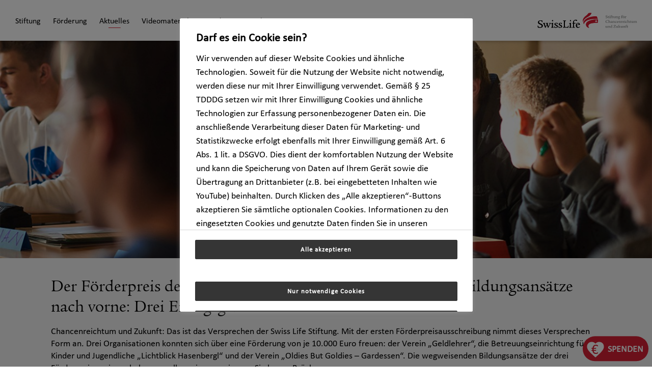

--- FILE ---
content_type: text/html;charset=utf-8
request_url: https://www.stiftung-chancenreichtum.de/aktuelles/foerderpreis-2018-erfolgsgeschichten.html
body_size: 7837
content:

<!DOCTYPE HTML>
<html lang="de">
    <head>
    <meta charset="UTF-8"/>
<meta name="viewport" content="width=device-width, initial-scale=1.0"/>
<meta http-equiv="X-UA-Compatible" content="IE=edge,chrome=1"/>
<meta name="viewport" content="width=device-width, initial-scale=1"/>
<meta name="description" content="Chancenreichtum und Zukunft: Das ist das Versprechen der Swiss Life Stiftung. Mit der ersten Förderpreisausschreibung nimmt dieses Versprechen Form an. Drei Organisationen konnten sich über eine Förderung von je 10.000 Euro freuen."/>

<meta http-equiv="keywords"/>
<meta name="robots" content="index,follow"/>
    <link rel="canonical" href="https://www.stiftung-chancenreichtum.de/aktuelles/foerderpreis-2018-erfolgsgeschichten.html"/>
    

    





<!-- pageModel: sld.base.corporate.publish -->

    
    <link rel="stylesheet" href="/etc/designs/sld/base/clientlibs/corporate/publish.min.1.0.61.css" type="text/css">


<!--0-->

<!--1-->

    
    <script src="/etc/designs/sld/base/clientlibs/corporate/publish.min.1.0.61.js"></script>


<!--2-->

    
    


<!--3-->
<link rel="apple-touch-icon" sizes="152x152" href="/etc/designs/sld/base/clientlibs/corporate/icons/favicon/stiftung/apple-touch-icon-152x152.png"/>
<link rel="apple-touch-icon" sizes="120x120" href="/etc/designs/sld/base/clientlibs/corporate/icons/favicon/stiftung/apple-touch-icon-120x120.png"/>
<link rel="apple-touch-icon" sizes="76x76" href="/etc/designs/sld/base/clientlibs/corporate/icons/favicon/stiftung/apple-touch-icon-76x76.png"/>
<link rel="apple-touch-icon" sizes="60x60" href="/etc/designs/sld/base/clientlibs/corporate/icons/favicon/stiftung/apple-touch-icon-60x60.png"/>
<link rel="icon" type="image/png" sizes="32x32" href="/etc/designs/sld/base/clientlibs/corporate/icons/favicon/stiftung/favicon-32x32.png"/>
<link rel="icon" type="image/png" sizes="16x16" href="/etc/designs/sld/base/clientlibs/corporate/icons/favicon/stiftung/favicon-16x16.png"/>
<link rel="shortcut icon" href="/etc/designs/sld/base/clientlibs/corporate/icons/favicon/stiftung/favicon.ico"/>

    
    <script src="//assets.adobedtm.com/fd886413e281/7593f564c41b/launch-ab3f60b70c61.min.js" async></script>


    



    

    <script type="application/javascript" src="https://cdn.cookielaw.org/consent/5472194a-6070-4854-aa56-5171666ccd00/otSDKStub.js" data-document-language="true" charset="UTF-8" data-domain-script="5472194a-6070-4854-aa56-5171666ccd00"></script>

<script type="application/javascript">
    function OptUtil() {
        this.eventList = {
            loaded_marketing_scipts: new Event('optutil.events.loaded.marketing_scripts'),
            unloaded_marketing_scipts: new Event('optutil.events.unloaded.marketing_scripts'),
            accept_marketing_cookies: new Event('action.consent.marketing'),
        }
    }

    var optUtil = new OptUtil();

    function OptanonWrapper() {
        if (typeof OptanonActiveGroups != "undefined") {
            let regCheckMarketing = /,C0004,/;
            let regCheckPerformance = /,C0002,/;
            let marketingElements = document.getElementsByClassName("optanon-category-C0004");
            let marketingHintElements = document.getElementsByClassName("optanon-hint-C0004");
            let performanceElements = document.getElementsByClassName("optanon-category-C0002");
            let performanceHintElements = document.getElementsByClassName("optanon-hint-C0002");

            if (OptanonActiveGroups.match(regCheckMarketing)) {
                loadIframe(marketingElements);
                loadScripts(marketingElements);
                hideHints(marketingHintElements);
                window.dispatchEvent(optUtil.eventList.accept_marketing_cookies);
            } else {
                unloadIframe(marketingElements);
                unloadScripts(marketingElements);
                showHints(marketingHintElements);
            }

            if (OptanonActiveGroups.match(regCheckPerformance)) {
                loadIframe(performanceElements);
                hideHints(performanceHintElements);
            } else {
                unloadIframe(performanceElements);
                showHints(performanceHintElements);
            }

            function loadIframe(iframeElements) {
                for (var i = 0; i < iframeElements.length; i++) {
                    if (iframeElements[i].tagName === "IFRAME") {
                        if (iframeElements[i].dataset.src) {
                            iframeElements[i].setAttribute("src", iframeElements[i].dataset.src);
                        }
                    }
                    iframeElements[i].classList.remove("optanon-hidden");
                }
            }

            function unloadIframe(iframeElements) {
                for (var i = 0; i < iframeElements.length; i++) {
                    if (iframeElements[i].tagName === "IFRAME") {
                        if (iframeElements[i].src && iframeElements[i].src.length !== 0) {
                            iframeElements[i].setAttribute("data-src", iframeElements[i].src);
                            iframeElements[i].removeAttribute("src");
                        }
                    }
                    iframeElements[i].classList.add("optanon-hidden");
                }
            }

            function loadScripts(scriptElements) {
                for (var i = 0; i < scriptElements.length; i++) {
                    if (scriptElements[i].tagName.toLowerCase() === "script-disabled") {
                        renameElement(scriptElements[i], "script");
                    }
                }
                window.dispatchEvent(optUtil.eventList.loaded_marketing_scipts);
            }

            function unloadScripts(scriptElements) {
                for (var i = 0; i < scriptElements.length; i++) {
                    if (scriptElements[i].tagName.toLowerCase() === "script") {
                        renameElement(scriptElements[i], "script-disabled");
                    }
                }
                window.dispatchEvent(optUtil.eventList.unloaded_marketing_scipts);
            }

            function hideHints(hintElements) {
                for (var i = 0; i < hintElements.length; i++) {
                    hintElements[i].classList.add("optanon-hidden");
                }
            }

            function showHints(hintElements) {
                for (var i = 0; i < hintElements.length; i++) {
                    hintElements[i].classList.remove("optanon-hidden");
                }
            }

            /*
             * Renames the tag name of a DOM Element
             * @param {object} element - a Html DOM Element
             * @param {String} newName
             */
            function renameElement(element, newName) {
                let newElement = document.createElement(newName);
                element.parentNode.appendChild(newElement);
                moveElementChildren(element, newElement);
                copyElementAttributes(element, newElement);
                element.remove();
            }

            /*
             * Moves Children of a DOM Element to another one
             * @param {object} sourceElement - a Html DOM Element
             * @param {object} newElement - a Html DOM Element
             */
            function moveElementChildren(sourceElement, targetElement) {
                while (sourceElement.firstChild) {
                    targetElement.appendChild(sourceElement.firstChild);
                }
            }

            /*
             * Copies attributes of a DOM Element to another one
             * @param {object} sourceElement - a Html DOM Element
             * @param {object} targetElement - a Html DOM Element
             */
            function copyElementAttributes(sourceElement, targetElement) {
                let index;
                for (index = sourceElement.attributes.length - 1; index >= 0; --index) {
                    targetElement.attributes.setNamedItem(sourceElement.attributes[index].cloneNode());
                }
            }
        }


        const urlWhiteList = ["datenschutz","impressum"];
        const urlIsWhitelisted = urlWhiteList.some(listItem => window.location.href.includes(listItem));

        const html = document.documentElement;
        if (urlIsWhitelisted && !OneTrust.IsAlertBoxClosed()) {
            html.classList.add('whitelisted');
        }

        <!--- not sure if this should be deleted -->
        if (urlIsWhitelisted) {
            document.querySelector("body").style.overflow = 'auto';
            if (!OneTrust.IsAlertBoxClosed()) {
                document.getElementById("onetrust-consent-sdk").style.display = 'none';
            }
        }

        let acceptBtn = document.querySelector("#accept-recommended-btn-handler");
        let refuseBtn = document.querySelector(".ot-pc-refuse-all-handler");
        let saveBtn = document.querySelector(".save-preference-btn-handler.onetrust-close-btn-handler");

        acceptBtn.classList.add("ot-btn", "ot-btn--accept");
        refuseBtn.classList.add("ot-btn", "ot-btn--refuse");
        saveBtn.classList.add("ot-btn", "ot-btn--save");

        let btnContainer = document.getElementsByClassName("ot-btn-container")[0];


        html.classList.toggle('desktop', window.matchMedia('(min-width: 668px)').matches);
        html.classList.toggle('mobile', window.matchMedia('(max-width: 667px)').matches);
        html.classList.toggle('small-height', window.innerHeight < 568);
        window.addEventListener('resize', () => {
            html.classList.toggle('desktop', window.matchMedia('(min-width: 668px)').matches);
            html.classList.toggle('mobile', window.matchMedia('(max-width: 667px)').matches);
            html.classList.toggle('small-height', window.innerHeight < 568);
        });


        btnContainer.appendChild(acceptBtn);
        btnContainer.appendChild(refuseBtn);
        btnContainer.appendChild(saveBtn);

    }
</script>
    


<title>Förderpreis 2018 Erfolgsgeschichten</title>
    
    
    

    
    
    
    

</head>
    <body class="t005_newsarticle t003_article t001_home page basicpage" id="t005_newsarticle-ce449fd31a">
        
        
        
            




            



            


<!-- version info: common-1.0.204/sld-1.0.61/P:/2025-12-25 06:13:37.3+0100 -->






<header>
    <div class="sld-container-fluid sld-justify-content-between sld-d-flex">
        <span class="sldmm_toggle sld-d-lg-none">
            
    <icon class="sld-icon sld-icon--burger-menu ">
        <svg version="1.1" viewBox="0 0 44 44" xmlns="http://www.w3.org/2000/svg">
            <use href="/etc/designs/sld/base/clientlibs/corporate/icons/default/burger-menu.svg#burger-menu"/>
        </svg>
    </icon>

        </span>
        

<nav class="sldmm sld-d-none sld-d-lg-block" id="sldmm_top">
    <ul class="sldmm__menu sldmm__menu--lvl0">
        
        <li class="sldmm__menu__header sld-d-lg-none">
            <a class="home" href="/">
                
    <icon class="sld-icon sld-icon--home ">
        <svg version="1.1" viewBox="0 0 44 44" xmlns="http://www.w3.org/2000/svg">
            <use href="/etc/designs/sld/base/clientlibs/corporate/icons/default/home.svg#home"/>
        </svg>
    </icon>

                <p class="visually-hidden">Startseite</p>
            </a>
            <span role="button" class="close sldmm_toggle">
                
    <icon class="sld-icon sld-icon--close ">
        <svg version="1.1" viewBox="0 0 44 44" xmlns="http://www.w3.org/2000/svg">
            <use href="/etc/designs/sld/base/clientlibs/corporate/icons/default/close.svg#close"/>
        </svg>
    </icon>

                <span class="visually-hidden">Schließen</span>
            </span>
        </li>
        
        <li class="sldmm__menu__item">
            <a href="#sldmm_top" class="sldmm__menu__fwd " data-sldmtolvl="sldmm__menu--lvl1">
                <p>
                    Stiftung
                    
    <icon class="sld-icon sld-icon--arrow-forward ">
        <svg version="1.1" viewBox="0 0 44 44" xmlns="http://www.w3.org/2000/svg">
            <use href="/etc/designs/sld/base/clientlibs/corporate/icons/default/arrow-forward.svg#arrow-forward"/>
        </svg>
    </icon>

                </p>
                <span>
                    
                </span>
            </a>
            <ul data-title="Stiftung" class="sldmm__menu__item__submn sldmm__menu__item__submn--hide">
                
                <li class="sldmm__menu__header sld-d-lg-none" data-sldmtolvl="sldmm__menu--lvl0">
                    <a class="sldmm__menu__bck" href="#sldmm_top">
                        
    <icon class="sld-icon sld-icon--arrow-backward ">
        <svg version="1.1" viewBox="0 0 44 44" xmlns="http://www.w3.org/2000/svg">
            <use href="/etc/designs/sld/base/clientlibs/corporate/icons/default/arrow-backward.svg#arrow-backward"/>
        </svg>
    </icon>

                        <p class="visually-hidden">zurück zu Stiftung</p>
                    </a>
                    <span role="button" class="close sldmm_toggle">
                        
    <icon class="sld-icon sld-icon--close ">
        <svg version="1.1" viewBox="0 0 44 44" xmlns="http://www.w3.org/2000/svg">
            <use href="/etc/designs/sld/base/clientlibs/corporate/icons/default/close.svg#close"/>
        </svg>
    </icon>

                        <span class="visually-hidden">Schließen</span>
                    </span>
                </li>
                
                <li class="sldmm__menu__item">
                    <a href="/stiftung/ueber-uns.html">
                        <p>
                            Über uns
                            
                        </p>
                        <span>
                            Wir setzen uns dafür ein, dass möglichst viele Menschen in Deutschland – unabhängig von ihrem sozialen Hintergrund – neugierig bleiben, Wissen erwerben und so ein selbstbestimmtes Leben führen können.
                        </span>
                    </a>
                </li>
            
                
                
                
                <li class="sldmm__menu__item">
                    <a href="/stiftung/ueber-swiss-life.html">
                        <p>
                            Über Swiss Life
                            
                        </p>
                        <span>
                            Swiss Life Deutschland ist Partnerin der Swiss Life Stiftung für Chancenreichtum und Zukunft.
                        </span>
                    </a>
                </li>
            
                
                
                
                <li class="sldmm__menu__item">
                    <a href="/stiftung/team.html">
                        <p>
                            Unser Team
                            
                        </p>
                        <span>
                            Wir sind die Stiftung für Chancenreichtum und Zukunft.
                        </span>
                    </a>
                </li>
            
                
                
                
                <li class="sldmm__menu__item">
                    <a href="/stiftung/unser-stiftungsfilm.html">
                        <p>
                            Unser Stiftungsfilm
                            
                        </p>
                        <span>
                            Ein längeres, selbstbestimmtes Leben ist möglich, wenn alle die Chance auf Wissen und Aufgeschlossenheit haben. Das bewahren und fördern wir.
                        </span>
                    </a>
                </li>
            </ul>
        </li>
    
        
        
        
        <li class="sldmm__menu__item">
            <a href="#sldmm_top" class="sldmm__menu__fwd " data-sldmtolvl="sldmm__menu--lvl1">
                <p>
                    Förderung
                    
    <icon class="sld-icon sld-icon--arrow-forward ">
        <svg version="1.1" viewBox="0 0 44 44" xmlns="http://www.w3.org/2000/svg">
            <use href="/etc/designs/sld/base/clientlibs/corporate/icons/default/arrow-forward.svg#arrow-forward"/>
        </svg>
    </icon>

                </p>
                <span>
                    
                </span>
            </a>
            <ul data-title="Förderung" class="sldmm__menu__item__submn sldmm__menu__item__submn--hide">
                
                <li class="sldmm__menu__header sld-d-lg-none" data-sldmtolvl="sldmm__menu--lvl0">
                    <a class="sldmm__menu__bck" href="#sldmm_top">
                        
    <icon class="sld-icon sld-icon--arrow-backward ">
        <svg version="1.1" viewBox="0 0 44 44" xmlns="http://www.w3.org/2000/svg">
            <use href="/etc/designs/sld/base/clientlibs/corporate/icons/default/arrow-backward.svg#arrow-backward"/>
        </svg>
    </icon>

                        <p class="visually-hidden">zurück zu Förderung</p>
                    </a>
                    <span role="button" class="close sldmm_toggle">
                        
    <icon class="sld-icon sld-icon--close ">
        <svg version="1.1" viewBox="0 0 44 44" xmlns="http://www.w3.org/2000/svg">
            <use href="/etc/designs/sld/base/clientlibs/corporate/icons/default/close.svg#close"/>
        </svg>
    </icon>

                        <span class="visually-hidden">Schließen</span>
                    </span>
                </li>
                
                <li class="sldmm__menu__item">
                    <a href="/foerderung/was-wir-foerdern.html">
                        <p>
                            Was wir fördern
                            
                        </p>
                        <span>
                            Wir identifizieren und fördern innovative und vorbildliche Bildungs- und Sozialprojekte in Deutschland. Dabei wird auch ein Blick auf soziale Benachteiligung gerichtet.
                        </span>
                    </a>
                </li>
            
                
                
                
                <li class="sldmm__menu__item">
                    <a href="/foerderung/unsere-foerderkriterien.html">
                        <p>
                            Wie wir fördern
                            
                        </p>
                        <span>
                            Als junge fördernde Stiftung unterstützen wir Ideen zur Förderung von Chancengerechtigkeit, Lernen und Neugier für ein selbstbestimmtes Leben.
                        </span>
                    </a>
                </li>
            
                
                
                
                <li class="sldmm__menu__item">
                    <a href="/foerderung/unsere-ad-hoc-foerderung.html">
                        <p>
                            Unsere Ad-hoc-Förderung
                            
                        </p>
                        <span>
                            Mit den sogenannten ad-hoc Förderungen möchte die Swiss Life Stiftung nicht nur im Großen, sondern auch im Kleinen Gutes bewirken. Das Ziel ist eine schnelle und unbürokratische Hilfe für regionale Bildungsprojekte.
                        </span>
                    </a>
                </li>
            
                
                
                
                <li class="sldmm__menu__item">
                    <a href="/foerderung/unser-foerderpreis.html">
                        <p>
                            Unser Förderpreis
                            
                        </p>
                        <span>
                            
                        </span>
                    </a>
                </li>
            
                
                
                
                <li class="sldmm__menu__item">
                    <a href="/foerderung/herzensprojekte.html">
                        <p>
                            Herzensprojekte
                            
                        </p>
                        <span>
                            Gemeinsam mit den Finanzvertrieben Swiss Life Select und HORBACH fördern wir zwei sog. Herzensprojekte. Hier mehr erfahren.
                        </span>
                    </a>
                </li>
            </ul>
        </li>
    
        
        
        
        <li class="sldmm__menu__item">
            <a href="/aktuelles.html" class=" current" data-sldmtolvl="sldmm__menu--lvl1">
                <p>
                    Aktuelles
                    
                </p>
                <span>
                    Gerne informieren wir Sie in unserer Rubrik &#34;Aktuelles&#34; über unsere Stiftung und unsere Förderprojkete.
                </span>
            </a>
            
        </li>
    
        
        
        
        <li class="sldmm__menu__item">
            <a href="/videos.html" class=" " data-sldmtolvl="sldmm__menu--lvl1">
                <p>
                    Videomaterial
                    
                </p>
                <span>
                    Wir haben Ihnen unsere Videos zur Stiftung und unserer Förderprojekte einmal in einer Übersicht zusammengefasst.
                </span>
            </a>
            
        </li>
    
        
        
        
        <li class="sldmm__menu__item">
            <a href="/spenden.html" class=" " data-sldmtolvl="sldmm__menu--lvl1">
                <p>
                    Spenden
                    
                </p>
                <span>
                    Vielen Dank für Ihr Interesse. Wir finanzieren unsere Projektarbeit durch Spenden. Vor allem regelmäßige Spenden sichern die Nachhaltigkeit unserer Arbeit.
                </span>
            </a>
            
        </li>
    
        
        
        
        <li class="sldmm__menu__item">
            <a href="/kontakt.html" class=" " data-sldmtolvl="sldmm__menu--lvl1">
                <p>
                    Kontakt
                    
                </p>
                <span>
                    Die Swiss Life Stiftung für Chancenreichtum und Zukunft fördert Wissen, Neugier, Lernen und die soziale Teilhabe daran, um Menschen ein längeres, selbstbestimmtes Leben zu ermöglichen. Gerne können Sie uns auch eine Kontaktanfrage senden.
                </span>
            </a>
            
        </li>
    </ul>
</nav>
        <a class="logo" href="/">
            <img src="/etc/designs/sld/base/clientlibs/corporate/images/logo/stiftung.svg" alt="Stiftung Chancenreichtum"/>
        </a>
    </div>
</header>


<main class="t005-newsarticle content sld-section-graysoft">
    <div class="container">
        
        <div class="stageBoxes  abstand_in_editmode">
            <div>






<div class="article_stageteaser">
    


<figure class="cmn-img-responsive">
    
        <picture>
            
                <source media="(min-width: 0px) and (max-width: 575px)" srcset="/aktuelles/foerderpreis-2018-erfolgsgeschichten/_jcr_content/stage/teaserimage.responsiveimage.s.jpg/1647956470761/foerderpres_2018_erfolg_header.jpg 1x, /aktuelles/foerderpreis-2018-erfolgsgeschichten/_jcr_content/stage/teaserimage.responsiveimage.s.2x.jpg/1647956470761/foerderpres_2018_erfolg_header.jpg 2x"/>
                
            
                <source media="(min-width: 576px) and (max-width: 767px)" srcset="/aktuelles/foerderpreis-2018-erfolgsgeschichten/_jcr_content/stage/teaserimage.responsiveimage.s.jpg/1647956470761/foerderpres_2018_erfolg_header.jpg 1x, /aktuelles/foerderpreis-2018-erfolgsgeschichten/_jcr_content/stage/teaserimage.responsiveimage.s.2x.jpg/1647956470761/foerderpres_2018_erfolg_header.jpg 2x"/>
                
            
                <source media="(min-width: 768px) and (max-width: 991px)" srcset="/aktuelles/foerderpreis-2018-erfolgsgeschichten/_jcr_content/stage/teaserimage.responsiveimage.m.jpg/1647956470761/foerderpres_2018_erfolg_header.jpg 1x, /aktuelles/foerderpreis-2018-erfolgsgeschichten/_jcr_content/stage/teaserimage.responsiveimage.m.2x.jpg/1647956470761/foerderpres_2018_erfolg_header.jpg 2x"/>
                
            
                <source media="(min-width: 992px) and (max-width: 1199px)" srcset="/aktuelles/foerderpreis-2018-erfolgsgeschichten/_jcr_content/stage/teaserimage.responsiveimage.l.jpg/1647956470761/foerderpres_2018_erfolg_header.jpg 1x, /aktuelles/foerderpreis-2018-erfolgsgeschichten/_jcr_content/stage/teaserimage.responsiveimage.l.2x.jpg/1647956470761/foerderpres_2018_erfolg_header.jpg 2x"/>
                
            
                <source media="(min-width: 1200px) and (max-width: 1399px)" srcset="/aktuelles/foerderpreis-2018-erfolgsgeschichten/_jcr_content/stage/teaserimage.responsiveimage.l.jpg/1647956470761/foerderpres_2018_erfolg_header.jpg 1x, /aktuelles/foerderpreis-2018-erfolgsgeschichten/_jcr_content/stage/teaserimage.responsiveimage.l.2x.jpg/1647956470761/foerderpres_2018_erfolg_header.jpg 2x"/>
                
            
                <source media="(min-width: 1400px) and (max-width: 1919px)" srcset="/aktuelles/foerderpreis-2018-erfolgsgeschichten/_jcr_content/stage/teaserimage.responsiveimage.xl.jpg/1647956470761/foerderpres_2018_erfolg_header.jpg 1x, /aktuelles/foerderpreis-2018-erfolgsgeschichten/_jcr_content/stage/teaserimage.responsiveimage.xl.2x.jpg/1647956470761/foerderpres_2018_erfolg_header.jpg 2x"/>
                
            
                <source media="(min-width: 1920px) and (max-width: 2559px)" srcset="/aktuelles/foerderpreis-2018-erfolgsgeschichten/_jcr_content/stage/teaserimage.responsiveimage.xxl.jpg/1647956470761/foerderpres_2018_erfolg_header.jpg 1x, /aktuelles/foerderpreis-2018-erfolgsgeschichten/_jcr_content/stage/teaserimage.responsiveimage.xxl.2x.jpg/1647956470761/foerderpres_2018_erfolg_header.jpg 2x"/>
                
            
                <source media="(min-width: 2560px) and (max-width: 3839px)" srcset="/aktuelles/foerderpreis-2018-erfolgsgeschichten/_jcr_content/stage/teaserimage.responsiveimage.xxl.jpg/1647956470761/foerderpres_2018_erfolg_header.jpg 1x, /aktuelles/foerderpreis-2018-erfolgsgeschichten/_jcr_content/stage/teaserimage.responsiveimage.xxl.2x.jpg/1647956470761/foerderpres_2018_erfolg_header.jpg 2x"/>
                
            
                
                <source media="(min-width: 3840px)" srcset="/aktuelles/foerderpreis-2018-erfolgsgeschichten/_jcr_content/stage/teaserimage.responsiveimage.xxl.jpg/1647956470761/foerderpres_2018_erfolg_header.jpg 1x, /aktuelles/foerderpreis-2018-erfolgsgeschichten/_jcr_content/stage/teaserimage.responsiveimage.xxl.2x.jpg/1647956470761/foerderpres_2018_erfolg_header.jpg 2x"/>
            
            <img src="/aktuelles/foerderpreis-2018-erfolgsgeschichten/_jcr_content/stage/teaserimage.jpg/1647956470761/foerderpres_2018_erfolg_header.jpg" alt/>
        </picture>
        
    
    
</figure>



    <div class="sld-container">
        <div class="sld-row sld-justify-content-center sld-stage--inherit" style="overflow:hidden">
            <div class="sld-col-12">
                
<h1 class="large" data-analytics-property="teaserTitle">Der Förderpreis der Swiss Life Stiftung bringt wegweisende Bildungsansätze nach vorne: Drei Erfolgsgeschichten    </h1>
                
<p>Chancenreichtum und Zukunft: Das ist das Versprechen der Swiss Life Stiftung. Mit der ersten Förderpreisausschreibung nimmt dieses Versprechen Form an. Drei Organisationen konnten sich über eine Förderung von je 10.000 Euro freuen: der Verein „Geldlehrer“, die Betreuungseinrichtung für Kinder und Jugendliche „Lichtblick Hasenbergl“ und der Verein „Oldies But Goldies – Gardessen“. Die wegweisenden Bildungsansätze der drei Förderpreisgewinner haben vor allem eins gemeinsam: Sie bauen Brücken.</p>



            </div>
        </div>
    </div>
</div></div>
        </div>
        
        
            



    
    
    
    
    

    
    
    

<div class="c204_section_content sl-edit-section sld-section sld-section-graysoft">
    <div class="sld-container sld-section__inherit">
        


<h2 class="medium sld-section__headline sld-mt-0" data-analytics-property="teaserTitle">Auch Geld will gelernt sein</h2>

        




    
    
    <div class="p055_layout_33-66 sld-layout sld-row sld-justify-content-center"><div class="sld-col-md-4">
    




    
    
    <div class="content-component c003_responsiveimage image">


<figure class="cmn-img-responsive">
    
        <picture>
            
                <source media="(min-width: 0px) and (max-width: 575px)" srcset="/aktuelles/foerderpreis-2018-erfolgsgeschichten/_jcr_content/par/c204_section/maincontent/p055_layout_33_66/column1/c003_responsiveimage.responsiveimage.s.jpg/1647956471022/Geldlehrer%20e.V..jpg 1x, /aktuelles/foerderpreis-2018-erfolgsgeschichten/_jcr_content/par/c204_section/maincontent/p055_layout_33_66/column1/c003_responsiveimage.responsiveimage.s.2x.jpg/1647956471022/Geldlehrer%20e.V..jpg 2x"/>
                
            
                <source media="(min-width: 576px) and (max-width: 767px)" srcset="/aktuelles/foerderpreis-2018-erfolgsgeschichten/_jcr_content/par/c204_section/maincontent/p055_layout_33_66/column1/c003_responsiveimage.responsiveimage.s.jpg/1647956471022/Geldlehrer%20e.V..jpg 1x, /aktuelles/foerderpreis-2018-erfolgsgeschichten/_jcr_content/par/c204_section/maincontent/p055_layout_33_66/column1/c003_responsiveimage.responsiveimage.s.2x.jpg/1647956471022/Geldlehrer%20e.V..jpg 2x"/>
                
            
                <source media="(min-width: 768px) and (max-width: 991px)" srcset="/aktuelles/foerderpreis-2018-erfolgsgeschichten/_jcr_content/par/c204_section/maincontent/p055_layout_33_66/column1/c003_responsiveimage.responsiveimage.m.jpg/1647956471022/Geldlehrer%20e.V..jpg 1x, /aktuelles/foerderpreis-2018-erfolgsgeschichten/_jcr_content/par/c204_section/maincontent/p055_layout_33_66/column1/c003_responsiveimage.responsiveimage.m.2x.jpg/1647956471022/Geldlehrer%20e.V..jpg 2x"/>
                
            
                <source media="(min-width: 992px) and (max-width: 1199px)" srcset="/aktuelles/foerderpreis-2018-erfolgsgeschichten/_jcr_content/par/c204_section/maincontent/p055_layout_33_66/column1/c003_responsiveimage.responsiveimage.l.jpg/1647956471022/Geldlehrer%20e.V..jpg 1x, /aktuelles/foerderpreis-2018-erfolgsgeschichten/_jcr_content/par/c204_section/maincontent/p055_layout_33_66/column1/c003_responsiveimage.responsiveimage.l.2x.jpg/1647956471022/Geldlehrer%20e.V..jpg 2x"/>
                
            
                <source media="(min-width: 1200px) and (max-width: 1399px)" srcset="/aktuelles/foerderpreis-2018-erfolgsgeschichten/_jcr_content/par/c204_section/maincontent/p055_layout_33_66/column1/c003_responsiveimage.responsiveimage.l.jpg/1647956471022/Geldlehrer%20e.V..jpg 1x, /aktuelles/foerderpreis-2018-erfolgsgeschichten/_jcr_content/par/c204_section/maincontent/p055_layout_33_66/column1/c003_responsiveimage.responsiveimage.l.2x.jpg/1647956471022/Geldlehrer%20e.V..jpg 2x"/>
                
            
                <source media="(min-width: 1400px) and (max-width: 1919px)" srcset="/aktuelles/foerderpreis-2018-erfolgsgeschichten/_jcr_content/par/c204_section/maincontent/p055_layout_33_66/column1/c003_responsiveimage.responsiveimage.xxl.jpg/1647956471022/Geldlehrer%20e.V..jpg 1x, /aktuelles/foerderpreis-2018-erfolgsgeschichten/_jcr_content/par/c204_section/maincontent/p055_layout_33_66/column1/c003_responsiveimage.responsiveimage.xxl.2x.jpg/1647956471022/Geldlehrer%20e.V..jpg 2x"/>
                
            
                <source media="(min-width: 1920px) and (max-width: 2559px)" srcset="/aktuelles/foerderpreis-2018-erfolgsgeschichten/_jcr_content/par/c204_section/maincontent/p055_layout_33_66/column1/c003_responsiveimage.responsiveimage.xxl.jpg/1647956471022/Geldlehrer%20e.V..jpg 1x, /aktuelles/foerderpreis-2018-erfolgsgeschichten/_jcr_content/par/c204_section/maincontent/p055_layout_33_66/column1/c003_responsiveimage.responsiveimage.xxl.2x.jpg/1647956471022/Geldlehrer%20e.V..jpg 2x"/>
                
            
                <source media="(min-width: 2560px) and (max-width: 3839px)" srcset="/aktuelles/foerderpreis-2018-erfolgsgeschichten/_jcr_content/par/c204_section/maincontent/p055_layout_33_66/column1/c003_responsiveimage.responsiveimage.xxl.jpg/1647956471022/Geldlehrer%20e.V..jpg 1x, /aktuelles/foerderpreis-2018-erfolgsgeschichten/_jcr_content/par/c204_section/maincontent/p055_layout_33_66/column1/c003_responsiveimage.responsiveimage.xxl.2x.jpg/1647956471022/Geldlehrer%20e.V..jpg 2x"/>
                
            
                
                <source media="(min-width: 3840px)" srcset="/aktuelles/foerderpreis-2018-erfolgsgeschichten/_jcr_content/par/c204_section/maincontent/p055_layout_33_66/column1/c003_responsiveimage.responsiveimage.xxl.jpg/1647956471022/Geldlehrer%20e.V..jpg 1x, /aktuelles/foerderpreis-2018-erfolgsgeschichten/_jcr_content/par/c204_section/maincontent/p055_layout_33_66/column1/c003_responsiveimage.responsiveimage.xxl.2x.jpg/1647956471022/Geldlehrer%20e.V..jpg 2x"/>
            
            <img src="/aktuelles/foerderpreis-2018-erfolgsgeschichten/_jcr_content/par/c204_section/maincontent/p055_layout_33_66/column1/c003_responsiveimage.jpg/1647956471022/Geldlehrer%20e.V..jpg" alt/>
        </picture>
        
    
    <figcaption>Investition in die Zukunft: Ehrenamtliche Geldlehrer vermitteln Finanzwissen an Schulen</figcaption>
</figure>


</div>



</div>
<div class="sld-col-md-8">
    




    
    
    <div class="content-component c005_text richtext">
<p>Die ehrenamtlichen Geldlehrer von Geldlehrer e.V. vermitteln Finanzwissen in deutschen, österreichischen und schweizerischen Schulen. Der Verein setzt sich für die finanzielle Bildung ein, damit Schüler später bewusste Geldentscheidungen treffen können. 95 Prozent des Förderpreises der Swiss Life Stiftung hat der Verein in Unterrichtsmaterialien und in die Ausbildung von Geldlehrern investiert. Auch Finanzberater von Swiss Life Deutschland werden als gemeinnützige Geldlehrer tätig. „Die Zusammenarbeit mit der Swiss Life Stiftung war offen, transparent und vorausschauend“, erinnert sich Grischa Schulz, Gründer des Vereins.  </p>


</div>



</div></div>


    
    
    <div class="p050_layout_100 100_wide container sld-layout sld-justify-content-center sld-images-noborder">




    
    
    <div class="c002_headline headlineText">




    <h2 class='medium'  data-analytics-property='teaserTitle'>Eine positive Umgebung für Jugendliche</h2>


</div>


</div>


    
    
    <div class="p054_layout_66-33 sld-layout sld-row sld-justify-content-center"><div class="sld-col-md-8">
    




    
    
    <div class="content-component c005_text richtext">
<p>Die Betreuungseinrichtung für Kinder und Jugendliche „Lichtblick Hasenbergl“ setzt den Förderpreis für ein ganz neues Projekt ein: Die „Work-Statt“ verfolgt das Ziel, schwer zugängliche Jugendliche aus dem Münchner Stadtteil Hasenbergl-Nord in eine positive, ausbildungsorientierte Umgebung zu integrieren. Junge Erwachsene, die selbst im Viertel aufgewachsen sind und mittlerweile arbeiten oder studieren, begleiten Jugendliche als Mentoren. „Wir sind sehr dankbar, dass wir mit dem Preis das Projekt „Work-Statt“ aufbauen und die Ausbildungsbegleitung weiterentwickeln können“, freut sich Sigrun Sommer, Leiterin der Ausbildungsbegleitung. „Wir haben derzeit 60 Jugendliche in dauerhafter Betreuung. Davon konnten wir 14 als Mentoren gewinnen und gezielt schulen. Seit November 2017 arbeiten wir intensiver mit dem Jobcenter zusammen, damit wir schwer erreichbare Jugendliche über Themen wie Schulden wegen fehlender Krankenversicherungen beraten oder sie beim Auszug aus der elterlichen Wohnung unterstützen können. Auch Schulpflicht und Berufsorientierung sind zentrale Themen“, so Sommer weiter.</p>


</div>



</div>
<div class="sld-col-md-4">
    




    
    
    <div class="content-component c003_responsiveimage image">


<figure class="cmn-img-responsive">
    
        <picture>
            
                <source media="(min-width: 0px) and (max-width: 575px)" srcset="/aktuelles/foerderpreis-2018-erfolgsgeschichten/_jcr_content/par/c204_section/maincontent/p054_layout_66_33/column2/c003_responsiveimage.responsiveimage.s.jpg/1647956470993/Lichtblick%20Hasenbergl%20Bild%2001.jpg 1x, /aktuelles/foerderpreis-2018-erfolgsgeschichten/_jcr_content/par/c204_section/maincontent/p054_layout_66_33/column2/c003_responsiveimage.responsiveimage.s.2x.jpg/1647956470993/Lichtblick%20Hasenbergl%20Bild%2001.jpg 2x"/>
                
            
                <source media="(min-width: 576px) and (max-width: 767px)" srcset="/aktuelles/foerderpreis-2018-erfolgsgeschichten/_jcr_content/par/c204_section/maincontent/p054_layout_66_33/column2/c003_responsiveimage.responsiveimage.s.jpg/1647956470993/Lichtblick%20Hasenbergl%20Bild%2001.jpg 1x, /aktuelles/foerderpreis-2018-erfolgsgeschichten/_jcr_content/par/c204_section/maincontent/p054_layout_66_33/column2/c003_responsiveimage.responsiveimage.s.2x.jpg/1647956470993/Lichtblick%20Hasenbergl%20Bild%2001.jpg 2x"/>
                
            
                <source media="(min-width: 768px) and (max-width: 991px)" srcset="/aktuelles/foerderpreis-2018-erfolgsgeschichten/_jcr_content/par/c204_section/maincontent/p054_layout_66_33/column2/c003_responsiveimage.responsiveimage.m.jpg/1647956470993/Lichtblick%20Hasenbergl%20Bild%2001.jpg 1x, /aktuelles/foerderpreis-2018-erfolgsgeschichten/_jcr_content/par/c204_section/maincontent/p054_layout_66_33/column2/c003_responsiveimage.responsiveimage.m.2x.jpg/1647956470993/Lichtblick%20Hasenbergl%20Bild%2001.jpg 2x"/>
                
            
                <source media="(min-width: 992px) and (max-width: 1199px)" srcset="/aktuelles/foerderpreis-2018-erfolgsgeschichten/_jcr_content/par/c204_section/maincontent/p054_layout_66_33/column2/c003_responsiveimage.responsiveimage.l.jpg/1647956470993/Lichtblick%20Hasenbergl%20Bild%2001.jpg 1x, /aktuelles/foerderpreis-2018-erfolgsgeschichten/_jcr_content/par/c204_section/maincontent/p054_layout_66_33/column2/c003_responsiveimage.responsiveimage.l.2x.jpg/1647956470993/Lichtblick%20Hasenbergl%20Bild%2001.jpg 2x"/>
                
            
                <source media="(min-width: 1200px) and (max-width: 1399px)" srcset="/aktuelles/foerderpreis-2018-erfolgsgeschichten/_jcr_content/par/c204_section/maincontent/p054_layout_66_33/column2/c003_responsiveimage.responsiveimage.l.jpg/1647956470993/Lichtblick%20Hasenbergl%20Bild%2001.jpg 1x, /aktuelles/foerderpreis-2018-erfolgsgeschichten/_jcr_content/par/c204_section/maincontent/p054_layout_66_33/column2/c003_responsiveimage.responsiveimage.l.2x.jpg/1647956470993/Lichtblick%20Hasenbergl%20Bild%2001.jpg 2x"/>
                
            
                <source media="(min-width: 1400px) and (max-width: 1919px)" srcset="/aktuelles/foerderpreis-2018-erfolgsgeschichten/_jcr_content/par/c204_section/maincontent/p054_layout_66_33/column2/c003_responsiveimage.responsiveimage.xxl.jpg/1647956470993/Lichtblick%20Hasenbergl%20Bild%2001.jpg 1x, /aktuelles/foerderpreis-2018-erfolgsgeschichten/_jcr_content/par/c204_section/maincontent/p054_layout_66_33/column2/c003_responsiveimage.responsiveimage.xxl.2x.jpg/1647956470993/Lichtblick%20Hasenbergl%20Bild%2001.jpg 2x"/>
                
            
                <source media="(min-width: 1920px) and (max-width: 2559px)" srcset="/aktuelles/foerderpreis-2018-erfolgsgeschichten/_jcr_content/par/c204_section/maincontent/p054_layout_66_33/column2/c003_responsiveimage.responsiveimage.xxl.jpg/1647956470993/Lichtblick%20Hasenbergl%20Bild%2001.jpg 1x, /aktuelles/foerderpreis-2018-erfolgsgeschichten/_jcr_content/par/c204_section/maincontent/p054_layout_66_33/column2/c003_responsiveimage.responsiveimage.xxl.2x.jpg/1647956470993/Lichtblick%20Hasenbergl%20Bild%2001.jpg 2x"/>
                
            
                <source media="(min-width: 2560px) and (max-width: 3839px)" srcset="/aktuelles/foerderpreis-2018-erfolgsgeschichten/_jcr_content/par/c204_section/maincontent/p054_layout_66_33/column2/c003_responsiveimage.responsiveimage.xxl.jpg/1647956470993/Lichtblick%20Hasenbergl%20Bild%2001.jpg 1x, /aktuelles/foerderpreis-2018-erfolgsgeschichten/_jcr_content/par/c204_section/maincontent/p054_layout_66_33/column2/c003_responsiveimage.responsiveimage.xxl.2x.jpg/1647956470993/Lichtblick%20Hasenbergl%20Bild%2001.jpg 2x"/>
                
            
                
                <source media="(min-width: 3840px)" srcset="/aktuelles/foerderpreis-2018-erfolgsgeschichten/_jcr_content/par/c204_section/maincontent/p054_layout_66_33/column2/c003_responsiveimage.responsiveimage.xxl.jpg/1647956470993/Lichtblick%20Hasenbergl%20Bild%2001.jpg 1x, /aktuelles/foerderpreis-2018-erfolgsgeschichten/_jcr_content/par/c204_section/maincontent/p054_layout_66_33/column2/c003_responsiveimage.responsiveimage.xxl.2x.jpg/1647956470993/Lichtblick%20Hasenbergl%20Bild%2001.jpg 2x"/>
            
            <img src="/aktuelles/foerderpreis-2018-erfolgsgeschichten/_jcr_content/par/c204_section/maincontent/p054_layout_66_33/column2/c003_responsiveimage.jpg/1647956470993/Lichtblick%20Hasenbergl%20Bild%2001.jpg" alt/>
        </picture>
        
    
    <figcaption>Lichtblick-Jugendliche geben perspektivlosen Gleichaltrigen eine Zukunftschance</figcaption>
</figure>


</div>



</div></div>


    
    
    <div class="p050_layout_100 100_wide container sld-layout sld-justify-content-center sld-images-noborder">




    
    
    <div class="c002_headline headlineText">




    <h2 class='medium'  data-analytics-property='teaserTitle'>Musizieren ist Lebensqualtät</h2>


</div>


</div>


    
    
    <div class="p055_layout_33-66 sld-layout sld-row sld-justify-content-center"><div class="sld-col-md-4">
    




    
    
    <div class="content-component c003_responsiveimage image">


<figure class="cmn-img-responsive">
    
        <picture>
            
                <source media="(min-width: 0px) and (max-width: 575px)" srcset="/aktuelles/foerderpreis-2018-erfolgsgeschichten/_jcr_content/par/c204_section/maincontent/p055_layout_33_66_1688647199/column1/c003_responsiveimage.responsiveimage.s.jpg/1647956470405/Oldies%20But%20Goldies%20-%20Gardessen%20Bild%2002.jpg 1x, /aktuelles/foerderpreis-2018-erfolgsgeschichten/_jcr_content/par/c204_section/maincontent/p055_layout_33_66_1688647199/column1/c003_responsiveimage.responsiveimage.s.2x.jpg/1647956470405/Oldies%20But%20Goldies%20-%20Gardessen%20Bild%2002.jpg 2x"/>
                
            
                <source media="(min-width: 576px) and (max-width: 767px)" srcset="/aktuelles/foerderpreis-2018-erfolgsgeschichten/_jcr_content/par/c204_section/maincontent/p055_layout_33_66_1688647199/column1/c003_responsiveimage.responsiveimage.s.jpg/1647956470405/Oldies%20But%20Goldies%20-%20Gardessen%20Bild%2002.jpg 1x, /aktuelles/foerderpreis-2018-erfolgsgeschichten/_jcr_content/par/c204_section/maincontent/p055_layout_33_66_1688647199/column1/c003_responsiveimage.responsiveimage.s.2x.jpg/1647956470405/Oldies%20But%20Goldies%20-%20Gardessen%20Bild%2002.jpg 2x"/>
                
            
                <source media="(min-width: 768px) and (max-width: 991px)" srcset="/aktuelles/foerderpreis-2018-erfolgsgeschichten/_jcr_content/par/c204_section/maincontent/p055_layout_33_66_1688647199/column1/c003_responsiveimage.responsiveimage.m.jpg/1647956470405/Oldies%20But%20Goldies%20-%20Gardessen%20Bild%2002.jpg 1x, /aktuelles/foerderpreis-2018-erfolgsgeschichten/_jcr_content/par/c204_section/maincontent/p055_layout_33_66_1688647199/column1/c003_responsiveimage.responsiveimage.m.2x.jpg/1647956470405/Oldies%20But%20Goldies%20-%20Gardessen%20Bild%2002.jpg 2x"/>
                
            
                <source media="(min-width: 992px) and (max-width: 1199px)" srcset="/aktuelles/foerderpreis-2018-erfolgsgeschichten/_jcr_content/par/c204_section/maincontent/p055_layout_33_66_1688647199/column1/c003_responsiveimage.responsiveimage.l.jpg/1647956470405/Oldies%20But%20Goldies%20-%20Gardessen%20Bild%2002.jpg 1x, /aktuelles/foerderpreis-2018-erfolgsgeschichten/_jcr_content/par/c204_section/maincontent/p055_layout_33_66_1688647199/column1/c003_responsiveimage.responsiveimage.l.2x.jpg/1647956470405/Oldies%20But%20Goldies%20-%20Gardessen%20Bild%2002.jpg 2x"/>
                
            
                <source media="(min-width: 1200px) and (max-width: 1399px)" srcset="/aktuelles/foerderpreis-2018-erfolgsgeschichten/_jcr_content/par/c204_section/maincontent/p055_layout_33_66_1688647199/column1/c003_responsiveimage.responsiveimage.l.jpg/1647956470405/Oldies%20But%20Goldies%20-%20Gardessen%20Bild%2002.jpg 1x, /aktuelles/foerderpreis-2018-erfolgsgeschichten/_jcr_content/par/c204_section/maincontent/p055_layout_33_66_1688647199/column1/c003_responsiveimage.responsiveimage.l.2x.jpg/1647956470405/Oldies%20But%20Goldies%20-%20Gardessen%20Bild%2002.jpg 2x"/>
                
            
                <source media="(min-width: 1400px) and (max-width: 1919px)" srcset="/aktuelles/foerderpreis-2018-erfolgsgeschichten/_jcr_content/par/c204_section/maincontent/p055_layout_33_66_1688647199/column1/c003_responsiveimage.responsiveimage.xxl.jpg/1647956470405/Oldies%20But%20Goldies%20-%20Gardessen%20Bild%2002.jpg 1x, /aktuelles/foerderpreis-2018-erfolgsgeschichten/_jcr_content/par/c204_section/maincontent/p055_layout_33_66_1688647199/column1/c003_responsiveimage.responsiveimage.xxl.2x.jpg/1647956470405/Oldies%20But%20Goldies%20-%20Gardessen%20Bild%2002.jpg 2x"/>
                
            
                <source media="(min-width: 1920px) and (max-width: 2559px)" srcset="/aktuelles/foerderpreis-2018-erfolgsgeschichten/_jcr_content/par/c204_section/maincontent/p055_layout_33_66_1688647199/column1/c003_responsiveimage.responsiveimage.xxl.jpg/1647956470405/Oldies%20But%20Goldies%20-%20Gardessen%20Bild%2002.jpg 1x, /aktuelles/foerderpreis-2018-erfolgsgeschichten/_jcr_content/par/c204_section/maincontent/p055_layout_33_66_1688647199/column1/c003_responsiveimage.responsiveimage.xxl.2x.jpg/1647956470405/Oldies%20But%20Goldies%20-%20Gardessen%20Bild%2002.jpg 2x"/>
                
            
                <source media="(min-width: 2560px) and (max-width: 3839px)" srcset="/aktuelles/foerderpreis-2018-erfolgsgeschichten/_jcr_content/par/c204_section/maincontent/p055_layout_33_66_1688647199/column1/c003_responsiveimage.responsiveimage.xxl.jpg/1647956470405/Oldies%20But%20Goldies%20-%20Gardessen%20Bild%2002.jpg 1x, /aktuelles/foerderpreis-2018-erfolgsgeschichten/_jcr_content/par/c204_section/maincontent/p055_layout_33_66_1688647199/column1/c003_responsiveimage.responsiveimage.xxl.2x.jpg/1647956470405/Oldies%20But%20Goldies%20-%20Gardessen%20Bild%2002.jpg 2x"/>
                
            
                
                <source media="(min-width: 3840px)" srcset="/aktuelles/foerderpreis-2018-erfolgsgeschichten/_jcr_content/par/c204_section/maincontent/p055_layout_33_66_1688647199/column1/c003_responsiveimage.responsiveimage.xxl.jpg/1647956470405/Oldies%20But%20Goldies%20-%20Gardessen%20Bild%2002.jpg 1x, /aktuelles/foerderpreis-2018-erfolgsgeschichten/_jcr_content/par/c204_section/maincontent/p055_layout_33_66_1688647199/column1/c003_responsiveimage.responsiveimage.xxl.2x.jpg/1647956470405/Oldies%20But%20Goldies%20-%20Gardessen%20Bild%2002.jpg 2x"/>
            
            <img src="/aktuelles/foerderpreis-2018-erfolgsgeschichten/_jcr_content/par/c204_section/maincontent/p055_layout_33_66_1688647199/column1/c003_responsiveimage.jpg/1647956470405/Oldies%20But%20Goldies%20-%20Gardessen%20Bild%2002.jpg" alt/>
        </picture>
        
    
    <figcaption>Singen und Musizieren hilft Demenzpatienten im Alltag</figcaption>
</figure>


</div>



</div>
<div class="sld-col-md-8">
    




    
    
    <div class="content-component c005_text richtext">
<p>„Oldies But Goldies – Gardessen“ war eine Vision, bevor ein Verein daraus wurde. Projektleiter Frank Lilie wollte mit demenzerkrankten Senioren, die noch nie ein Instrument in der Hand hatten, gemeinsam vertraute Lieder und Melodien spielen. Eine charmante Idee und ein großes Plus an Lebensqualität für die Senioren. Damit überzeugte er nicht nur die Swiss Life Stiftung, die ihm 2017 den Förderpreis verlieh, er verzauberte auch die Swiss Life Kita Lilliput. Sie spendete den Erlös aus Verkauf von selbstgebackenen Weihnachtskeksen – und wurde dafür mit einem Konzert belohnt. „Mit dem Förderpreis haben wir den Verein professioneller aufgestellt. Außerdem konnten wir Auftritte zum Beispiel am Tag der Senioren in Braunschweig spielen“, erinnert sich Lilie. „Da hatten wir 400 Zuhörer!“ Über die Auftritte und Artikel in der regionalen Presse sind andere Seniorenheime und auch Lokalpolitiker und Sponsoren auf das Projekt aufmerksam geworden. „Wir hoffen jetzt, dass in anderen Heimen vergleichbare Projekte starten“, so Frank Lilie weiter. „Mein Wunsch wäre, dass wir diese Gruppen irgendwann einmal zusammenbringen und gemeinsam musizieren können.“</p>


</div>



</div></div>



    </div>
</div>


    



        
        <div class="backlink sld-container">
            <div class="sld-row">
                <div class="sld-pb-5">

<a href="/aktuelles.html" id="_back" class="sld-d-flex sld-align-items-center sld-btn sld-btn--download" target="_self" title="Zurück zur Übersicht">
    
    <icon class="sld-icon sld-icon--link sld-mr-3 sld-icon--small">
        <svg version="1.1" viewBox="0 0 44 44" xmlns="http://www.w3.org/2000/svg">
            <use href="/etc/designs/sld/base/clientlibs/corporate/icons/default/link.svg#link"/>
        </svg>
    </icon>

    Zurück zur Übersicht</a>
</div></div>
            </div>
        </div>
    </div>
</main>

﻿







<div class="sticky-link">
    <a href="/spenden.html" target="_self" class="stiftung-sticky-link">
        
    <icon class="sld-icon sld-icon--sticky-link sc-icon--rounded">
        <svg version="1.1" viewBox="0 0 44 44" xmlns="http://www.w3.org/2000/svg">
            <use href="/etc/designs/sld/base/clientlibs/corporate/icons/stiftung/sticky-link.svg#sticky-link"/>
        </svg>
    </icon>

        <span>Spenden</span>
    </a>
</div>



<footer class="t001_home_footer content footerContent">
    <div class="sld-container footerContainer">
        <nav class="sld-row sld-row-cols-2 sld-row-cols-md-4">




    
    
    <div class="p901_footerlink">
<a href="/rechtliches/impressum.html" target="_self">Impressum</a>

</div>


    
    
    <div class="p901_footerlink">
<a href="/rechtliches/datenschutz.html" target="_self">Datenschutz</a>

</div>


    
    
    <div class="p901_footerlink">
<a href="/rechtliches/datenschutz.html#cookies2" target="_self">Cookie-Hinweise</a>

</div>


    
    
    <div class="p901_footerlink">
<a href="/rechtliches/rechtliche-hinweise.html" target="_self">Rechtliche Hinweise</a>

</div>


    
    
    <div class="p901_footerlink"><a href="javascript:Optanon.ToggleInfoDisplay()">Cookie-Einstellungen</a></div>


</nav>
    </div>
</footer>


            
    
    



    
    <link rel="stylesheet" href="/etc/designs/common/slider.min.1.0.204.css" type="text/css">



    
    <script src="/etc/designs/common/slider.min.1.0.204.js"></script>




    
    <link rel="stylesheet" href="/etc/designs/common/consent.min.1.0.204.css" type="text/css">





    
    

    

            

        
    </body>
</html>


--- FILE ---
content_type: text/css;charset=utf-8
request_url: https://www.stiftung-chancenreichtum.de/etc/designs/sld/base/clientlibs/corporate/publish.min.1.0.61.css
body_size: 23812
content:
img.captchaImage{border-top-width:1px;border-top-style:solid;border-top-color:#ccc;border-right-width:1px;border-right-style:solid;border-right-color:#ccc;border-left-width:1px;border-left-style:solid;border-left-color:#ccc;border-bottom-width:1px;border-bottom-style:solid;border-bottom-color:#ccc;border-radius:4px;box-shadow:0 1px 1px rgba(0,0,0,0.075) inset}
a.captcha-cursor{cursor:pointer}
div.captchaRefresh{float:left;margin-top:6px}
.captcha-error{color:red;padding-bottom:15px;margin-left:-15px}
.frc-container .frc-button{color:black}
.friendlycaptcha-field{border:1px solid #ddd;padding-right:.5rem;padding-bottom:.5rem;padding-top:.5rem}
.friendlycaptcha-field .frc-banner{display:block !important;position:relative;line-height:1rem;margin-top:.5rem;text-align:right;font-family:Arial}
.friendlycaptcha-field .frc-banner a{text-decoration:none;color:black}
.sl-form fieldset,.sl-form .sl-flex,.sl-form .sl-formfield{display:flex;flex-wrap:wrap;justify-content:space-between;align-items:flex-start;align-content:flex-start}
.sl-form fieldset{padding:0;margin:0 -1rem}
.sl-form .sl-formfield.address-field{box-sizing:border-box;width:100%}
.sl-form .sl-formfield.submit-field,.sl-form .formfield.checkbox,.sl-form .formfield.radio,.sl-form .formfield.address,.sl-form .formfield.checkboxprivacy,.sl-form .formfield.checkboxagreement-field,.sl-form .formfield.contact-field,.sl-form .formfield.message{box-sizing:border-box;-webkit-box-flex:0;-ms-flex:0 0 100%;flex:0 0 100%;max-width:100%}
.sl-form fieldset.sl-formfield{padding-left:0;padding-right:0;margin-left:0;margin-right:0}
.sl-form fieldset.sl-formfield,.sl-form .sl-formfield #address,.sl-form .sl-formfield{margin-bottom:1rem}
.sl-form .sl-formfield .label,.sl-form .sl-formfield legend,.sl-form .sl-formfield label{box-sizing:border-box;-webkit-box-flex:0;-ms-flex:0 0 100%;flex:0 0 100%;max-width:100%;font-size:inherit;border-bottom:0 transparent none}
.sl-form .sl-formfield.required .label span::after,.sl-form .sl-formfield.required legend::after,.sl-form .sl-formfield.required label::after{display:inline;content:'*';margin-left:.125rem;opacity:.75}
.sl-form .sl-formfield.radio-field.required label::after,.sl-form .sl-formfield.checkbox-field.required label::after{display:inherit;content:'';margin-left:inherit;opacity:1}
.sl-form .sl-formfield.checkbox-formfield.required::after{display:block;position:absolute;content:'*';left:1.125rem;top:0;opacity:.75}
.sl-form .sl-formfield input[type=color],.sl-form .sl-formfield input[type=date],.sl-form .sl-formfield input[type=datetime-local],.sl-form .sl-formfield input[type=email],.sl-form .sl-formfield input[type=file],.sl-form .sl-formfield input[type=month],.sl-form .sl-formfield input[type=number],.sl-form .sl-formfield input[type=password],.sl-form .sl-formfield input[type=search],.sl-form .sl-formfield input[type=tel],.sl-form .sl-formfield input[type=text],.sl-form .sl-formfield input[type=time],.sl-form .sl-formfield input[type=url],.sl-form .sl-formfield input[type=week],.sl-form .sl-formfield select,.sl-form .sl-formfield textarea{box-sizing:border-box;border-radius:.25rem;border:solid thin transparent;transition:all ease-in-out .3s;background-color:#f5f5f5;padding:.5rem;line-height:1.25rem;font-size:1rem;color:#333;box-shadow:none;-webkit-appearance:none;-moz-appearance:none;appearance:none;flex-grow:1;height:2.25rem}
.sl-form .sl-formfield input.disabled{color:gray}
.sl-form .sl-formfield select{appearance:none;-webkit-appearance:none;-moz-appearance:none;background:url("../../../../common/form/icons/arrow-down.svg") no-repeat right .4rem top 50%;background-color:#f5f5f5;background-size:1.2rem auto;cursor:pointer}
.sl-form .sl-formfield textarea{height:inherit}
.sl-form .sl-formfield input:focus,.sl-form .sl-formfield textarea:focus,.sl-form .sl-formfield select:focus{border:solid thin gray;background-color:#e6e6e6;color:#333}
.sl-form .contact-field .sl-formfield,.sl-form .formfield,.sl-form .sl-formfield .sl-smallfield,.sl-form .sl-formfield .sl-widefield{box-sizing:border-box;-webkit-box-flex:0;-ms-flex:0 0 100%;flex:0 0 100%;max-width:100%}
.sl-form .birthdate-fields .sl-formfield{box-sizing:border-box;-webkit-box-flex:0;-ms-flex:0 0 100%;flex:0 0 100%;max-width:31%}
.sl-formfield.address-field label{margin-top:1rem}
.sl-form .sl-formfield .rich-label p:last-child{margin-bottom:0}
@media screen and (min-width:45rem){.sl-formfield.address-field label[for=street_number]{order:2}
.sl-formfield.address-field #street{order:3}
.sl-formfield.address-field #street_number{order:4}
.sl-formfield.address-field label[for=zip]{order:5}
.sl-formfield.address-field label[for=city]{order:6}
.sl-formfield.address-field #zip{order:7}
.sl-formfield.address-field #city{order:8}
.sl-formfield.address-field .sl-error-message{order:9}
.sl-form .contact-field .sl-formfield,.sl-form .formfield{-webkit-box-flex:0;-ms-flex:0 0 48%;flex:0 0 48%;max-width:48%}
.sl-form .birthdate-fields .sl-formfield{-webkit-box-flex:0;-ms-flex:0 0 31%;flex:0 0 31%;max-width:31%}
.sl-form .sl-formfield .sl-smallfield{-webkit-box-flex:0;-ms-flex:0 0 23%;flex:0 0 23%;max-width:23%}
.sl-form .sl-formfield .sl-widefield{-webkit-box-flex:0;-ms-flex:0 0 73%;flex:0 0 73%;max-width:73%}
}
.sl-form .sl-formfield button,.sl-form .sl-formfield input[type="submit"],.sl-form .sl-formfield input[type="button"]{display:inline-block;margin-bottom:0;font-weight:normal;text-align:center;vertical-align:middle;touch-action:manipulation;cursor:pointer;background-image:none;border:solid thin transparent;white-space:nowrap;font-size:1rem;line-height:1.5em}
.sl-form .sl-formfield.sl-is-error input,.sl-form .sl-formfield.sl-is-error select,.sl-form .sl-formfield.sl-is-error textarea{background-color:rgba(255,0,0,0.1);border-color:rgba(255,0,0,0.5)}
.sl-form .sl-formfield .sl-error-message{font-size:.8rem;padding-top:.25rem;color:red;width:100%}
.sl-formfield.radio-field label,.sl-formfield.checkbox-field label{line-height:1.4rem;cursor:pointer}
.sl-formfield.radio-field label input,.sl-formfield.checkbox-field label input{float:left;margin-right:.5rem}
.sl-form .sl-formfield.checkboxagreement-field,.sl-form .sl-formfield.checkboxprivacy-field{justify-content:left;position:relative;padding-left:30px}
.checkbox-formfield{position:relative;padding-left:30px}
.checkbox-formfield input{position:absolute;left:0;top:1px;margin:0}
.formfield-position{position:relative}
.checkbox-adaptcorporate{position:absolute;left:0;top:1px}
.captchaformfield .frc-banner{display:none}
.sl-form.sl-form--nolabel .sl-formfield.address-field input,.sl-form.sl-form--nolabel .sl-formfield{margin-top:1rem}
.sl-form.sl-form--nolabel .sl-formfield.address-field{margin-top:0}
.col-2,.col-4,.col-6,.col-8,.col-12{padding-right:1rem;padding-left:1rem;word-wrap:normal;text-overflow:ellipsis;width:100%}
@media screen and (min-width:512px){.col-2,.col-4,.col-6,.col-8,.col-12{flex:0 0 auto}
.col-2{width:16.6666%}
.col-4{width:33.3333%}
.col-6{width:50%}
.col-8{width:66.6666%}
}
.sl-form .cq-Editable-dom{width:100%}
.u-hide{display:none}
.c-error-message{font-size:11px;color:#d82034}
.flatpickr-calendar{background:transparent;opacity:0;display:none;text-align:center;visibility:hidden;padding:0;-webkit-animation:none;animation:none;direction:ltr;border:0;font-size:14px;line-height:24px;border-radius:5px;position:absolute;width:307.875px;-webkit-box-sizing:border-box;box-sizing:border-box;-ms-touch-action:manipulation;touch-action:manipulation;background:#fff;-webkit-box-shadow:1px 0 0 #e6e6e6,-1px 0 0 #e6e6e6,0 1px 0 #e6e6e6,0 -1px 0 #e6e6e6,0 3px 13px rgba(0,0,0,0.08);box-shadow:1px 0 0 #e6e6e6,-1px 0 0 #e6e6e6,0 1px 0 #e6e6e6,0 -1px 0 #e6e6e6,0 3px 13px rgba(0,0,0,0.08)}
.flatpickr-calendar.open,.flatpickr-calendar.inline{opacity:1;max-height:640px;visibility:visible}
.flatpickr-calendar.open{display:inline-block;z-index:99999}
.flatpickr-calendar.animate.open{-webkit-animation:fpFadeInDown 300ms cubic-bezier(.23,1,.32,1);animation:fpFadeInDown 300ms cubic-bezier(.23,1,.32,1)}
.flatpickr-calendar.inline{display:block;position:relative;top:2px}
.flatpickr-calendar.static{position:absolute;top:calc(100% + 2px)}
.flatpickr-calendar.static.open{z-index:999;display:block}
.flatpickr-calendar.multiMonth .flatpickr-days .dayContainer:nth-child(n+1) .flatpickr-day.inRange:nth-child(7n+7){-webkit-box-shadow:none !important;box-shadow:none !important}
.flatpickr-calendar.multiMonth .flatpickr-days .dayContainer:nth-child(n+2) .flatpickr-day.inRange:nth-child(7n+1){-webkit-box-shadow:-2px 0 0 #e6e6e6,5px 0 0 #e6e6e6;box-shadow:-2px 0 0 #e6e6e6,5px 0 0 #e6e6e6}
.flatpickr-calendar .hasWeeks .dayContainer,.flatpickr-calendar .hasTime .dayContainer{border-bottom:0;border-bottom-right-radius:0;border-bottom-left-radius:0}
.flatpickr-calendar .hasWeeks .dayContainer{border-left:0}
.flatpickr-calendar.hasTime .flatpickr-time{height:40px;border-top:1px solid #e6e6e6}
.flatpickr-calendar.noCalendar.hasTime .flatpickr-time{height:auto}
.flatpickr-calendar:before,.flatpickr-calendar:after{position:absolute;display:block;pointer-events:none;border:solid transparent;content:'';height:0;width:0;left:22px}
.flatpickr-calendar.rightMost:before,.flatpickr-calendar.arrowRight:before,.flatpickr-calendar.rightMost:after,.flatpickr-calendar.arrowRight:after{left:auto;right:22px}
.flatpickr-calendar.arrowCenter:before,.flatpickr-calendar.arrowCenter:after{left:50%;right:50%}
.flatpickr-calendar:before{border-width:5px;margin:0 -5px}
.flatpickr-calendar:after{border-width:4px;margin:0 -4px}
.flatpickr-calendar.arrowTop:before,.flatpickr-calendar.arrowTop:after{bottom:100%}
.flatpickr-calendar.arrowTop:before{border-bottom-color:#e6e6e6}
.flatpickr-calendar.arrowTop:after{border-bottom-color:#fff}
.flatpickr-calendar.arrowBottom:before,.flatpickr-calendar.arrowBottom:after{top:100%}
.flatpickr-calendar.arrowBottom:before{border-top-color:#e6e6e6}
.flatpickr-calendar.arrowBottom:after{border-top-color:#fff}
.flatpickr-calendar:focus{outline:0}
.flatpickr-wrapper{position:relative;display:inline-block}
.flatpickr-months{display:-webkit-box;display:-webkit-flex;display:-ms-flexbox;display:flex}
.flatpickr-months .flatpickr-month{background:transparent;color:rgba(0,0,0,0.9);fill:rgba(0,0,0,0.9);height:34px;line-height:1;text-align:center;position:relative;-webkit-user-select:none;-moz-user-select:none;-ms-user-select:none;user-select:none;overflow:hidden;-webkit-box-flex:1;-webkit-flex:1;-ms-flex:1;flex:1}
.flatpickr-months .flatpickr-prev-month,.flatpickr-months .flatpickr-next-month{text-decoration:none;cursor:pointer;position:absolute;top:0;height:34px;padding:10px;z-index:3;color:rgba(0,0,0,0.9);fill:rgba(0,0,0,0.9)}
.flatpickr-months .flatpickr-prev-month.flatpickr-disabled,.flatpickr-months .flatpickr-next-month.flatpickr-disabled{display:none}
.flatpickr-months .flatpickr-prev-month i,.flatpickr-months .flatpickr-next-month i{position:relative}
.flatpickr-months .flatpickr-prev-month.flatpickr-prev-month,.flatpickr-months .flatpickr-next-month.flatpickr-prev-month{left:0}
.flatpickr-months .flatpickr-prev-month.flatpickr-next-month,.flatpickr-months .flatpickr-next-month.flatpickr-next-month{right:0}
.flatpickr-months .flatpickr-prev-month:hover,.flatpickr-months .flatpickr-next-month:hover{color:#959ea9}
.flatpickr-months .flatpickr-prev-month:hover svg,.flatpickr-months .flatpickr-next-month:hover svg{fill:#f64747}
.flatpickr-months .flatpickr-prev-month svg,.flatpickr-months .flatpickr-next-month svg{width:14px;height:14px}
.flatpickr-months .flatpickr-prev-month svg path,.flatpickr-months .flatpickr-next-month svg path{-webkit-transition:fill .1s;transition:fill .1s;fill:inherit}
.numInputWrapper{position:relative;height:auto}
.numInputWrapper input,.numInputWrapper span{display:inline-block}
.numInputWrapper input{width:100%}
.numInputWrapper input::-ms-clear{display:none}
.numInputWrapper input::-webkit-outer-spin-button,.numInputWrapper input::-webkit-inner-spin-button{margin:0;-webkit-appearance:none}
.numInputWrapper span{position:absolute;right:0;width:14px;padding:0 4px 0 2px;height:50%;line-height:50%;opacity:0;cursor:pointer;border:1px solid rgba(57,57,57,0.15);-webkit-box-sizing:border-box;box-sizing:border-box}
.numInputWrapper span:hover{background:rgba(0,0,0,0.1)}
.numInputWrapper span:active{background:rgba(0,0,0,0.2)}
.numInputWrapper span:after{display:block;content:"";position:absolute}
.numInputWrapper span.arrowUp{top:0;border-bottom:0}
.numInputWrapper span.arrowUp:after{border-left:4px solid transparent;border-right:4px solid transparent;border-bottom:4px solid rgba(57,57,57,0.6);top:26%}
.numInputWrapper span.arrowDown{top:50%}
.numInputWrapper span.arrowDown:after{border-left:4px solid transparent;border-right:4px solid transparent;border-top:4px solid rgba(57,57,57,0.6);top:40%}
.numInputWrapper span svg{width:inherit;height:auto}
.numInputWrapper span svg path{fill:rgba(0,0,0,0.5)}
.numInputWrapper:hover{background:rgba(0,0,0,0.05)}
.numInputWrapper:hover span{opacity:1}
.flatpickr-current-month{font-size:135%;line-height:inherit;font-weight:300;color:inherit;position:absolute;width:75%;left:12.5%;padding:7.48px 0 0 0;line-height:1;height:34px;display:inline-block;text-align:center;-webkit-transform:translate3d(0,0,0);transform:translate3d(0,0,0)}
.flatpickr-current-month span.cur-month{font-family:inherit;font-weight:700;color:inherit;display:inline-block;margin-left:.5ch;padding:0}
.flatpickr-current-month span.cur-month:hover{background:rgba(0,0,0,0.05)}
.flatpickr-current-month .numInputWrapper{width:6ch;width:7ch\0;display:inline-block}
.flatpickr-current-month .numInputWrapper span.arrowUp:after{border-bottom-color:rgba(0,0,0,0.9)}
.flatpickr-current-month .numInputWrapper span.arrowDown:after{border-top-color:rgba(0,0,0,0.9)}
.flatpickr-current-month input.cur-year{background:transparent;-webkit-box-sizing:border-box;box-sizing:border-box;color:inherit;cursor:text;padding:0 0 0 .5ch;margin:0;display:inline-block;font-size:inherit;font-family:inherit;font-weight:300;line-height:inherit;height:auto;border:0;border-radius:0;vertical-align:initial;-webkit-appearance:textfield;-moz-appearance:textfield;appearance:textfield}
.flatpickr-current-month input.cur-year:focus{outline:0}
.flatpickr-current-month input.cur-year[disabled],.flatpickr-current-month input.cur-year[disabled]:hover{font-size:100%;color:rgba(0,0,0,0.5);background:transparent;pointer-events:none}
.flatpickr-current-month .flatpickr-monthDropdown-months{appearance:menulist;background:transparent;border:0;border-radius:0;box-sizing:border-box;color:inherit;cursor:pointer;font-size:inherit;font-family:inherit;font-weight:300;height:auto;line-height:inherit;margin:-1px 0 0 0;outline:0;padding:0 0 0 .5ch;position:relative;vertical-align:initial;-webkit-box-sizing:border-box;-webkit-appearance:menulist;-moz-appearance:menulist;width:auto}
.flatpickr-current-month .flatpickr-monthDropdown-months:focus,.flatpickr-current-month .flatpickr-monthDropdown-months:active{outline:0}
.flatpickr-current-month .flatpickr-monthDropdown-months:hover{background:rgba(0,0,0,0.05)}
.flatpickr-current-month .flatpickr-monthDropdown-months .flatpickr-monthDropdown-month{background-color:transparent;outline:0;padding:0}
.flatpickr-weekdays{background:transparent;text-align:center;overflow:hidden;width:100%;display:-webkit-box;display:-webkit-flex;display:-ms-flexbox;display:flex;-webkit-box-align:center;-webkit-align-items:center;-ms-flex-align:center;align-items:center;height:28px}
.flatpickr-weekdays .flatpickr-weekdaycontainer{display:-webkit-box;display:-webkit-flex;display:-ms-flexbox;display:flex;-webkit-box-flex:1;-webkit-flex:1;-ms-flex:1;flex:1}
span.flatpickr-weekday{cursor:default;font-size:90%;background:transparent;color:rgba(0,0,0,0.54);line-height:1;margin:0;text-align:center;display:block;-webkit-box-flex:1;-webkit-flex:1;-ms-flex:1;flex:1;font-weight:bolder}
.dayContainer,.flatpickr-weeks{padding:1px 0 0 0}
.flatpickr-days{position:relative;overflow:hidden;display:-webkit-box;display:-webkit-flex;display:-ms-flexbox;display:flex;-webkit-box-align:start;-webkit-align-items:flex-start;-ms-flex-align:start;align-items:flex-start;width:307.875px}
.flatpickr-days:focus{outline:0}
.dayContainer{padding:0;outline:0;text-align:left;width:307.875px;min-width:307.875px;max-width:307.875px;-webkit-box-sizing:border-box;box-sizing:border-box;display:inline-block;display:-ms-flexbox;display:-webkit-box;display:-webkit-flex;display:flex;-webkit-flex-wrap:wrap;flex-wrap:wrap;-ms-flex-wrap:wrap;-ms-flex-pack:justify;-webkit-justify-content:space-around;justify-content:space-around;-webkit-transform:translate3d(0,0,0);transform:translate3d(0,0,0);opacity:1}
.dayContainer+.dayContainer{-webkit-box-shadow:-1px 0 0 #e6e6e6;box-shadow:-1px 0 0 #e6e6e6}
.flatpickr-day{background:0;border:1px solid transparent;border-radius:150px;-webkit-box-sizing:border-box;box-sizing:border-box;color:#393939;cursor:pointer;font-weight:400;width:14.2857143%;-webkit-flex-basis:14.2857143%;-ms-flex-preferred-size:14.2857143%;flex-basis:14.2857143%;max-width:39px;height:39px;line-height:39px;margin:0;display:inline-block;position:relative;-webkit-box-pack:center;-webkit-justify-content:center;-ms-flex-pack:center;justify-content:center;text-align:center}
.flatpickr-day.inRange,.flatpickr-day.prevMonthDay.inRange,.flatpickr-day.nextMonthDay.inRange,.flatpickr-day.today.inRange,.flatpickr-day.prevMonthDay.today.inRange,.flatpickr-day.nextMonthDay.today.inRange,.flatpickr-day:hover,.flatpickr-day.prevMonthDay:hover,.flatpickr-day.nextMonthDay:hover,.flatpickr-day:focus,.flatpickr-day.prevMonthDay:focus,.flatpickr-day.nextMonthDay:focus{cursor:pointer;outline:0;background:#e6e6e6;border-color:#e6e6e6}
.flatpickr-day.today{border-color:#959ea9}
.flatpickr-day.today:hover,.flatpickr-day.today:focus{border-color:#959ea9;background:#959ea9;color:#fff}
.flatpickr-day.selected,.flatpickr-day.startRange,.flatpickr-day.endRange,.flatpickr-day.selected.inRange,.flatpickr-day.startRange.inRange,.flatpickr-day.endRange.inRange,.flatpickr-day.selected:focus,.flatpickr-day.startRange:focus,.flatpickr-day.endRange:focus,.flatpickr-day.selected:hover,.flatpickr-day.startRange:hover,.flatpickr-day.endRange:hover,.flatpickr-day.selected.prevMonthDay,.flatpickr-day.startRange.prevMonthDay,.flatpickr-day.endRange.prevMonthDay,.flatpickr-day.selected.nextMonthDay,.flatpickr-day.startRange.nextMonthDay,.flatpickr-day.endRange.nextMonthDay{background:#569ff7;-webkit-box-shadow:none;box-shadow:none;color:#fff;border-color:#569ff7}
.flatpickr-day.selected.startRange,.flatpickr-day.startRange.startRange,.flatpickr-day.endRange.startRange{border-radius:50px 0 0 50px}
.flatpickr-day.selected.endRange,.flatpickr-day.startRange.endRange,.flatpickr-day.endRange.endRange{border-radius:0 50px 50px 0}
.flatpickr-day.selected.startRange+.endRange:not(:nth-child(7n+1)),.flatpickr-day.startRange.startRange+.endRange:not(:nth-child(7n+1)),.flatpickr-day.endRange.startRange+.endRange:not(:nth-child(7n+1)){-webkit-box-shadow:-10px 0 0 #569ff7;box-shadow:-10px 0 0 #569ff7}
.flatpickr-day.selected.startRange.endRange,.flatpickr-day.startRange.startRange.endRange,.flatpickr-day.endRange.startRange.endRange{border-radius:50px}
.flatpickr-day.inRange{border-radius:0;-webkit-box-shadow:-5px 0 0 #e6e6e6,5px 0 0 #e6e6e6;box-shadow:-5px 0 0 #e6e6e6,5px 0 0 #e6e6e6}
.flatpickr-day.flatpickr-disabled,.flatpickr-day.flatpickr-disabled:hover,.flatpickr-day.prevMonthDay,.flatpickr-day.nextMonthDay,.flatpickr-day.notAllowed,.flatpickr-day.notAllowed.prevMonthDay,.flatpickr-day.notAllowed.nextMonthDay{color:rgba(57,57,57,0.3);background:transparent;border-color:transparent;cursor:default}
.flatpickr-day.flatpickr-disabled,.flatpickr-day.flatpickr-disabled:hover{cursor:not-allowed;color:rgba(57,57,57,0.1)}
.flatpickr-day.week.selected{border-radius:0;-webkit-box-shadow:-5px 0 0 #569ff7,5px 0 0 #569ff7;box-shadow:-5px 0 0 #569ff7,5px 0 0 #569ff7}
.flatpickr-day.hidden{visibility:hidden}
.rangeMode .flatpickr-day{margin-top:1px}
.flatpickr-weekwrapper{float:left}
.flatpickr-weekwrapper .flatpickr-weeks{padding:0 12px;-webkit-box-shadow:1px 0 0 #e6e6e6;box-shadow:1px 0 0 #e6e6e6}
.flatpickr-weekwrapper .flatpickr-weekday{float:none;width:100%;line-height:28px}
.flatpickr-weekwrapper span.flatpickr-day,.flatpickr-weekwrapper span.flatpickr-day:hover{display:block;width:100%;max-width:none;color:rgba(57,57,57,0.3);background:transparent;cursor:default;border:0}
.flatpickr-innerContainer{display:block;display:-webkit-box;display:-webkit-flex;display:-ms-flexbox;display:flex;-webkit-box-sizing:border-box;box-sizing:border-box;overflow:hidden}
.flatpickr-rContainer{display:inline-block;padding:0;-webkit-box-sizing:border-box;box-sizing:border-box}
.flatpickr-time{text-align:center;outline:0;display:block;height:0;line-height:40px;max-height:40px;-webkit-box-sizing:border-box;box-sizing:border-box;overflow:hidden;display:-webkit-box;display:-webkit-flex;display:-ms-flexbox;display:flex}
.flatpickr-time:after{content:"";display:table;clear:both}
.flatpickr-time .numInputWrapper{-webkit-box-flex:1;-webkit-flex:1;-ms-flex:1;flex:1;width:40%;height:40px;float:left}
.flatpickr-time .numInputWrapper span.arrowUp:after{border-bottom-color:#393939}
.flatpickr-time .numInputWrapper span.arrowDown:after{border-top-color:#393939}
.flatpickr-time.hasSeconds .numInputWrapper{width:26%}
.flatpickr-time.time24hr .numInputWrapper{width:49%}
.flatpickr-time input{background:transparent;-webkit-box-shadow:none;box-shadow:none;border:0;border-radius:0;text-align:center;margin:0;padding:0;height:inherit;line-height:inherit;color:#393939;font-size:14px;position:relative;-webkit-box-sizing:border-box;box-sizing:border-box;-webkit-appearance:textfield;-moz-appearance:textfield;appearance:textfield}
.flatpickr-time input.flatpickr-hour{font-weight:bold}
.flatpickr-time input.flatpickr-minute,.flatpickr-time input.flatpickr-second{font-weight:400}
.flatpickr-time input:focus{outline:0;border:0}
.flatpickr-time .flatpickr-time-separator,.flatpickr-time .flatpickr-am-pm{height:inherit;float:left;line-height:inherit;color:#393939;font-weight:bold;width:2%;-webkit-user-select:none;-moz-user-select:none;-ms-user-select:none;user-select:none;-webkit-align-self:center;-ms-flex-item-align:center;align-self:center}
.flatpickr-time .flatpickr-am-pm{outline:0;width:18%;cursor:pointer;text-align:center;font-weight:400}
.flatpickr-time input:hover,.flatpickr-time .flatpickr-am-pm:hover,.flatpickr-time input:focus,.flatpickr-time .flatpickr-am-pm:focus{background:#eee}
.flatpickr-input[readonly]{cursor:pointer}
@-webkit-keyframes fpFadeInDown{from{opacity:0;-webkit-transform:translate3d(0,-20px,0);transform:translate3d(0,-20px,0)}
to{opacity:1;-webkit-transform:translate3d(0,0,0);transform:translate3d(0,0,0)}
}
@keyframes fpFadeInDown{from{opacity:0;-webkit-transform:translate3d(0,-20px,0);transform:translate3d(0,-20px,0)}
to{opacity:1;-webkit-transform:translate3d(0,0,0);transform:translate3d(0,0,0)}
}
.sl-formfield.upload-field input{width:100%;width:.1px;height:.1px;opacity:0;overflow:hidden;position:absolute;z-index:-1}
.sl-formfield.upload-field label{background:#f5f5f5;position:relative;width:100%;text-overflow:ellipsis;white-space:normal;cursor:pointer;display:flex;justify-content:center;align-items:center;overflow:hidden;font-family:BlinkMacSystemFont,-apple-system,"Segoe UI",Roboto,Oxygen,Ubuntu,Cantarell,"Fira Sans","Droid Sans","Helvetica Neue",Helvetica,Arial,sans-serif;height:100%;min-height:2.75rem;padding:8px}
.sl-formfield.upload-field label:hover{background:#666}
.sl-formfield.upload-field .cancel{display:none;position:absolute;right:0;top:0;z-index:9;justify-content:center;align-items:center;margin:0;cursor:pointer;height:100%;width:50px}
.sl-formfield.upload-field input.valid+label .cancel{display:flex}
.sl-formfield.upload-field .cancel::after{content:"ꀅ";text-align:center;line-height:20px;font-family:'slicons',sans-serif;speak:none;font-style:normal;font-weight:normal;font-variant:normal;text-transform:none;-webkit-font-smoothing:antialiased;-moz-osx-font-smoothing:grayscale;border:solid #000 thin;box-shadow:none;background-color:#f5f5f5;color:#000;border-radius:50%;height:20px;width:20px}
.sl-formfield.upload-field{position:relative}
.sl-formfield-info{opacity:.6;font-size:.8rem;width:100%;margin-top:.5rem}
.upload-field.sl-is-error label{border-color:rgba(255,0,0,0.5) !important;background-color:rgba(255,0,0,0.1) !important}
.sl-formfield__group{position:relative}
@font-face{font-family:'slicons';src:url("../../../../common/form/icons/SLGlyphIconsBase-Regular.eot?-tcxkq4");src:url("../../../../common/form/icons/SLGlyphIconsBase-Regular.eot?#iefix-tcxkq4") format("embedded-opentype"),url("../../../../common/form/icons/SLGlyphIconsBase-Regular.ttf?-tcxkq4") format("truetype"),url("../../../../common/form/icons/SLGlyphIconsBase-Regular.woff?-tcxkq4") format("woff"),url("../../../../common/form/icons/SLGlyphIconsBase-Regular.svg?-tcxkq4#icomoon") format("svg");font-weight:normal;font-style:normal}
@font-face{font-family:"Legacy-Bk";src:url("fonts/92e1cbd3-4cc1-466a-bdc5-50565685e298.eot?#iefix");src:url("fonts/92e1cbd3-4cc1-466a-bdc5-50565685e298.eot?#iefix") format("eot"),url("fonts/4c92c268-4668-4591-9705-5b5d596564b1.woff2") format("woff2"),url("fonts/02905646-9401-48e0-9a04-7767fbbe89af.woff") format("woff"),url("fonts/7565e848-8b42-4038-a651-f0887a3d019e.ttf") format("truetype"),url("fonts/2db8ca99-c4a3-4aa1-bfbb-597104667eda.svg#2db8ca99-c4a3-4aa1-bfbb-597104667eda") format("svg")}
@font-face{font-family:"Legacy-Bk-Italy";src:url("fonts/5cf88502-e7d1-4936-8b65-6d6ebb87c163.eot?#iefix");src:url("fonts/5cf88502-e7d1-4936-8b65-6d6ebb87c163.eot?#iefix") format("eot"),url("fonts/c0ab3937-479c-4052-a01e-5328601f7eb5.woff2") format("woff2"),url("fonts/331faef9-6a15-41f1-996c-758b838002f9.woff") format("woff"),url("fonts/3c7511c6-462f-4bac-8f84-6fad7d24d7e9.ttf") format("truetype"),url("fonts/87fa4160-5806-4ff6-b3de-a97bda1ade77.svg#87fa4160-5806-4ff6-b3de-a97bda1ade77") format("svg")}
@font-face{font-family:"Calibri W01 Light";src:url("fonts/3a9dc726-d61e-48d0-86ba-9548f35b5625.woff2") format("woff2"),url("fonts/de3d8ed1-44f0-4110-88aa-6b53605d358a.woff") format("woff")}
@font-face{font-family:"Calibri W01 Light Italic";src:url("fonts/69c5e23e-021d-4d52-9d91-f62549dc6e8d.woff2") format("woff2"),url("fonts/2d5985d0-8eb1-4383-b1b0-e0db16176bca.woff") format("woff")}
@font-face{font-family:"Calibri W01 Regular";src:url("fonts/dbcfebeb-81b6-4dd3-912a-c4fc1bb8b8dc.woff2") format("woff2"),url("fonts/e7769402-c907-4b00-b07b-719187adf68a.woff") format("woff")}
@font-face{font-family:"Calibri W01 Italic";src:url("fonts/26c0c791-7655-4a93-aef4-6b74468b9110.woff2") format("woff2"),url("fonts/7fa85951-bffd-4220-88c2-a992f7113b7c.woff") format("woff")}
@font-face{font-family:"Calibri W01 Bold";src:url("fonts/3ca076a2-34ad-4c48-a029-02536a509f22.woff2") format("woff2"),url("fonts/bc67b9af-646e-4b42-854e-ff3981151dea.woff") format("woff")}
@font-face{font-family:"Calibri W01 Bold Italic";src:url("fonts/20632d9d-996b-47b9-b6ce-66a0ab8bb163.woff2") format("woff2"),url("fonts/5248d13c-abdd-4ee8-a2c3-3cc9c8d380fd.woff") format("woff")}
/*!
 *  Font Awesome 4.4.0 by @davegandy - http://fontawesome.io - @fontawesome
 *  License - http://fontawesome.io/license (Font: SIL OFL 1.1, CSS: MIT License)
 */@font-face{font-family:'FontAwesome';src:url("fonts/fontawesome-webfont.eot?v=4.4.0");src:url("fonts/fontawesome-webfont.eot?#iefix&v=4.4.0") format("embedded-opentype"),url("fonts/fontawesome-webfont.woff2?v=4.4.0") format("woff2"),url("fonts/fontawesome-webfont.woff?v=4.4.0") format("woff"),url("fonts/fontawesome-webfont.ttf?v=4.4.0") format("truetype"),url("fonts/fontawesome-webfont.svg?v=4.4.0#fontawesomeregular") format("svg");font-weight:normal;font-style:normal}
.fa{display:inline-block;font:normal normal normal 14px/1 FontAwesome;font-size:inherit;text-rendering:auto;-webkit-font-smoothing:antialiased;-moz-osx-font-smoothing:grayscale}
.fa-lg{font-size:1.33333333em;line-height:.75em;vertical-align:-15%}
.fa-2x{font-size:2em}
.fa-3x{font-size:3em}
.fa-4x{font-size:4em}
.fa-5x{font-size:5em}
.fa-fw{width:1.28571429em;text-align:center}
.fa-ul{padding-left:0;margin-left:2.14285714em;list-style-type:none}
.fa-ul>li{position:relative}
.fa-li{position:absolute;left:-2.14285714em;width:2.14285714em;top:.14285714em;text-align:center}
.fa-li.fa-lg{left:-1.85714286em}
.fa-border{padding:.2em .25em .15em;border:solid .08em #eee;border-radius:.1em}
.fa-pull-left{float:left}
.fa-pull-right{float:right}
.fa.fa-pull-left{margin-right:.3em}
.fa.fa-pull-right{margin-left:.3em}
.pull-right{float:right}
.pull-left{float:left}
.fa.pull-left{margin-right:.3em}
.fa.pull-right{margin-left:.3em}
.fa-spin{-webkit-animation:fa-spin 2s infinite linear;animation:fa-spin 2s infinite linear}
.fa-pulse{-webkit-animation:fa-spin 1s infinite steps(8);animation:fa-spin 1s infinite steps(8)}
@-webkit-keyframes fa-spin{0{-webkit-transform:rotate(0);transform:rotate(0)}
100%{-webkit-transform:rotate(359deg);transform:rotate(359deg)}
}
@keyframes fa-spin{0{-webkit-transform:rotate(0);transform:rotate(0)}
100%{-webkit-transform:rotate(359deg);transform:rotate(359deg)}
}
.fa-rotate-90{filter:progid:DXImageTransform.Microsoft.BasicImage(rotation=1);-webkit-transform:rotate(90deg);-ms-transform:rotate(90deg);transform:rotate(90deg)}
.fa-rotate-180{filter:progid:DXImageTransform.Microsoft.BasicImage(rotation=2);-webkit-transform:rotate(180deg);-ms-transform:rotate(180deg);transform:rotate(180deg)}
.fa-rotate-270{filter:progid:DXImageTransform.Microsoft.BasicImage(rotation=3);-webkit-transform:rotate(270deg);-ms-transform:rotate(270deg);transform:rotate(270deg)}
.fa-flip-horizontal{filter:progid:DXImageTransform.Microsoft.BasicImage(rotation=0,mirror=1);-webkit-transform:scale(-1,1);-ms-transform:scale(-1,1);transform:scale(-1,1)}
.fa-flip-vertical{filter:progid:DXImageTransform.Microsoft.BasicImage(rotation=2,mirror=1);-webkit-transform:scale(1,-1);-ms-transform:scale(1,-1);transform:scale(1,-1)}
:root .fa-rotate-90,:root .fa-rotate-180,:root .fa-rotate-270,:root .fa-flip-horizontal,:root .fa-flip-vertical{filter:none}
.fa-stack{position:relative;display:inline-block;width:2em;height:2em;line-height:2em;vertical-align:middle}
.fa-stack-1x,.fa-stack-2x{position:absolute;left:0;width:100%;text-align:center}
.fa-stack-1x{line-height:inherit}
.fa-stack-2x{font-size:2em}
.fa-inverse{color:#fff}
.fa-glass:before{content:"\f000"}
.fa-music:before{content:"\f001"}
.fa-search:before{content:"\f002"}
.fa-envelope-o:before{content:"\f003"}
.fa-heart:before{content:"\f004"}
.fa-star:before{content:"\f005"}
.fa-star-o:before{content:"\f006"}
.fa-user:before{content:"\f007"}
.fa-film:before{content:"\f008"}
.fa-th-large:before{content:"\f009"}
.fa-th:before{content:"\f00a"}
.fa-th-list:before{content:"\f00b"}
.fa-check:before{content:"\f00c"}
.fa-remove:before,.fa-close:before,.fa-times:before{content:"\f00d"}
.fa-search-plus:before{content:"\f00e"}
.fa-search-minus:before{content:"\f010"}
.fa-power-off:before{content:"\f011"}
.fa-signal:before{content:"\f012"}
.fa-gear:before,.fa-cog:before{content:"\f013"}
.fa-trash-o:before{content:"\f014"}
.fa-home:before{content:"\f015"}
.fa-file-o:before{content:"\f016"}
.fa-clock-o:before{content:"\f017"}
.fa-road:before{content:"\f018"}
.fa-download:before{content:"\f019"}
.fa-arrow-circle-o-down:before{content:"\f01a"}
.fa-arrow-circle-o-up:before{content:"\f01b"}
.fa-inbox:before{content:"\f01c"}
.fa-play-circle-o:before{content:"\f01d"}
.fa-rotate-right:before,.fa-repeat:before{content:"\f01e"}
.fa-refresh:before{content:"\f021"}
.fa-list-alt:before{content:"\f022"}
.fa-lock:before{content:"\f023"}
.fa-flag:before{content:"\f024"}
.fa-headphones:before{content:"\f025"}
.fa-volume-off:before{content:"\f026"}
.fa-volume-down:before{content:"\f027"}
.fa-volume-up:before{content:"\f028"}
.fa-qrcode:before{content:"\f029"}
.fa-barcode:before{content:"\f02a"}
.fa-tag:before{content:"\f02b"}
.fa-tags:before{content:"\f02c"}
.fa-book:before{content:"\f02d"}
.fa-bookmark:before{content:"\f02e"}
.fa-print:before{content:"\f02f"}
.fa-camera:before{content:"\f030"}
.fa-font:before{content:"\f031"}
.fa-bold:before{content:"\f032"}
.fa-italic:before{content:"\f033"}
.fa-text-height:before{content:"\f034"}
.fa-text-width:before{content:"\f035"}
.fa-align-left:before{content:"\f036"}
.fa-align-center:before{content:"\f037"}
.fa-align-right:before{content:"\f038"}
.fa-align-justify:before{content:"\f039"}
.fa-list:before{content:"\f03a"}
.fa-dedent:before,.fa-outdent:before{content:"\f03b"}
.fa-indent:before{content:"\f03c"}
.fa-video-camera:before{content:"\f03d"}
.fa-photo:before,.fa-image:before,.fa-picture-o:before{content:"\f03e"}
.fa-pencil:before{content:"\f040"}
.fa-map-marker:before{content:"\f041"}
.fa-adjust:before{content:"\f042"}
.fa-tint:before{content:"\f043"}
.fa-edit:before,.fa-pencil-square-o:before{content:"\f044"}
.fa-share-square-o:before{content:"\f045"}
.fa-check-square-o:before{content:"\f046"}
.fa-arrows:before{content:"\f047"}
.fa-step-backward:before{content:"\f048"}
.fa-fast-backward:before{content:"\f049"}
.fa-backward:before{content:"\f04a"}
.fa-play:before{content:"\f04b"}
.fa-pause:before{content:"\f04c"}
.fa-stop:before{content:"\f04d"}
.fa-forward:before{content:"\f04e"}
.fa-fast-forward:before{content:"\f050"}
.fa-step-forward:before{content:"\f051"}
.fa-eject:before{content:"\f052"}
.fa-chevron-left:before{content:"\f053"}
.fa-chevron-right:before{content:"\f054"}
.fa-plus-circle:before{content:"\f055"}
.fa-minus-circle:before{content:"\f056"}
.fa-times-circle:before{content:"\f057"}
.fa-check-circle:before{content:"\f058"}
.fa-question-circle:before{content:"\f059"}
.fa-info-circle:before{content:"\f05a"}
.fa-crosshairs:before{content:"\f05b"}
.fa-times-circle-o:before{content:"\f05c"}
.fa-check-circle-o:before{content:"\f05d"}
.fa-ban:before{content:"\f05e"}
.fa-arrow-left:before{content:"\f060"}
.fa-arrow-right:before{content:"\f061"}
.fa-arrow-up:before{content:"\f062"}
.fa-arrow-down:before{content:"\f063"}
.fa-mail-forward:before,.fa-share:before{content:"\f064"}
.fa-expand:before{content:"\f065"}
.fa-compress:before{content:"\f066"}
.fa-plus:before{content:"\f067"}
.fa-minus:before{content:"\f068"}
.fa-asterisk:before{content:"\f069"}
.fa-exclamation-circle:before{content:"\f06a"}
.fa-gift:before{content:"\f06b"}
.fa-leaf:before{content:"\f06c"}
.fa-fire:before{content:"\f06d"}
.fa-eye:before{content:"\f06e"}
.fa-eye-slash:before{content:"\f070"}
.fa-warning:before,.fa-exclamation-triangle:before{content:"\f071"}
.fa-plane:before{content:"\f072"}
.fa-calendar:before{content:"\f073"}
.fa-random:before{content:"\f074"}
.fa-comment:before{content:"\f075"}
.fa-magnet:before{content:"\f076"}
.fa-chevron-up:before{content:"\f077"}
.fa-chevron-down:before{content:"\f078"}
.fa-retweet:before{content:"\f079"}
.fa-shopping-cart:before{content:"\f07a"}
.fa-folder:before{content:"\f07b"}
.fa-folder-open:before{content:"\f07c"}
.fa-arrows-v:before{content:"\f07d"}
.fa-arrows-h:before{content:"\f07e"}
.fa-bar-chart-o:before,.fa-bar-chart:before{content:"\f080"}
.fa-twitter-square:before{content:"\f081"}
.fa-facebook-square:before{content:"\f082"}
.fa-camera-retro:before{content:"\f083"}
.fa-key:before{content:"\f084"}
.fa-gears:before,.fa-cogs:before{content:"\f085"}
.fa-comments:before{content:"\f086"}
.fa-thumbs-o-up:before{content:"\f087"}
.fa-thumbs-o-down:before{content:"\f088"}
.fa-star-half:before{content:"\f089"}
.fa-heart-o:before{content:"\f08a"}
.fa-sign-out:before{content:"\f08b"}
.fa-linkedin-square:before{content:"\f08c"}
.fa-thumb-tack:before{content:"\f08d"}
.fa-external-link:before{content:"\f08e"}
.fa-sign-in:before{content:"\f090"}
.fa-trophy:before{content:"\f091"}
.fa-github-square:before{content:"\f092"}
.fa-upload:before{content:"\f093"}
.fa-lemon-o:before{content:"\f094"}
.fa-phone:before{content:"\f095"}
.fa-square-o:before{content:"\f096"}
.fa-bookmark-o:before{content:"\f097"}
.fa-phone-square:before{content:"\f098"}
.fa-twitter:before{content:"\f099"}
.fa-facebook-f:before,.fa-facebook:before{content:"\f09a"}
.fa-github:before{content:"\f09b"}
.fa-unlock:before{content:"\f09c"}
.fa-credit-card:before{content:"\f09d"}
.fa-feed:before,.fa-rss:before{content:"\f09e"}
.fa-hdd-o:before{content:"\f0a0"}
.fa-bullhorn:before{content:"\f0a1"}
.fa-bell:before{content:"\f0f3"}
.fa-certificate:before{content:"\f0a3"}
.fa-hand-o-right:before{content:"\f0a4"}
.fa-hand-o-left:before{content:"\f0a5"}
.fa-hand-o-up:before{content:"\f0a6"}
.fa-hand-o-down:before{content:"\f0a7"}
.fa-arrow-circle-left:before{content:"\f0a8"}
.fa-arrow-circle-right:before{content:"\f0a9"}
.fa-arrow-circle-up:before{content:"\f0aa"}
.fa-arrow-circle-down:before{content:"\f0ab"}
.fa-globe:before{content:"\f0ac"}
.fa-wrench:before{content:"\f0ad"}
.fa-tasks:before{content:"\f0ae"}
.fa-filter:before{content:"\f0b0"}
.fa-briefcase:before{content:"\f0b1"}
.fa-arrows-alt:before{content:"\f0b2"}
.fa-group:before,.fa-users:before{content:"\f0c0"}
.fa-chain:before,.fa-link:before{content:"\f0c1"}
.fa-cloud:before{content:"\f0c2"}
.fa-flask:before{content:"\f0c3"}
.fa-cut:before,.fa-scissors:before{content:"\f0c4"}
.fa-copy:before,.fa-files-o:before{content:"\f0c5"}
.fa-paperclip:before{content:"\f0c6"}
.fa-save:before,.fa-floppy-o:before{content:"\f0c7"}
.fa-square:before{content:"\f0c8"}
.fa-navicon:before,.fa-reorder:before,.fa-bars:before{content:"\f0c9"}
.fa-list-ul:before{content:"\f0ca"}
.fa-list-ol:before{content:"\f0cb"}
.fa-strikethrough:before{content:"\f0cc"}
.fa-underline:before{content:"\f0cd"}
.fa-table:before{content:"\f0ce"}
.fa-magic:before{content:"\f0d0"}
.fa-truck:before{content:"\f0d1"}
.fa-pinterest:before{content:"\f0d2"}
.fa-pinterest-square:before{content:"\f0d3"}
.fa-google-plus-square:before{content:"\f0d4"}
.fa-google-plus:before{content:"\f0d5"}
.fa-money:before{content:"\f0d6"}
.fa-caret-down:before{content:"\f0d7"}
.fa-caret-up:before{content:"\f0d8"}
.fa-caret-left:before{content:"\f0d9"}
.fa-caret-right:before{content:"\f0da"}
.fa-columns:before{content:"\f0db"}
.fa-unsorted:before,.fa-sort:before{content:"\f0dc"}
.fa-sort-down:before,.fa-sort-desc:before{content:"\f0dd"}
.fa-sort-up:before,.fa-sort-asc:before{content:"\f0de"}
.fa-envelope:before{content:"\f0e0"}
.fa-linkedin:before{content:"\f0e1"}
.fa-rotate-left:before,.fa-undo:before{content:"\f0e2"}
.fa-legal:before,.fa-gavel:before{content:"\f0e3"}
.fa-dashboard:before,.fa-tachometer:before{content:"\f0e4"}
.fa-comment-o:before{content:"\f0e5"}
.fa-comments-o:before{content:"\f0e6"}
.fa-flash:before,.fa-bolt:before{content:"\f0e7"}
.fa-sitemap:before{content:"\f0e8"}
.fa-umbrella:before{content:"\f0e9"}
.fa-paste:before,.fa-clipboard:before{content:"\f0ea"}
.fa-lightbulb-o:before{content:"\f0eb"}
.fa-exchange:before{content:"\f0ec"}
.fa-cloud-download:before{content:"\f0ed"}
.fa-cloud-upload:before{content:"\f0ee"}
.fa-user-md:before{content:"\f0f0"}
.fa-stethoscope:before{content:"\f0f1"}
.fa-suitcase:before{content:"\f0f2"}
.fa-bell-o:before{content:"\f0a2"}
.fa-coffee:before{content:"\f0f4"}
.fa-cutlery:before{content:"\f0f5"}
.fa-file-text-o:before{content:"\f0f6"}
.fa-building-o:before{content:"\f0f7"}
.fa-hospital-o:before{content:"\f0f8"}
.fa-ambulance:before{content:"\f0f9"}
.fa-medkit:before{content:"\f0fa"}
.fa-fighter-jet:before{content:"\f0fb"}
.fa-beer:before{content:"\f0fc"}
.fa-h-square:before{content:"\f0fd"}
.fa-plus-square:before{content:"\f0fe"}
.fa-angle-double-left:before{content:"\f100"}
.fa-angle-double-right:before{content:"\f101"}
.fa-angle-double-up:before{content:"\f102"}
.fa-angle-double-down:before{content:"\f103"}
.fa-angle-left:before{content:"\f104"}
.fa-angle-right:before{content:"\f105"}
.fa-angle-up:before{content:"\f106"}
.fa-angle-down:before{content:"\f107"}
.fa-desktop:before{content:"\f108"}
.fa-laptop:before{content:"\f109"}
.fa-tablet:before{content:"\f10a"}
.fa-mobile-phone:before,.fa-mobile:before{content:"\f10b"}
.fa-circle-o:before{content:"\f10c"}
.fa-quote-left:before{content:"\f10d"}
.fa-quote-right:before{content:"\f10e"}
.fa-spinner:before{content:"\f110"}
.fa-circle:before{content:"\f111"}
.fa-mail-reply:before,.fa-reply:before{content:"\f112"}
.fa-github-alt:before{content:"\f113"}
.fa-folder-o:before{content:"\f114"}
.fa-folder-open-o:before{content:"\f115"}
.fa-smile-o:before{content:"\f118"}
.fa-frown-o:before{content:"\f119"}
.fa-meh-o:before{content:"\f11a"}
.fa-gamepad:before{content:"\f11b"}
.fa-keyboard-o:before{content:"\f11c"}
.fa-flag-o:before{content:"\f11d"}
.fa-flag-checkered:before{content:"\f11e"}
.fa-terminal:before{content:"\f120"}
.fa-code:before{content:"\f121"}
.fa-mail-reply-all:before,.fa-reply-all:before{content:"\f122"}
.fa-star-half-empty:before,.fa-star-half-full:before,.fa-star-half-o:before{content:"\f123"}
.fa-location-arrow:before{content:"\f124"}
.fa-crop:before{content:"\f125"}
.fa-code-fork:before{content:"\f126"}
.fa-unlink:before,.fa-chain-broken:before{content:"\f127"}
.fa-question:before{content:"\f128"}
.fa-info:before{content:"\f129"}
.fa-exclamation:before{content:"\f12a"}
.fa-superscript:before{content:"\f12b"}
.fa-subscript:before{content:"\f12c"}
.fa-eraser:before{content:"\f12d"}
.fa-puzzle-piece:before{content:"\f12e"}
.fa-microphone:before{content:"\f130"}
.fa-microphone-slash:before{content:"\f131"}
.fa-shield:before{content:"\f132"}
.fa-calendar-o:before{content:"\f133"}
.fa-fire-extinguisher:before{content:"\f134"}
.fa-rocket:before{content:"\f135"}
.fa-maxcdn:before{content:"\f136"}
.fa-chevron-circle-left:before{content:"\f137"}
.fa-chevron-circle-right:before{content:"\f138"}
.fa-chevron-circle-up:before{content:"\f139"}
.fa-chevron-circle-down:before{content:"\f13a"}
.fa-html5:before{content:"\f13b"}
.fa-css3:before{content:"\f13c"}
.fa-anchor:before{content:"\f13d"}
.fa-unlock-alt:before{content:"\f13e"}
.fa-bullseye:before{content:"\f140"}
.fa-ellipsis-h:before{content:"\f141"}
.fa-ellipsis-v:before{content:"\f142"}
.fa-rss-square:before{content:"\f143"}
.fa-play-circle:before{content:"\f144"}
.fa-ticket:before{content:"\f145"}
.fa-minus-square:before{content:"\f146"}
.fa-minus-square-o:before{content:"\f147"}
.fa-level-up:before{content:"\f148"}
.fa-level-down:before{content:"\f149"}
.fa-check-square:before{content:"\f14a"}
.fa-pencil-square:before{content:"\f14b"}
.fa-external-link-square:before{content:"\f14c"}
.fa-share-square:before{content:"\f14d"}
.fa-compass:before{content:"\f14e"}
.fa-toggle-down:before,.fa-caret-square-o-down:before{content:"\f150"}
.fa-toggle-up:before,.fa-caret-square-o-up:before{content:"\f151"}
.fa-toggle-right:before,.fa-caret-square-o-right:before{content:"\f152"}
.fa-euro:before,.fa-eur:before{content:"\f153"}
.fa-gbp:before{content:"\f154"}
.fa-dollar:before,.fa-usd:before{content:"\f155"}
.fa-rupee:before,.fa-inr:before{content:"\f156"}
.fa-cny:before,.fa-rmb:before,.fa-yen:before,.fa-jpy:before{content:"\f157"}
.fa-ruble:before,.fa-rouble:before,.fa-rub:before{content:"\f158"}
.fa-won:before,.fa-krw:before{content:"\f159"}
.fa-bitcoin:before,.fa-btc:before{content:"\f15a"}
.fa-file:before{content:"\f15b"}
.fa-file-text:before{content:"\f15c"}
.fa-sort-alpha-asc:before{content:"\f15d"}
.fa-sort-alpha-desc:before{content:"\f15e"}
.fa-sort-amount-asc:before{content:"\f160"}
.fa-sort-amount-desc:before{content:"\f161"}
.fa-sort-numeric-asc:before{content:"\f162"}
.fa-sort-numeric-desc:before{content:"\f163"}
.fa-thumbs-up:before{content:"\f164"}
.fa-thumbs-down:before{content:"\f165"}
.fa-youtube-square:before{content:"\f166"}
.fa-youtube:before{content:"\f167"}
.fa-xing:before{content:"\f168"}
.fa-xing-square:before{content:"\f169"}
.fa-youtube-play:before{content:"\f16a"}
.fa-dropbox:before{content:"\f16b"}
.fa-stack-overflow:before{content:"\f16c"}
.fa-instagram:before{content:"\f16d"}
.fa-flickr:before{content:"\f16e"}
.fa-adn:before{content:"\f170"}
.fa-bitbucket:before{content:"\f171"}
.fa-bitbucket-square:before{content:"\f172"}
.fa-tumblr:before{content:"\f173"}
.fa-tumblr-square:before{content:"\f174"}
.fa-long-arrow-down:before{content:"\f175"}
.fa-long-arrow-up:before{content:"\f176"}
.fa-long-arrow-left:before{content:"\f177"}
.fa-long-arrow-right:before{content:"\f178"}
.fa-apple:before{content:"\f179"}
.fa-windows:before{content:"\f17a"}
.fa-android:before{content:"\f17b"}
.fa-linux:before{content:"\f17c"}
.fa-dribbble:before{content:"\f17d"}
.fa-skype:before{content:"\f17e"}
.fa-foursquare:before{content:"\f180"}
.fa-trello:before{content:"\f181"}
.fa-female:before{content:"\f182"}
.fa-male:before{content:"\f183"}
.fa-gittip:before,.fa-gratipay:before{content:"\f184"}
.fa-sun-o:before{content:"\f185"}
.fa-moon-o:before{content:"\f186"}
.fa-archive:before{content:"\f187"}
.fa-bug:before{content:"\f188"}
.fa-vk:before{content:"\f189"}
.fa-weibo:before{content:"\f18a"}
.fa-renren:before{content:"\f18b"}
.fa-pagelines:before{content:"\f18c"}
.fa-stack-exchange:before{content:"\f18d"}
.fa-arrow-circle-o-right:before{content:"\f18e"}
.fa-arrow-circle-o-left:before{content:"\f190"}
.fa-toggle-left:before,.fa-caret-square-o-left:before{content:"\f191"}
.fa-dot-circle-o:before{content:"\f192"}
.fa-wheelchair:before{content:"\f193"}
.fa-vimeo-square:before{content:"\f194"}
.fa-turkish-lira:before,.fa-try:before{content:"\f195"}
.fa-plus-square-o:before{content:"\f196"}
.fa-space-shuttle:before{content:"\f197"}
.fa-slack:before{content:"\f198"}
.fa-envelope-square:before{content:"\f199"}
.fa-wordpress:before{content:"\f19a"}
.fa-openid:before{content:"\f19b"}
.fa-institution:before,.fa-bank:before,.fa-university:before{content:"\f19c"}
.fa-mortar-board:before,.fa-graduation-cap:before{content:"\f19d"}
.fa-yahoo:before{content:"\f19e"}
.fa-google:before{content:"\f1a0"}
.fa-reddit:before{content:"\f1a1"}
.fa-reddit-square:before{content:"\f1a2"}
.fa-stumbleupon-circle:before{content:"\f1a3"}
.fa-stumbleupon:before{content:"\f1a4"}
.fa-delicious:before{content:"\f1a5"}
.fa-digg:before{content:"\f1a6"}
.fa-pied-piper:before{content:"\f1a7"}
.fa-pied-piper-alt:before{content:"\f1a8"}
.fa-drupal:before{content:"\f1a9"}
.fa-joomla:before{content:"\f1aa"}
.fa-language:before{content:"\f1ab"}
.fa-fax:before{content:"\f1ac"}
.fa-building:before{content:"\f1ad"}
.fa-child:before{content:"\f1ae"}
.fa-paw:before{content:"\f1b0"}
.fa-spoon:before{content:"\f1b1"}
.fa-cube:before{content:"\f1b2"}
.fa-cubes:before{content:"\f1b3"}
.fa-behance:before{content:"\f1b4"}
.fa-behance-square:before{content:"\f1b5"}
.fa-steam:before{content:"\f1b6"}
.fa-steam-square:before{content:"\f1b7"}
.fa-recycle:before{content:"\f1b8"}
.fa-automobile:before,.fa-car:before{content:"\f1b9"}
.fa-cab:before,.fa-taxi:before{content:"\f1ba"}
.fa-tree:before{content:"\f1bb"}
.fa-spotify:before{content:"\f1bc"}
.fa-deviantart:before{content:"\f1bd"}
.fa-soundcloud:before{content:"\f1be"}
.fa-database:before{content:"\f1c0"}
.fa-file-pdf-o:before{content:"\f1c1"}
.fa-file-word-o:before{content:"\f1c2"}
.fa-file-excel-o:before{content:"\f1c3"}
.fa-file-powerpoint-o:before{content:"\f1c4"}
.fa-file-photo-o:before,.fa-file-picture-o:before,.fa-file-image-o:before{content:"\f1c5"}
.fa-file-zip-o:before,.fa-file-archive-o:before{content:"\f1c6"}
.fa-file-sound-o:before,.fa-file-audio-o:before{content:"\f1c7"}
.fa-file-movie-o:before,.fa-file-video-o:before{content:"\f1c8"}
.fa-file-code-o:before{content:"\f1c9"}
.fa-vine:before{content:"\f1ca"}
.fa-codepen:before{content:"\f1cb"}
.fa-jsfiddle:before{content:"\f1cc"}
.fa-life-bouy:before,.fa-life-buoy:before,.fa-life-saver:before,.fa-support:before,.fa-life-ring:before{content:"\f1cd"}
.fa-circle-o-notch:before{content:"\f1ce"}
.fa-ra:before,.fa-rebel:before{content:"\f1d0"}
.fa-ge:before,.fa-empire:before{content:"\f1d1"}
.fa-git-square:before{content:"\f1d2"}
.fa-git:before{content:"\f1d3"}
.fa-y-combinator-square:before,.fa-yc-square:before,.fa-hacker-news:before{content:"\f1d4"}
.fa-tencent-weibo:before{content:"\f1d5"}
.fa-qq:before{content:"\f1d6"}
.fa-wechat:before,.fa-weixin:before{content:"\f1d7"}
.fa-send:before,.fa-paper-plane:before{content:"\f1d8"}
.fa-send-o:before,.fa-paper-plane-o:before{content:"\f1d9"}
.fa-history:before{content:"\f1da"}
.fa-circle-thin:before{content:"\f1db"}
.fa-header:before{content:"\f1dc"}
.fa-paragraph:before{content:"\f1dd"}
.fa-sliders:before{content:"\f1de"}
.fa-share-alt:before{content:"\f1e0"}
.fa-share-alt-square:before{content:"\f1e1"}
.fa-bomb:before{content:"\f1e2"}
.fa-soccer-ball-o:before,.fa-futbol-o:before{content:"\f1e3"}
.fa-tty:before{content:"\f1e4"}
.fa-binoculars:before{content:"\f1e5"}
.fa-plug:before{content:"\f1e6"}
.fa-slideshare:before{content:"\f1e7"}
.fa-twitch:before{content:"\f1e8"}
.fa-yelp:before{content:"\f1e9"}
.fa-newspaper-o:before{content:"\f1ea"}
.fa-wifi:before{content:"\f1eb"}
.fa-calculator:before{content:"\f1ec"}
.fa-paypal:before{content:"\f1ed"}
.fa-google-wallet:before{content:"\f1ee"}
.fa-cc-visa:before{content:"\f1f0"}
.fa-cc-mastercard:before{content:"\f1f1"}
.fa-cc-discover:before{content:"\f1f2"}
.fa-cc-amex:before{content:"\f1f3"}
.fa-cc-paypal:before{content:"\f1f4"}
.fa-cc-stripe:before{content:"\f1f5"}
.fa-bell-slash:before{content:"\f1f6"}
.fa-bell-slash-o:before{content:"\f1f7"}
.fa-trash:before{content:"\f1f8"}
.fa-copyright:before{content:"\f1f9"}
.fa-at:before{content:"\f1fa"}
.fa-eyedropper:before{content:"\f1fb"}
.fa-paint-brush:before{content:"\f1fc"}
.fa-birthday-cake:before{content:"\f1fd"}
.fa-area-chart:before{content:"\f1fe"}
.fa-pie-chart:before{content:"\f200"}
.fa-line-chart:before{content:"\f201"}
.fa-lastfm:before{content:"\f202"}
.fa-lastfm-square:before{content:"\f203"}
.fa-toggle-off:before{content:"\f204"}
.fa-toggle-on:before{content:"\f205"}
.fa-bicycle:before{content:"\f206"}
.fa-bus:before{content:"\f207"}
.fa-ioxhost:before{content:"\f208"}
.fa-angellist:before{content:"\f209"}
.fa-cc:before{content:"\f20a"}
.fa-shekel:before,.fa-sheqel:before,.fa-ils:before{content:"\f20b"}
.fa-meanpath:before{content:"\f20c"}
.fa-buysellads:before{content:"\f20d"}
.fa-connectdevelop:before{content:"\f20e"}
.fa-dashcube:before{content:"\f210"}
.fa-forumbee:before{content:"\f211"}
.fa-leanpub:before{content:"\f212"}
.fa-sellsy:before{content:"\f213"}
.fa-shirtsinbulk:before{content:"\f214"}
.fa-simplybuilt:before{content:"\f215"}
.fa-skyatlas:before{content:"\f216"}
.fa-cart-plus:before{content:"\f217"}
.fa-cart-arrow-down:before{content:"\f218"}
.fa-diamond:before{content:"\f219"}
.fa-ship:before{content:"\f21a"}
.fa-user-secret:before{content:"\f21b"}
.fa-motorcycle:before{content:"\f21c"}
.fa-street-view:before{content:"\f21d"}
.fa-heartbeat:before{content:"\f21e"}
.fa-venus:before{content:"\f221"}
.fa-mars:before{content:"\f222"}
.fa-mercury:before{content:"\f223"}
.fa-intersex:before,.fa-transgender:before{content:"\f224"}
.fa-transgender-alt:before{content:"\f225"}
.fa-venus-double:before{content:"\f226"}
.fa-mars-double:before{content:"\f227"}
.fa-venus-mars:before{content:"\f228"}
.fa-mars-stroke:before{content:"\f229"}
.fa-mars-stroke-v:before{content:"\f22a"}
.fa-mars-stroke-h:before{content:"\f22b"}
.fa-neuter:before{content:"\f22c"}
.fa-genderless:before{content:"\f22d"}
.fa-facebook-official:before{content:"\f230"}
.fa-pinterest-p:before{content:"\f231"}
.fa-whatsapp:before{content:"\f232"}
.fa-server:before{content:"\f233"}
.fa-user-plus:before{content:"\f234"}
.fa-user-times:before{content:"\f235"}
.fa-hotel:before,.fa-bed:before{content:"\f236"}
.fa-viacoin:before{content:"\f237"}
.fa-train:before{content:"\f238"}
.fa-subway:before{content:"\f239"}
.fa-medium:before{content:"\f23a"}
.fa-yc:before,.fa-y-combinator:before{content:"\f23b"}
.fa-optin-monster:before{content:"\f23c"}
.fa-opencart:before{content:"\f23d"}
.fa-expeditedssl:before{content:"\f23e"}
.fa-battery-4:before,.fa-battery-full:before{content:"\f240"}
.fa-battery-3:before,.fa-battery-three-quarters:before{content:"\f241"}
.fa-battery-2:before,.fa-battery-half:before{content:"\f242"}
.fa-battery-1:before,.fa-battery-quarter:before{content:"\f243"}
.fa-battery-0:before,.fa-battery-empty:before{content:"\f244"}
.fa-mouse-pointer:before{content:"\f245"}
.fa-i-cursor:before{content:"\f246"}
.fa-object-group:before{content:"\f247"}
.fa-object-ungroup:before{content:"\f248"}
.fa-sticky-note:before{content:"\f249"}
.fa-sticky-note-o:before{content:"\f24a"}
.fa-cc-jcb:before{content:"\f24b"}
.fa-cc-diners-club:before{content:"\f24c"}
.fa-clone:before{content:"\f24d"}
.fa-balance-scale:before{content:"\f24e"}
.fa-hourglass-o:before{content:"\f250"}
.fa-hourglass-1:before,.fa-hourglass-start:before{content:"\f251"}
.fa-hourglass-2:before,.fa-hourglass-half:before{content:"\f252"}
.fa-hourglass-3:before,.fa-hourglass-end:before{content:"\f253"}
.fa-hourglass:before{content:"\f254"}
.fa-hand-grab-o:before,.fa-hand-rock-o:before{content:"\f255"}
.fa-hand-stop-o:before,.fa-hand-paper-o:before{content:"\f256"}
.fa-hand-scissors-o:before{content:"\f257"}
.fa-hand-lizard-o:before{content:"\f258"}
.fa-hand-spock-o:before{content:"\f259"}
.fa-hand-pointer-o:before{content:"\f25a"}
.fa-hand-peace-o:before{content:"\f25b"}
.fa-trademark:before{content:"\f25c"}
.fa-registered:before{content:"\f25d"}
.fa-creative-commons:before{content:"\f25e"}
.fa-gg:before{content:"\f260"}
.fa-gg-circle:before{content:"\f261"}
.fa-tripadvisor:before{content:"\f262"}
.fa-odnoklassniki:before{content:"\f263"}
.fa-odnoklassniki-square:before{content:"\f264"}
.fa-get-pocket:before{content:"\f265"}
.fa-wikipedia-w:before{content:"\f266"}
.fa-safari:before{content:"\f267"}
.fa-chrome:before{content:"\f268"}
.fa-firefox:before{content:"\f269"}
.fa-opera:before{content:"\f26a"}
.fa-internet-explorer:before{content:"\f26b"}
.fa-tv:before,.fa-television:before{content:"\f26c"}
.fa-contao:before{content:"\f26d"}
.fa-500px:before{content:"\f26e"}
.fa-amazon:before{content:"\f270"}
.fa-calendar-plus-o:before{content:"\f271"}
.fa-calendar-minus-o:before{content:"\f272"}
.fa-calendar-times-o:before{content:"\f273"}
.fa-calendar-check-o:before{content:"\f274"}
.fa-industry:before{content:"\f275"}
.fa-map-pin:before{content:"\f276"}
.fa-map-signs:before{content:"\f277"}
.fa-map-o:before{content:"\f278"}
.fa-map:before{content:"\f279"}
.fa-commenting:before{content:"\f27a"}
.fa-commenting-o:before{content:"\f27b"}
.fa-houzz:before{content:"\f27c"}
.fa-vimeo:before{content:"\f27d"}
.fa-black-tie:before{content:"\f27e"}
.fa-fonticons:before{content:"\f280"}
.sld-container,.sld-container-fluid{width:100%;padding-right:30px;padding-left:30px;margin-right:auto;margin-left:auto}
.sld-row{display:flex;flex-wrap:wrap;margin-right:-15px;margin-left:-15px}
.sld-row>*{box-sizing:border-box;flex-shrink:0;width:100%;max-width:100%;padding-right:15px;padding-left:15px}
.sld-col{flex:1 0 auto;width:100%;padding-left:0;padding-right:0}
@media(min-width:576px){.sld-container{max-width:540px}
.sld- div.birthdate-fields input{margin-bottom:3px}
}
@media(max-width:576px){.sld- div.birthdate-fields input{margin-bottom:3px}
}
@media(min-width:768px){.sld-container{max-width:720px}
}
@media(min-width:992px){.sld-container{max-width:960px}
}
@media(min-width:1200px){.sld-container{max-width:1140px}
}
.sld-col-auto{flex:0 0 auto;width:auto}
.sld-col-1{flex:0 0 auto;width:8.3333333333%}
.sld-col-2{flex:0 0 auto;width:16.6666666667%}
.sld-col-3{flex:0 0 auto;width:25%}
.sld-col-4{flex:0 0 auto;width:33.3333333333%}
.sld-col-5{flex:0 0 auto;width:41.6666666667%}
.sld-col-6{flex:0 0 auto;width:50%}
.sld-col-7{flex:0 0 auto;width:58.3333333333%}
.sld-col-8{flex:0 0 auto;width:66.6666666667%}
.sld-col-9{flex:0 0 auto;width:75%}
.sld-col-10{flex:0 0 auto;width:83.3333333333%}
.sld-col-11{flex:0 0 auto;width:91.6666666667%}
.sld-col-12{flex:0 0 auto;width:100%}
.sld-offset-1{margin-left:8.3333333333%}
.sld-offset-2{margin-left:16.6666666667%}
.sld-offset-3{margin-left:25%}
.sld-offset-4{margin-left:33.3333333333%}
.sld-offset-5{margin-left:41.6666666667%}
.sld-offset-6{margin-left:50%}
.sld-offset-7{margin-left:58.3333333333%}
.sld-offset-8{margin-left:66.6666666667%}
.sld-offset-9{margin-left:75%}
.sld-offset-10{margin-left:83.3333333333%}
.sld-offset-11{margin-left:91.6666666667%}
.sld-row-cols-auto>*{flex:0 0 auto;width:auto}
.sld-row-cols-1>*{flex:0 0 auto;width:100%}
.sld-row-cols-2>*{flex:0 0 auto;width:50%}
.sld-row-cols-3>*{flex:0 0 auto;width:33.3333333333%}
.sld-row-cols-4>*{flex:0 0 auto;width:25%}
.sld-row-cols-5>*{flex:0 0 auto;width:20%}
.sld-row-cols-6>*{flex:0 0 auto;width:16.6666666667%}
@media(min-width:576px){.sld-col-sm{flex:1 0 0}
.sld-row-cols-sm-auto>*{flex:0 0 auto;width:auto}
.sld-row-cols-sm-1>*{flex:0 0 auto;width:100%}
.sld-row-cols-sm-2>*{flex:0 0 auto;width:50%}
.sld-row-cols-sm-3>*{flex:0 0 auto;width:33.3333333333%}
.sld-row-cols-sm-4>*{flex:0 0 auto;width:25%}
.sld-row-cols-sm-5>*{flex:0 0 auto;width:20%}
.sld-row-cols-sm-6>*{flex:0 0 auto;width:16.6666666667%}
.sld-col-sm-auto{flex:0 0 auto;width:auto}
.sld-col-sm-1{flex:0 0 auto;width:8.3333333333%}
.sld-col-sm-2{flex:0 0 auto;width:16.6666666667%}
.sld-col-sm-3{flex:0 0 auto;width:25%}
.sld-col-sm-4{flex:0 0 auto;width:33.3333333333%}
.sld-col-sm-5{flex:0 0 auto;width:41.6666666667%}
.sld-col-sm-6{flex:0 0 auto;width:50%}
.sld-col-sm-7{flex:0 0 auto;width:58.3333333333%}
.sld-col-sm-8{flex:0 0 auto;width:66.6666666667%}
.sld-col-sm-9{flex:0 0 auto;width:75%}
.sld-col-sm-10{flex:0 0 auto;width:83.3333333333%}
.sld-col-sm-11{flex:0 0 auto;width:91.6666666667%}
.sld-col-sm-12{flex:0 0 auto;width:100%}
.sld-offset-sm-0{margin-left:0}
.sld-offset-sm-1{margin-left:8.3333333333%}
.sld-offset-sm-2{margin-left:16.6666666667%}
.sld-offset-sm-3{margin-left:25%}
.sld-offset-sm-4{margin-left:33.3333333333%}
.sld-offset-sm-5{margin-left:41.6666666667%}
.sld-offset-sm-6{margin-left:50%}
.sld-offset-sm-7{margin-left:58.3333333333%}
.sld-offset-sm-8{margin-left:66.6666666667%}
.sld-offset-sm-9{margin-left:75%}
.sld-offset-sm-10{margin-left:83.3333333333%}
.sld-offset-sm-11{margin-left:91.6666666667%}
}
@media(min-width:768px){.sld-col-md{flex:1 0 0}
.sld-row-cols-md-auto>*{flex:0 0 auto;width:auto}
.sld-row-cols-md-1>*{flex:0 0 auto;width:100%}
.sld-row-cols-md-2>*{flex:0 0 auto;width:50%}
.sld-row-cols-md-3>*{flex:0 0 auto;width:33.3333333333%}
.sld-row-cols-md-4>*{flex:0 0 auto;width:25%}
.sld-row-cols-md-5>*{flex:0 0 auto;width:20%}
.sld-row-cols-md-6>*{flex:0 0 auto;width:16.6666666667%}
.sld-col-md-auto{flex:0 0 auto;width:auto}
.sld-col-md-1{flex:0 0 auto;width:8.3333333333%}
.sld-col-md-2{flex:0 0 auto;width:16.6666666667%}
.sld-col-md-3{flex:0 0 auto;width:25%}
.sld-col-md-4{flex:0 0 auto;width:33.3333333333%}
.sld-col-md-5{flex:0 0 auto;width:41.6666666667%}
.sld-col-md-6{flex:0 0 auto;width:50%}
.sld-col-md-7{flex:0 0 auto;width:58.3333333333%}
.sld-col-md-8{flex:0 0 auto;width:66.6666666667%}
.sld-col-md-9{flex:0 0 auto;width:75%}
.sld-col-md-10{flex:0 0 auto;width:83.3333333333%}
.sld-col-md-11{flex:0 0 auto;width:91.6666666667%}
.sld-col-md-12{flex:0 0 auto;width:100%}
.sld-offset-md-0{margin-left:0}
.sld-offset-md-1{margin-left:8.3333333333%}
.sld-offset-md-2{margin-left:16.6666666667%}
.sld-offset-md-3{margin-left:25%}
.sld-offset-md-4{margin-left:33.3333333333%}
.sld-offset-md-5{margin-left:41.6666666667%}
.sld-offset-md-6{margin-left:50%}
.sld-offset-md-7{margin-left:58.3333333333%}
.sld-offset-md-8{margin-left:66.6666666667%}
.sld-offset-md-9{margin-left:75%}
.sld-offset-md-10{margin-left:83.3333333333%}
.sld-offset-md-11{margin-left:91.6666666667%}
}
@media(min-width:992px){.sld-col-lg{flex:1 0 0}
.sld-row-cols-lg-auto>*{flex:0 0 auto;width:auto}
.sld-row-cols-lg-1>*{flex:0 0 auto;width:100%}
.sld-row-cols-lg-2>*{flex:0 0 auto;width:50%}
.sld-row-cols-lg-3>*{flex:0 0 auto;width:33.3333333333%}
.sld-row-cols-lg-4>*{flex:0 0 auto;width:25%}
.sld-row-cols-lg-5>*{flex:0 0 auto;width:20%}
.sld-row-cols-lg-6>*{flex:0 0 auto;width:16.6666666667%}
.sld-col-lg-auto{flex:0 0 auto;width:auto}
.sld-col-lg-1{flex:0 0 auto;width:8.3333333333%}
.sld-col-lg-2{flex:0 0 auto;width:16.6666666667%}
.sld-col-lg-3{flex:0 0 auto;width:25%}
.sld-col-lg-4{flex:0 0 auto;width:33.3333333333%}
.sld-col-lg-5{flex:0 0 auto;width:41.6666666667%}
.sld-col-lg-6{flex:0 0 auto;width:50%}
.sld-col-lg-7{flex:0 0 auto;width:58.3333333333%}
.sld-col-lg-8{flex:0 0 auto;width:66.6666666667%}
.sld-col-lg-9{flex:0 0 auto;width:75%}
.sld-col-lg-10{flex:0 0 auto;width:83.3333333333%}
.sld-col-lg-11{flex:0 0 auto;width:91.6666666667%}
.sld-col-lg-12{flex:0 0 auto;width:100%}
.sld-offset-lg-0{margin-left:0}
.sld-offset-lg-1{margin-left:8.3333333333%}
.sld-offset-lg-2{margin-left:16.6666666667%}
.sld-offset-lg-3{margin-left:25%}
.sld-offset-lg-4{margin-left:33.3333333333%}
.sld-offset-lg-5{margin-left:41.6666666667%}
.sld-offset-lg-6{margin-left:50%}
.sld-offset-lg-7{margin-left:58.3333333333%}
.sld-offset-lg-8{margin-left:66.6666666667%}
.sld-offset-lg-9{margin-left:75%}
.sld-offset-lg-10{margin-left:83.3333333333%}
.sld-offset-lg-11{margin-left:91.6666666667%}
}
@media(min-width:1200px){.sld-col-xl{flex:1 0 0}
.sld-row-cols-xl-auto>*{flex:0 0 auto;width:auto}
.sld-row-cols-xl-1>*{flex:0 0 auto;width:100%}
.sld-row-cols-xl-2>*{flex:0 0 auto;width:50%}
.sld-row-cols-xl-3>*{flex:0 0 auto;width:33.3333333333%}
.sld-row-cols-xl-4>*{flex:0 0 auto;width:25%}
.sld-row-cols-xl-5>*{flex:0 0 auto;width:20%}
.sld-row-cols-xl-6>*{flex:0 0 auto;width:16.6666666667%}
.sld-col-xl-auto{flex:0 0 auto;width:auto}
.sld-col-xl-1{flex:0 0 auto;width:8.3333333333%}
.sld-col-xl-2{flex:0 0 auto;width:16.6666666667%}
.sld-col-xl-3{flex:0 0 auto;width:25%}
.sld-col-xl-4{flex:0 0 auto;width:33.3333333333%}
.sld-col-xl-5{flex:0 0 auto;width:41.6666666667%}
.sld-col-xl-6{flex:0 0 auto;width:50%}
.sld-col-xl-7{flex:0 0 auto;width:58.3333333333%}
.sld-col-xl-8{flex:0 0 auto;width:66.6666666667%}
.sld-col-xl-9{flex:0 0 auto;width:75%}
.sld-col-xl-10{flex:0 0 auto;width:83.3333333333%}
.sld-col-xl-11{flex:0 0 auto;width:91.6666666667%}
.sld-col-xl-12{flex:0 0 auto;width:100%}
.sld-offset-xl-0{margin-left:0}
.sld-offset-xl-1{margin-left:8.3333333333%}
.sld-offset-xl-2{margin-left:16.6666666667%}
.sld-offset-xl-3{margin-left:25%}
.sld-offset-xl-4{margin-left:33.3333333333%}
.sld-offset-xl-5{margin-left:41.6666666667%}
.sld-offset-xl-6{margin-left:50%}
.sld-offset-xl-7{margin-left:58.3333333333%}
.sld-offset-xl-8{margin-left:66.6666666667%}
.sld-offset-xl-9{margin-left:75%}
.sld-offset-xl-10{margin-left:83.3333333333%}
.sld-offset-xl-11{margin-left:91.6666666667%}
}
@media(min-width:1400px){.sld-col-xxl{flex:1 0 0}
.sld-row-cols-xxl-auto>*{flex:0 0 auto;width:auto}
.sld-row-cols-xxl-1>*{flex:0 0 auto;width:100%}
.sld-row-cols-xxl-2>*{flex:0 0 auto;width:50%}
.sld-row-cols-xxl-3>*{flex:0 0 auto;width:33.3333333333%}
.sld-row-cols-xxl-4>*{flex:0 0 auto;width:25%}
.sld-row-cols-xxl-5>*{flex:0 0 auto;width:20%}
.sld-row-cols-xxl-6>*{flex:0 0 auto;width:16.6666666667%}
.sld-col-xxl-auto{flex:0 0 auto;width:auto}
.sld-col-xxl-1{flex:0 0 auto;width:8.3333333333%}
.sld-col-xxl-2{flex:0 0 auto;width:16.6666666667%}
.sld-col-xxl-3{flex:0 0 auto;width:25%}
.sld-col-xxl-4{flex:0 0 auto;width:33.3333333333%}
.sld-col-xxl-5{flex:0 0 auto;width:41.6666666667%}
.sld-col-xxl-6{flex:0 0 auto;width:50%}
.sld-col-xxl-7{flex:0 0 auto;width:58.3333333333%}
.sld-col-xxl-8{flex:0 0 auto;width:66.6666666667%}
.sld-col-xxl-9{flex:0 0 auto;width:75%}
.sld-col-xxl-10{flex:0 0 auto;width:83.3333333333%}
.sld-col-xxl-11{flex:0 0 auto;width:91.6666666667%}
.sld-col-xxl-12{flex:0 0 auto;width:100%}
.sld-offset-xxl-0{margin-left:0}
.sld-offset-xxl-1{margin-left:8.3333333333%}
.sld-offset-xxl-2{margin-left:16.6666666667%}
.sld-offset-xxl-3{margin-left:25%}
.sld-offset-xxl-4{margin-left:33.3333333333%}
.sld-offset-xxl-5{margin-left:41.6666666667%}
.sld-offset-xxl-6{margin-left:50%}
.sld-offset-xxl-7{margin-left:58.3333333333%}
.sld-offset-xxl-8{margin-left:66.6666666667%}
.sld-offset-xxl-9{margin-left:75%}
.sld-offset-xxl-10{margin-left:83.3333333333%}
.sld-offset-xxl-11{margin-left:91.6666666667%}
}
.sld-d-inline{display:inline !important}
.sld-d-inline-block{display:inline-block !important}
.sld-d-block{display:block !important}
.sld-d-grid{display:grid !important}
.sld-d-table{display:table !important}
.sld-d-table-row{display:table-row !important}
.sld-d-table-cell{display:table-cell !important}
.sld-d-flex{display:flex !important}
.sld-d-inline-flex{display:inline-flex !important}
.sld-d-none{display:none !important}
.sld-flex-fill{flex:1 1 auto !important}
.sld-flex-row{flex-direction:row !important}
.sld-flex-column{flex-direction:column !important}
.sld-flex-row-reverse{flex-direction:row-reverse !important}
.sld-flex-column-reverse{flex-direction:column-reverse !important}
.sld-flex-grow-0{flex-grow:0 !important}
.sld-flex-grow-1{flex-grow:1 !important}
.sld-flex-shrink-0{flex-shrink:0 !important}
.sld-flex-shrink-1{flex-shrink:1 !important}
.sld-flex-wrap{flex-wrap:wrap !important}
.sld-flex-nowrap{flex-wrap:nowrap !important}
.sld-flex-wrap-reverse{flex-wrap:wrap-reverse !important}
.sld-justify-content-start{justify-content:flex-start !important}
.sld-justify-content-end{justify-content:flex-end !important}
.sld-justify-content-center{justify-content:center !important}
.sld-justify-content-between{justify-content:space-between !important}
.sld-justify-content-around{justify-content:space-around !important}
.sld-justify-content-evenly{justify-content:space-evenly !important}
.sld-align-items-start{align-items:flex-start !important}
.sld-align-items-end{align-items:flex-end !important}
.sld-align-items-center{align-items:center !important}
.sld-align-items-baseline{align-items:baseline !important}
.sld-align-items-stretch{align-items:stretch !important}
.sld-align-content-start{align-content:flex-start !important}
.sld-align-content-end{align-content:flex-end !important}
.sld-align-content-center{align-content:center !important}
.sld-align-content-between{align-content:space-between !important}
.sld-align-content-around{align-content:space-around !important}
.sld-align-content-stretch{align-content:stretch !important}
.sld-align-self-auto{align-self:auto !important}
.sld-align-self-start{align-self:flex-start !important}
.sld-align-self-end{align-self:flex-end !important}
.sld-align-self-center{align-self:center !important}
.sld-align-self-baseline{align-self:baseline !important}
.sld-align-self-stretch{align-self:stretch !important}
.sld-order-first{order:-1 !important}
.sld-order-0{order:0 !important}
.sld-order-1{order:1 !important}
.sld-order-2{order:2 !important}
.sld-order-3{order:3 !important}
.sld-order-4{order:4 !important}
.sld-order-5{order:5 !important}
.sld-order-last{order:6 !important}
@media(min-width:576px){.sld-d-sm-inline{display:inline !important}
.sld-d-sm-inline-block{display:inline-block !important}
.sld-d-sm-block{display:block !important}
.sld-d-sm-grid{display:grid !important}
.sld-d-sm-table{display:table !important}
.sld-d-sm-table-row{display:table-row !important}
.sld-d-sm-table-cell{display:table-cell !important}
.sld-d-sm-flex{display:flex !important}
.sld-d-sm-inline-flex{display:inline-flex !important}
.sld-d-sm-none{display:none !important}
.sld-flex-sm-fill{flex:1 1 auto !important}
.sld-flex-sm-row{flex-direction:row !important}
.sld-flex-sm-column{flex-direction:column !important}
.sld-flex-sm-row-reverse{flex-direction:row-reverse !important}
.sld-flex-sm-column-reverse{flex-direction:column-reverse !important}
.sld-flex-sm-grow-0{flex-grow:0 !important}
.sld-flex-sm-grow-1{flex-grow:1 !important}
.sld-flex-sm-shrink-0{flex-shrink:0 !important}
.sld-flex-sm-shrink-1{flex-shrink:1 !important}
.sld-flex-sm-wrap{flex-wrap:wrap !important}
.sld-flex-sm-nowrap{flex-wrap:nowrap !important}
.sld-flex-sm-wrap-reverse{flex-wrap:wrap-reverse !important}
.sld-justify-content-sm-start{justify-content:flex-start !important}
.sld-justify-content-sm-end{justify-content:flex-end !important}
.sld-justify-content-sm-center{justify-content:center !important}
.sld-justify-content-sm-between{justify-content:space-between !important}
.sld-justify-content-sm-around{justify-content:space-around !important}
.sld-justify-content-sm-evenly{justify-content:space-evenly !important}
.sld-align-items-sm-start{align-items:flex-start !important}
.sld-align-items-sm-end{align-items:flex-end !important}
.sld-align-items-sm-center{align-items:center !important}
.sld-align-items-sm-baseline{align-items:baseline !important}
.sld-align-items-sm-stretch{align-items:stretch !important}
.sld-align-content-sm-start{align-content:flex-start !important}
.sld-align-content-sm-end{align-content:flex-end !important}
.sld-align-content-sm-center{align-content:center !important}
.sld-align-content-sm-between{align-content:space-between !important}
.sld-align-content-sm-around{align-content:space-around !important}
.sld-align-content-sm-stretch{align-content:stretch !important}
.sld-align-self-sm-auto{align-self:auto !important}
.sld-align-self-sm-start{align-self:flex-start !important}
.sld-align-self-sm-end{align-self:flex-end !important}
.sld-align-self-sm-center{align-self:center !important}
.sld-align-self-sm-baseline{align-self:baseline !important}
.sld-align-self-sm-stretch{align-self:stretch !important}
.sld-order-sm-first{order:-1 !important}
.sld-order-sm-0{order:0 !important}
.sld-order-sm-1{order:1 !important}
.sld-order-sm-2{order:2 !important}
.sld-order-sm-3{order:3 !important}
.sld-order-sm-4{order:4 !important}
.sld-order-sm-5{order:5 !important}
.sld-order-sm-last{order:6 !important}
}
@media(min-width:768px){.sld-d-md-inline{display:inline !important}
.sld-d-md-inline-block{display:inline-block !important}
.sld-d-md-block{display:block !important}
.sld-d-md-grid{display:grid !important}
.sld-d-md-table{display:table !important}
.sld-d-md-table-row{display:table-row !important}
.sld-d-md-table-cell{display:table-cell !important}
.sld-d-md-flex{display:flex !important}
.sld-d-md-inline-flex{display:inline-flex !important}
.sld-d-md-none{display:none !important}
.sld-flex-md-fill{flex:1 1 auto !important}
.sld-flex-md-row{flex-direction:row !important}
.sld-flex-md-column{flex-direction:column !important}
.sld-flex-md-row-reverse{flex-direction:row-reverse !important}
.sld-flex-md-column-reverse{flex-direction:column-reverse !important}
.sld-flex-md-grow-0{flex-grow:0 !important}
.sld-flex-md-grow-1{flex-grow:1 !important}
.sld-flex-md-shrink-0{flex-shrink:0 !important}
.sld-flex-md-shrink-1{flex-shrink:1 !important}
.sld-flex-md-wrap{flex-wrap:wrap !important}
.sld-flex-md-nowrap{flex-wrap:nowrap !important}
.sld-flex-md-wrap-reverse{flex-wrap:wrap-reverse !important}
.sld-justify-content-md-start{justify-content:flex-start !important}
.sld-justify-content-md-end{justify-content:flex-end !important}
.sld-justify-content-md-center{justify-content:center !important}
.sld-justify-content-md-between{justify-content:space-between !important}
.sld-justify-content-md-around{justify-content:space-around !important}
.sld-justify-content-md-evenly{justify-content:space-evenly !important}
.sld-align-items-md-start{align-items:flex-start !important}
.sld-align-items-md-end{align-items:flex-end !important}
.sld-align-items-md-center{align-items:center !important}
.sld-align-items-md-baseline{align-items:baseline !important}
.sld-align-items-md-stretch{align-items:stretch !important}
.sld-align-content-md-start{align-content:flex-start !important}
.sld-align-content-md-end{align-content:flex-end !important}
.sld-align-content-md-center{align-content:center !important}
.sld-align-content-md-between{align-content:space-between !important}
.sld-align-content-md-around{align-content:space-around !important}
.sld-align-content-md-stretch{align-content:stretch !important}
.sld-align-self-md-auto{align-self:auto !important}
.sld-align-self-md-start{align-self:flex-start !important}
.sld-align-self-md-end{align-self:flex-end !important}
.sld-align-self-md-center{align-self:center !important}
.sld-align-self-md-baseline{align-self:baseline !important}
.sld-align-self-md-stretch{align-self:stretch !important}
.sld-order-md-first{order:-1 !important}
.sld-order-md-0{order:0 !important}
.sld-order-md-1{order:1 !important}
.sld-order-md-2{order:2 !important}
.sld-order-md-3{order:3 !important}
.sld-order-md-4{order:4 !important}
.sld-order-md-5{order:5 !important}
.sld-order-md-last{order:6 !important}
}
@media(min-width:992px){.sld-d-lg-inline{display:inline !important}
.sld-d-lg-inline-block{display:inline-block !important}
.sld-d-lg-block{display:block !important}
.sld-d-lg-grid{display:grid !important}
.sld-d-lg-table{display:table !important}
.sld-d-lg-table-row{display:table-row !important}
.sld-d-lg-table-cell{display:table-cell !important}
.sld-d-lg-flex{display:flex !important}
.sld-d-lg-inline-flex{display:inline-flex !important}
.sld-d-lg-none{display:none !important}
.sld-flex-lg-fill{flex:1 1 auto !important}
.sld-flex-lg-row{flex-direction:row !important}
.sld-flex-lg-column{flex-direction:column !important}
.sld-flex-lg-row-reverse{flex-direction:row-reverse !important}
.sld-flex-lg-column-reverse{flex-direction:column-reverse !important}
.sld-flex-lg-grow-0{flex-grow:0 !important}
.sld-flex-lg-grow-1{flex-grow:1 !important}
.sld-flex-lg-shrink-0{flex-shrink:0 !important}
.sld-flex-lg-shrink-1{flex-shrink:1 !important}
.sld-flex-lg-wrap{flex-wrap:wrap !important}
.sld-flex-lg-nowrap{flex-wrap:nowrap !important}
.sld-flex-lg-wrap-reverse{flex-wrap:wrap-reverse !important}
.sld-justify-content-lg-start{justify-content:flex-start !important}
.sld-justify-content-lg-end{justify-content:flex-end !important}
.sld-justify-content-lg-center{justify-content:center !important}
.sld-justify-content-lg-between{justify-content:space-between !important}
.sld-justify-content-lg-around{justify-content:space-around !important}
.sld-justify-content-lg-evenly{justify-content:space-evenly !important}
.sld-align-items-lg-start{align-items:flex-start !important}
.sld-align-items-lg-end{align-items:flex-end !important}
.sld-align-items-lg-center{align-items:center !important}
.sld-align-items-lg-baseline{align-items:baseline !important}
.sld-align-items-lg-stretch{align-items:stretch !important}
.sld-align-content-lg-start{align-content:flex-start !important}
.sld-align-content-lg-end{align-content:flex-end !important}
.sld-align-content-lg-center{align-content:center !important}
.sld-align-content-lg-between{align-content:space-between !important}
.sld-align-content-lg-around{align-content:space-around !important}
.sld-align-content-lg-stretch{align-content:stretch !important}
.sld-align-self-lg-auto{align-self:auto !important}
.sld-align-self-lg-start{align-self:flex-start !important}
.sld-align-self-lg-end{align-self:flex-end !important}
.sld-align-self-lg-center{align-self:center !important}
.sld-align-self-lg-baseline{align-self:baseline !important}
.sld-align-self-lg-stretch{align-self:stretch !important}
.sld-order-lg-first{order:-1 !important}
.sld-order-lg-0{order:0 !important}
.sld-order-lg-1{order:1 !important}
.sld-order-lg-2{order:2 !important}
.sld-order-lg-3{order:3 !important}
.sld-order-lg-4{order:4 !important}
.sld-order-lg-5{order:5 !important}
.sld-order-lg-last{order:6 !important}
}
@media(min-width:1200px){.sld-d-xl-inline{display:inline !important}
.sld-d-xl-inline-block{display:inline-block !important}
.sld-d-xl-block{display:block !important}
.sld-d-xl-grid{display:grid !important}
.sld-d-xl-table{display:table !important}
.sld-d-xl-table-row{display:table-row !important}
.sld-d-xl-table-cell{display:table-cell !important}
.sld-d-xl-flex{display:flex !important}
.sld-d-xl-inline-flex{display:inline-flex !important}
.sld-d-xl-none{display:none !important}
.sld-flex-xl-fill{flex:1 1 auto !important}
.sld-flex-xl-row{flex-direction:row !important}
.sld-flex-xl-column{flex-direction:column !important}
.sld-flex-xl-row-reverse{flex-direction:row-reverse !important}
.sld-flex-xl-column-reverse{flex-direction:column-reverse !important}
.sld-flex-xl-grow-0{flex-grow:0 !important}
.sld-flex-xl-grow-1{flex-grow:1 !important}
.sld-flex-xl-shrink-0{flex-shrink:0 !important}
.sld-flex-xl-shrink-1{flex-shrink:1 !important}
.sld-flex-xl-wrap{flex-wrap:wrap !important}
.sld-flex-xl-nowrap{flex-wrap:nowrap !important}
.sld-flex-xl-wrap-reverse{flex-wrap:wrap-reverse !important}
.sld-justify-content-xl-start{justify-content:flex-start !important}
.sld-justify-content-xl-end{justify-content:flex-end !important}
.sld-justify-content-xl-center{justify-content:center !important}
.sld-justify-content-xl-between{justify-content:space-between !important}
.sld-justify-content-xl-around{justify-content:space-around !important}
.sld-justify-content-xl-evenly{justify-content:space-evenly !important}
.sld-align-items-xl-start{align-items:flex-start !important}
.sld-align-items-xl-end{align-items:flex-end !important}
.sld-align-items-xl-center{align-items:center !important}
.sld-align-items-xl-baseline{align-items:baseline !important}
.sld-align-items-xl-stretch{align-items:stretch !important}
.sld-align-content-xl-start{align-content:flex-start !important}
.sld-align-content-xl-end{align-content:flex-end !important}
.sld-align-content-xl-center{align-content:center !important}
.sld-align-content-xl-between{align-content:space-between !important}
.sld-align-content-xl-around{align-content:space-around !important}
.sld-align-content-xl-stretch{align-content:stretch !important}
.sld-align-self-xl-auto{align-self:auto !important}
.sld-align-self-xl-start{align-self:flex-start !important}
.sld-align-self-xl-end{align-self:flex-end !important}
.sld-align-self-xl-center{align-self:center !important}
.sld-align-self-xl-baseline{align-self:baseline !important}
.sld-align-self-xl-stretch{align-self:stretch !important}
.sld-order-xl-first{order:-1 !important}
.sld-order-xl-0{order:0 !important}
.sld-order-xl-1{order:1 !important}
.sld-order-xl-2{order:2 !important}
.sld-order-xl-3{order:3 !important}
.sld-order-xl-4{order:4 !important}
.sld-order-xl-5{order:5 !important}
.sld-order-xl-last{order:6 !important}
}
@media(min-width:1400px){.sld-d-xxl-inline{display:inline !important}
.sld-d-xxl-inline-block{display:inline-block !important}
.sld-d-xxl-block{display:block !important}
.sld-d-xxl-grid{display:grid !important}
.sld-d-xxl-table{display:table !important}
.sld-d-xxl-table-row{display:table-row !important}
.sld-d-xxl-table-cell{display:table-cell !important}
.sld-d-xxl-flex{display:flex !important}
.sld-d-xxl-inline-flex{display:inline-flex !important}
.sld-d-xxl-none{display:none !important}
.sld-flex-xxl-fill{flex:1 1 auto !important}
.sld-flex-xxl-row{flex-direction:row !important}
.sld-flex-xxl-column{flex-direction:column !important}
.sld-flex-xxl-row-reverse{flex-direction:row-reverse !important}
.sld-flex-xxl-column-reverse{flex-direction:column-reverse !important}
.sld-flex-xxl-grow-0{flex-grow:0 !important}
.sld-flex-xxl-grow-1{flex-grow:1 !important}
.sld-flex-xxl-shrink-0{flex-shrink:0 !important}
.sld-flex-xxl-shrink-1{flex-shrink:1 !important}
.sld-flex-xxl-wrap{flex-wrap:wrap !important}
.sld-flex-xxl-nowrap{flex-wrap:nowrap !important}
.sld-flex-xxl-wrap-reverse{flex-wrap:wrap-reverse !important}
.sld-justify-content-xxl-start{justify-content:flex-start !important}
.sld-justify-content-xxl-end{justify-content:flex-end !important}
.sld-justify-content-xxl-center{justify-content:center !important}
.sld-justify-content-xxl-between{justify-content:space-between !important}
.sld-justify-content-xxl-around{justify-content:space-around !important}
.sld-justify-content-xxl-evenly{justify-content:space-evenly !important}
.sld-align-items-xxl-start{align-items:flex-start !important}
.sld-align-items-xxl-end{align-items:flex-end !important}
.sld-align-items-xxl-center{align-items:center !important}
.sld-align-items-xxl-baseline{align-items:baseline !important}
.sld-align-items-xxl-stretch{align-items:stretch !important}
.sld-align-content-xxl-start{align-content:flex-start !important}
.sld-align-content-xxl-end{align-content:flex-end !important}
.sld-align-content-xxl-center{align-content:center !important}
.sld-align-content-xxl-between{align-content:space-between !important}
.sld-align-content-xxl-around{align-content:space-around !important}
.sld-align-content-xxl-stretch{align-content:stretch !important}
.sld-align-self-xxl-auto{align-self:auto !important}
.sld-align-self-xxl-start{align-self:flex-start !important}
.sld-align-self-xxl-end{align-self:flex-end !important}
.sld-align-self-xxl-center{align-self:center !important}
.sld-align-self-xxl-baseline{align-self:baseline !important}
.sld-align-self-xxl-stretch{align-self:stretch !important}
.sld-order-xxl-first{order:-1 !important}
.sld-order-xxl-0{order:0 !important}
.sld-order-xxl-1{order:1 !important}
.sld-order-xxl-2{order:2 !important}
.sld-order-xxl-3{order:3 !important}
.sld-order-xxl-4{order:4 !important}
.sld-order-xxl-5{order:5 !important}
.sld-order-xxl-last{order:6 !important}
}
.sld-w-25{width:25% !important}
.sld-w-50{width:50% !important}
.sld-w-75{width:75% !important}
.sld-w-100{width:100% !important}
.sld-w-auto{width:auto !important}
.sld-mw-100{max-width:100% !important}
.sld-vw-100{width:100vw !important}
.sld-min-vw-100{min-width:100vw !important}
.sld-h-25{height:25% !important}
.sld-h-50{height:50% !important}
.sld-h-75{height:75% !important}
.sld-h-100{height:100% !important}
.sld-text-center{text-align:center}
.sld-align-middle{vertical-align:middle}
.sticky-link{position:sticky;bottom:10px;height:0;left:calc(100vw - 100px);padding-right:7px;z-index:900;margin-top:-1.5rem}
.default-sticky-linkicon--tile{background-color:#a11c36}
.default-sticky-link:hover .default-sticky-linkicon--tile{background-color:#d82034}
.sld-icon{display:inline-block;height:44px;padding-right:44px;position:relative;fill:#d82034}
a:hover .sld-icon,.mobilemenu_toggle:hover .sld-icon{background-color:#f4f4f4}
.sld-icon--small{height:32px;padding-right:32px}
.sld-icon--rounded{border-radius:50%}
.sld-icon--tile{background-color:#d82034;fill:#fff}
a:hover .sld-icon--tile,.mobilemenu_toggle:hover .sld-icon--tile{background-color:#a11c36}
.sld-icon svg{width:44px;height:44px;position:absolute;top:0;left:0}
.sld-icon--burger-menu{left:-12px}
.icon-arrow-left-grey{background:url("icons/default/icon-arrow-lightgrey.svg") no-repeat center/150%;width:1.5rem;height:1.5rem;transform:rotate(180deg);display:inline-block}
.icon-arrow-right-grey{background:url("icons/default/icon-arrow-lightgrey.svg") no-repeat center/150%;width:1.5rem;height:1.5rem;display:inline-block}
.stiftung-sticky-link{border-radius:25px;display:inline-flex;background-color:#d82034;text-decoration:none;max-width:49px;height:49px;transition:all .5s cubic-bezier(1,0,0,1);padding:0 5px;float:right;overflow:hidden;margin-top:-50px}
.stiftung-sticky-link:focus,.stiftung-sticky-link:hover{max-width:100%}
.stiftung-sticky-link:focus .sld-icon,.stiftung-sticky-link:hover .sld-icon{background-color:transparent}
.stiftung-sticky-link:focus span,.stiftung-sticky-link:hover span{opacity:1}
.stiftung-sticky-link .sld-icon{position:relative;top:6px;left:0}
.stiftung-sticky-link span{line-height:49px;color:#fff;font-weight:bold;text-transform:uppercase;word-break:keep-all;padding-right:5px;opacity:0;transition:opacity .5s cubic-bezier(1,0,0,1)}
@media(min-width:768px){.stiftung-sticky-link{max-width:100%}
.stiftung-sticky-link span{opacity:1}
}
.liliput-sticky-link{float:right;overflow:hidden;margin-top:-50px}
.liliput-sticky-link:focus,.liliput-sticky-link:hover{max-width:100%}
.liliput-sticky-link:focus .sld-icon,.liliput-sticky-link:hover .sld-icon{background-color:transparent}
.liliput-sticky-link:focus span,.liliput-sticky-link:hover span{opacity:1}
.liliput-sticky-link .sld-icon{position:relative;top:6px;left:0}
.sld-stage-red{background-color:#a11c36}
.sld-stage-red a{color:#fff}
.sld-stage-white{background-color:#fff}
.sld-stage-white a{color:#000}
.sld-stage-graysoft{background-color:#f4f4f4}
.sld-stage-graysoft a{color:#000}
.sld-stage--inherit{background-color:inherit}
.sld-section-red .sld-stage--inherit *{color:#fff}
.c709_stagebox.editmodeStage figure{height:inherit}
.c709_stagebox__button{display:none}
.c709_stagebox .sld-flex-lg-row-reverse{text-align:right}
.c709_stagebox figure{height:calc(100vh - 5rem)}
@media(min-width:992px){.c709_stagebox__slide{position:relative;z-index:10}
.c709_stagebox__button{position:absolute;width:50px;height:50px;margin-left:calc(50% - 30px);left:0;z-index:11;display:block}
.c709_stagebox__button--prev{top:50px}
.c709_stagebox__button--next{bottom:50px}
.c709_stagebox__button icon{background-color:rgba(255,255,255,0.9);border-radius:50%;border:solid 1px #b4b4b4;color:#b4b4b4;padding:5px}
}
.sld-section-red>.c709_stagebox--inherit *{color:#fff}
.sld-section-red .article_stageteaser .c709_stagebox--inherit *{color:#fff}
.article_stageteaser p:last-child{margin-bottom:30px}
.article_stageteaser img{min-width:100%}
@media(max-width:576px){.article_stageteaser .sld-img-ratio--3x1::before{padding-top:calc(1 / 3 * 100%)}
}
.sld-hometeaser-text-center{text-align:center}
.sld-section{padding-top:30px;padding-bottom:30px}
.sld-section-red{background-color:#a11c36}
.sld-section-red+.sld-section-red{padding-top:0}
.sld-section-white{background-color:#fff}
.sld-section-white+.sld-section-white{padding-top:0}
.sld-section-graysoft{background-color:#f4f4f4}
.sld-section-graysoft+.sld-section-graysoft{padding-top:0}
.sld-section-red>.sld-section__inherit *{color:#fff}
.sld-section__inherit{background-color:inherit}
@media screen and (min-width:992px){.sld-section .richtext:first-child p:first-child{margin-top:-6px}
.sld-section .richtext:last-child p:last-child{margin-bottom:0}
}
.sld-teaser-tile{text-decoration:none;color:#000}
.sld-teaser-tile:hover{color:#000}
.sld-teaser-tile__more{text-decoration:underline;color:#d82034}
.sld-teaser-textblock{display:flex;flex-direction:column;flex-grow:1}
.sld-teaser-textblock p{flex-grow:1}
.sl-form .sl-formfield select.gutZuWissen-select{border:none white 0;background-color:white;color:#000;font-size:1.1rem;background-image:url("icons/stiftung/chevron-down.svg")}
*,::after,::before{box-sizing:border-box}
html{scroll-behavior:smooth}
html body{font-family:"Calibri W01 Regular",sans-serif;background-color:#fff;font-size:1.125rem;line-height:1.5rem;color:#000;margin:0;overflow-x:hidden;display:flex;flex-direction:column;min-height:100vh}
h1,.sld-h1,h2,.sld-h2,h3,.sld-h3,h4,.sld-h4,h5,.sld-h5,h6,.sld-h6{font-family:"Legacy-Bk",sans-serif;font-weight:400;margin-bottom:15px;margin-top:30px}
h1,h2.large,h3.large,h4.large,h5.large,h6.large,.sld-h1{font-size:2rem;line-height:2.5rem}
h2,h1.medium,h3.medium,h4.medium,h5.medium,h6.medium,.sld-h2{font-size:1.625rem;line-height:2.25rem}
h3,h1.small,h2.small,h4.small,h5.medium,h6.medium,.sld-h3{font-size:1.375rem;line-height:2rem}
h4,.sld-h4{font-size:1.125rem}
h5,.sld-h5{font-size:.938rem}
h6,.sld-h6{font-size:.9rem;font-weight:700}
p,li{font-size:1.125rem;line-height:1.5rem}
p{margin-top:15px;margin-bottom:15px}
div.c003_responsiveimage+* p{margin-top:1rem}
b,strong{font-family:"Calibri W01 Bold",sans-serif;font-weight:normal}
picture{display:block}
main{flex-grow:2}
blockquote{font-family:"Calibri W01 Italic",sans-serif}
blockquote::after,blockquote::before{content:'\201E';font-family:'Lato Bold Italic';font-size:2rem}
blockquote::after{content:'\201C'}
hr,.container.spacer .spacer.line{border-top:#b4b4b4 solid 1px;border-bottom:none transparent 0}
.container.spacer.small .spacer{margin-top:.5rem;margin-bottom:.5rem}
.container.spacer.medium .spacer{margin-top:1rem;margin-bottom:1rem}
.container.spacer.large .spacer{margin-top:1.5rem;margin-bottom:1.5rem}
.container.spacer .spacer{border-color:transparent}
code{background-color:black;color:white;padding:0 .5rem}
address,cite,var,dfn,em,i{font-family:"Calibri W01 Italic",sans-serif}
b i,b em,b cite,b address,strong i,strong em,strong cite,strong address,i b,i strong,cite b,cite strong,address b,address strong,em strong,em b{font-family:"Calibri W01 Bold Italic",sans-serif;font-weight:normal}
a{color:#d82034;cursor:pointer;word-break:break-word}
a:hover{color:#d82034}
ul{margin:0 0 .5rem 0}
ul li{list-style:disc}
iframe{height:75vh;width:100%}
figure{margin:0}
footer{font-size:1rem;background-color:#333;padding-top:15px;padding-bottom:60px;color:#fff;text-align:center;float:left;width:100%}
footer a{color:#fff;display:inline-block;font-family:"Calibri W01 Regular",sans-serif;font-size:1rem;text-decoration:none;padding-top:15px;padding-bottom:15px;width:100%}
footer a:hover,footer a:focus{text-decoration:none;color:#fff}
.sld-teaser{color:#d82034;font-family:"Calibri W01 Light",sans-serif}
img{max-width:100%}
.sld-align-baseline{vertical-align:baseline !important}
.sld-align-top{vertical-align:top !important}
.sld-align-middle{vertical-align:middle !important}
.sld-align-bottom{vertical-align:bottom !important}
.sld-align-text-bottom{vertical-align:text-bottom !important}
.sld-align-text-top{vertical-align:text-top !important}
.sld-small,.sld-small *{font-size:1rem}
.sld-small p,.sld-small li{line-height:1.5rem}
.visually-hidden,.visually-hidden-focusable:not(:focus):not(:focus-within){position:absolute !important;width:1px !important;height:1px !important;padding:0 !important;margin:-1px !important;overflow:hidden !important;clip:rect(0,0,0,0) !important;white-space:nowrap !important;border:0 !important}
.sld-row>[class*="sld-col"]>.bgcolor{height:100%}
.sld-contact-image>*{display:flex}
.sld-contact-image>*::before{mask-image:url("[data-uri]");-webkit-mask-image:url("[data-uri]");background-color:#a11c36;mask-repeat:no-repeat;-webkit-mask-repeat:no-repeat;content:"";flex:0 0 auto;width:25%;display:flex;mask-size:contain;-webkit-mask-size:contain;mask-position:right center;-webkit-mask-position:right center}
.sld-contact-image>* img{flex:0 0 auto;box-shadow:0 0 1px #a11c36;width:75%}
.sld-btn{color:#fff;background-color:#d82034;height:2.75rem;justify-content:center;display:flex;align-items:center;border:0;font-size:1.25rem;margin:0 auto;text-decoration:none;cursor:pointer}
.sld-btn:hover{color:#fff;background-color:#a11c36}
.sld-btn--cta{width:100%}
@media(min-width:768px){.sld-btn--cta{max-width:400px}
}
.sld-btn--read-more{width:44px}
.sld-btn--link,.sld-btn--download{padding:0;height:100%;margin:1rem 0 0 0;color:#000;justify-content:left;background-color:transparent}
.sld-btn--link:hover,.sld-btn--download:hover{color:#d82034;background-color:transparent}
.sld-btn--link:hover icon,.sld-btn--download:hover icon{color:#d82034;background-color:#fff;border-color:#b4b4b4;fill:#d82034}
.sld-btn--link icon,.sld-btn--download icon{color:#fff;border:solid transparent 1px;background-color:#d82034;fill:#fff}
.sld-btn--link span,.sld-btn--download span{font-size:.9em}
.read-more{position:relative}
.read-more.read-more--spacing{padding-bottom:40px}
.read-more .read-more__link{position:absolute;bottom:0;right:0}
ul li{list-style:square}
.sld-last-child-mb-3>:last-child{padding-bottom:1.5rem}
.sld-w-100{width:100%}
.sld-w-75{width:75%}
.sld-w-50{width:50%}
.sld-w-25{width:25%}
.offset-anchor{top:-80px;position:relative;margin:0;left:0}
figure.svg{margin:.5rem 0;text-align:center}
@media screen and (max-width:45rem){figure.svg .svg-desktop{display:none}
}
@media screen and (min-width:45rem){figure.svg .svg-mobile{display:none}
}
.cmn-wide img{width:100% !important}
.sld-images-noborder figure.image{margin-left:-30px;margin-right:-30px}
.sld-images-noborder .content-component.image:first-child{margin-top:-30px}
.sld-images-noborder .content-component.image:last-child{margin-bottom:-30px}
.content-component.button{margin-top:30px;margin-bottom:30px}
.content-component.button:first-child{margin-top:0}
.fa-square-brand{background-color:#d82034;color:#fff;line-height:25px;width:25px;text-align:center}
.fa-angle-right::before{position:relative;top:-1px;left:1px}
.image figcaption{font-size:1rem;line-height:1.25rem;display:flex;position:relative;justify-content:left}
.sld-btn--download-sub{padding-left:50px}
.sld-btn--download-data{text-decoration:none !important}
@media screen and (min-width:1200px){.sld-logos{margin-left:-100px;margin-right:-100px}
}
.sld-logos>*{display:flex;align-items:center;justify-content:center}
@media(max-width:767px){.sld-logos>.img-responsive{margin-bottom:10px}
}
.sld-layout+.sld-layout{margin-top:30px}
.table table{margin-left:0;margin-right:0;width:100%;max-width:100%;margin-bottom:20px;background-color:#e1e2e3;border-collapse:collapse;border-spacing:0}
.table table caption{padding-top:8px;padding-bottom:8px;color:#777;text-align:left}
.table table th{text-align:left}
.table table tr>th,.table table tr>td{padding:8px;line-height:1.42857;vertical-align:top;border-top:1px solid #b2b7bd}
.table table tr>th{vertical-align:bottom;border-bottom:2px solid #b2b7bd}
.table table caption+thead>tr:first-child>th,.table table caption+thead>tr:first-child>td,.table table colgroup+thead>tr:first-child>th,.table table colgroup+thead>tr:first-child>td,.table table tr:first-child>th,.table table tr:first-child>td{border-top:0}
.table table tbody+tbody{border-top:2px solid #b2b7bd}
.table-condensed table tr>th,.table-condensed table tr>td{padding:5px}
.table-bordered table{border:1px solid #b2b7bd}
.table-bordered table tr>th,.table-bordered table tr>td{border:1px solid #b2b7bd}
.table-bordered table tr:first-child>th{border-bottom-width:2px}
.table-striped table tbody>tr:nth-of-type(odd){background-color:#f9f9f9}
.table-hover table tbody>tr:hover{background-color:#f5f5f5}
.table table col[class*="col-"]{position:static;float:none;display:table-column}
.table table td[class*="col-"],.table table th[class*="col-"]{position:static;float:none;display:table-cell}
.table-striped{overflow:scroll;overflow-y:hidden;-webkit-overflow-scrolling:touch}
header{flex-wrap:wrap;padding:0;min-height:6rem;background:#fff;position:sticky;display:flex;top:0;box-shadow:rgba(0,0,0,0.333) 0 0 .5rem;z-index:900}
@media screen and (min-width:992px){header{min-height:5rem}
}
header .logo{display:flex;justify-content:center;flex-direction:column;max-width:70%;position:relative;right:-15px;width:16rem}
@media screen and (min-width:992px){header .logo{width:14rem}
}
header nav ul li{list-style:none}
header nav p{font-size:1rem;margin:0}
header nav a{font-family:"Calibri W01 Regular",sans-serif;color:#000;text-decoration:none}
header nav a:active,header nav a:focus,header nav a:hover{color:#d82034}
@media(min-width:992px){main{margin-top:5rem}
header nav a{display:inline-block;position:relative;line-height:80px;margin-right:20px}
header nav li icon.sld-icon,header nav li span{display:none}
header{position:fixed;width:100%}
header nav>ul>li>a.current::after,header nav>ul>li>a:active::after,header nav>ul>li>a:hover::after{content:"";display:inline-block;background:linear-gradient(to right,rgba(0,0,0,0) 0,rgba(0,0,0,0) 30%,#d82034 31%,#d82034 70%,rgba(0,0,0,0) 71%,rgba(0,0,0,0) 100%);height:1px;width:100%;position:absolute;bottom:25px;left:0}
header nav>ul>li>a p{line-height:80px}
header nav ul{padding-left:0;margin:0}
header nav ul li{position:relative;display:inline-block}
header nav ul li a:focus+ul,header nav ul li a:active+ul,header nav ul li:active ul,header nav ul li:hover ul{display:block;position:absolute;width:310px;margin-top:-5px;padding-top:10px;margin-left:-10px}
header nav ul li a:focus+ul li,header nav ul li a:active+ul li,header nav ul li:active ul li,header nav ul li:hover ul li{width:100%;padding:5px 0}
header nav ul li a:focus+ul li a,header nav ul li a:active+ul li a,header nav ul li:active ul li a,header nav ul li:hover ul li a{line-height:1rem;background-color:#fff;padding:5px 10px;border-radius:5px;box-shadow:0 0 3px #666}
header nav ul li ul{display:none}
}
@media(max-width:767px){header{min-height:6rem}
}
input,textarea,select{font-family:"Calibri W01 Regular",sans-serif;border-radius:0;border:solid thin #fff;transition:all ease-in-out .3s;background:#f5f5f5;line-height:1.5rem;font-size:1rem;width:100%;color:#333;box-shadow:none}
.sld-section-graysoft .sl-form .sl-formfield input,.sld-section-graysoft .sl-form .sl-formfield textarea,.sld-section-graysoft .sl-form .sl-formfield select{background-color:#fff}
legend,label,.label span,.sl-form .sl-formfield div.label,.sl-form .sl-formfield label,.sl-form .sl-formfield legend{font-family:"Calibri W01 Regular",sans-serif;font-size:1rem}
.sl-formfield.radio-field label,.sl-formfield.checkbox-field label{display:flex;align-items:center;font-family:"Calibri W01 Regular",sans-serif;font-size:1rem}
.sl-form .sl-formfield .checkboxagreement-label,.sl-form .sl-formfield .checkboxprivacy-label{font-family:"Calibri W01 Regular",sans-serif;font-size:1rem;flex:unset;max-width:100%;border-bottom:0 transparent none;padding-left:1rem}
.sl-form .sl-formfield.checkboxagreement-field input,.sl-form .sl-formfield.checkboxprivacy-field input{margin-left:0}
.sl-form .sl-formfield.checkbox-formfield.required::after{left:2.125rem}
.sl-form fieldset.sl-formfield,.sl-form .sl-formfield #address,.sl-form .sl-formfield{margin-bottom:24px}
.form-fieldset{border:none transparent 0;padding:0}
meter{background-color:#f5f5f5}
button,input[type="button"],input[type="submit"],input[type="reset"]{background-color:#d82034;color:#fff;cursor:pointer;border:none transparent 0;border-radius:0;font-size:.9em;padding:.75rem;width:22rem;line-height:1.2rem;appearance:none}
button:hover,button:focus,input[type="button"]:hover,input[type="button"]:focus,input[type="submit"]:hover,input[type="submit"]:focus,input[type="reset"]:hover,input[type="reset"]:focus{opacity:.4}
input::placeholder{color:#b4b4b4}
input[type="text"],input[type="number"],input[type="email"],input[type="search"],input[type="tel"],input[type="time"],input[type="url"],input[type="month"],input[type="week"],input[type="date"],input[type="datetime-local"],input[type="file"],input[type="password"]{padding:.5rem;background-color:#f5f5f5}
input[type="checkbox"],input[type="radio"]{transition:none;appearance:none;background-color:#f5f5f5;height:24px;width:24px;margin-right:.5rem}
input[type="checkbox"]:checked,input[type="radio"]:checked{border:solid thin gray;background-repeat:no-repeat;background-position:center center}
input[type="radio"]{border-radius:50%}
input[type="radio"]:checked{background-image:url(icons/default/radio-checked.svg)}
input[type="checkbox"]{padding:0;border-radius:.2rem}
input[type="checkbox"]:checked{background-image:url(icons/default/icon-success.svg)}
.sl-form .sl-formfield input[type="checkbox"]{width:24px;height:24px;padding:.5rem;margin-right:.5rem}
.sl-form .sl-formfield select{position:relative;background-image:url("icons/default/chevron-down.svg");background-repeat:no-repeat;-moz-appearance:none;-webkit-appearance:none;appearance:none;border:0}
.sl-form[name=newsTagsForm] .sl-formfield.select-wrapper::before{top:.5rem}
option{-moz-appearance:none;font-size:.9rem;font-family:"Calibri W01 Regular",sans-serif}
.sl-option{font-size:.9rem !important;font-family:"Calibri W01 Regular",sans-serif !important}
.sl-form input.captcha-value{padding:.4rem}
.sl-form .captchaformfield a.captcha-cursor{font-family:"Calibri W01 Regular",sans-serif;font-size:1rem}
.sl-form .sl-formfield.upload-field label{min-height:2.2rem;padding:0}
.sl-form.sl-form--nolabel [class*="sld-col-"]{margin-top:0 !important}
.sl-formfield.upload-field label{min-height:2.5rem}
.sl-formfield.upload-field label{background:#fff}
.sl-formfield.upload-field label:hover{background:#999}
.sl-form .sl-formfield-info{margin-top:-1rem;margin-bottom:1.5rem}
.sl-form .sl-formfield.captchaformfield .frc-button{background-color:#ddd;opacity:unset;width:auto}
.embla{background-color:#f5f5f5}
.embla__button{fill:#d82034 !important}
.embla__dot:after{background-color:#a9a9a9}
.embla__dot.is-selected:after{background-color:#d82034 !important}
.sld-m-0{margin:0 !important}
.sld-m-1{margin:.25rem !important}
.sld-m-2{margin:.5rem !important}
.sld-m-3{margin:1rem !important}
.sld-m-4{margin:1.5rem !important}
.sld-m-5{margin:3rem !important}
.sld-m-auto{margin:auto !important}
.sld-mn-1{margin:-0.25rem !important}
.sld-mn-2{margin:-0.5rem !important}
.sld-mn-3{margin:-1rem !important}
.sld-mn-4{margin:-1.5rem !important}
.sld-mn-5{margin:-3rem !important}
.sld-mx-0{margin-right:0 !important;margin-left:0 !important}
.sld-mx-1{margin-right:.25rem !important;margin-left:.25rem !important}
.sld-mx-2{margin-right:.5rem !important;margin-left:.5rem !important}
.sld-mx-3{margin-right:1rem !important;margin-left:1rem !important}
.sld-mx-4{margin-right:1.5rem !important;margin-left:1.5rem !important}
.sld-mx-5{margin-right:3rem !important;margin-left:3rem !important}
.sld-mx-auto{margin-right:auto !important;margin-left:auto !important}
.sld-my-0{margin-top:0 !important;margin-bottom:0 !important}
.sld-my-1{margin-top:.25rem !important;margin-bottom:.25rem !important}
.sld-my-2{margin-top:.5rem !important;margin-bottom:.5rem !important}
.sld-my-3{margin-top:1rem !important;margin-bottom:1rem !important}
.sld-my-4{margin-top:1.5rem !important;margin-bottom:1.5rem !important}
.sld-my-5{margin-top:3rem !important;margin-bottom:3rem !important}
.sld-my-auto{margin-top:auto !important;margin-bottom:auto !important}
.sld-mt-0{margin-top:0 !important}
.sld-mt-1{margin-top:.25rem !important}
.sld-mt-2{margin-top:.5rem !important}
.sld-mt-3{margin-top:1rem !important}
.sld-mt-4{margin-top:1.5rem !important}
.sld-mt-5{margin-top:3rem !important}
.sld-mtn-1{margin-top:-0.25rem !important}
.sld-mtn-2{margin-top:-0.5rem !important}
.sld-mtn-3{margin-top:-1rem !important}
.sld-mtn-4{margin-top:-1.5rem !important}
.sld-mtn-5{margin-top:-3rem !important}
.sld-mt-auto{margin-top:auto !important}
.sld-mr-0{margin-right:0 !important}
.sld-mr-1{margin-right:.25rem !important}
.sld-mr-2{margin-right:.5rem !important}
.sld-mr-3{margin-right:1rem !important}
.sld-mr-4{margin-right:1.5rem !important}
.sld-mr-5{margin-right:3rem !important}
.sld-mrn-1{margin-right:-0.25rem !important}
.sld-mrn-2{margin-right:-0.5rem !important}
.sld-mrn-3{margin-right:-1rem !important}
.sld-mrn-4{margin-right:-1.5rem !important}
.sld-mrn-5{margin-right:-3rem !important}
.sld-mr-auto{margin-right:auto !important}
.sld-mb-0{margin-bottom:0 !important}
.sld-mb-1{margin-bottom:.25rem !important}
.sld-mb-2{margin-bottom:.5rem !important}
.sld-mb-3{margin-bottom:1rem !important}
.sld-mb-4{margin-bottom:1.5rem !important}
.sld-mb-5{margin-bottom:3rem !important}
.sld-mbn-1{margin-bottom:-0.25rem !important}
.sld-mbn-2{margin-bottom:-0.5rem !important}
.sld-mbn-3{margin-bottom:-1rem !important}
.sld-mbn-4{margin-bottom:-1.5rem !important}
.sld-mbn-5{margin-bottom:-3rem !important}
.sld-mb-auto{margin-bottom:auto !important}
.sld-ml-0{margin-left:0 !important}
.sld-ml-1{margin-left:.25rem !important}
.sld-ml-2{margin-left:.5rem !important}
.sld-ml-3{margin-left:1rem !important}
.sld-ml-4{margin-left:1.5rem !important}
.sld-ml-5{margin-left:3rem !important}
.sld-mln-1{margin-left:-0.25rem !important}
.sld-mln-2{margin-left:-0.5rem !important}
.sld-mln-3{margin-left:-1rem !important}
.sld-mln-4{margin-left:-1.5rem !important}
.sld-mln-5{margin-left:-3rem !important}
.sld-ml-auto{margin-left:auto !important}
.sld-p-0{padding:0 !important}
.sld-p-1{padding:.25rem !important}
.sld-p-2{padding:.5rem !important}
.sld-p-3{padding:1rem !important}
.sld-p-4{padding:1.5rem !important}
.sld-p-5{padding:3rem !important}
.sld-px-0{padding-right:0 !important;padding-left:0 !important}
.sld-px-1{padding-right:.25rem !important;padding-left:.25rem !important}
.sld-px-2{padding-right:.5rem !important;padding-left:.5rem !important}
.sld-px-3{padding-right:1rem !important;padding-left:1rem !important}
.sld-px-4{padding-right:1.5rem !important;padding-left:1.5rem !important}
.sld-px-5{padding-right:3rem !important;padding-left:3rem !important}
.sld-py-0{padding-top:0 !important;padding-bottom:0 !important}
.sld-py-1{padding-top:.25rem !important;padding-bottom:.25rem !important}
.sld-py-2{padding-top:.5rem !important;padding-bottom:.5rem !important}
.sld-py-3{padding-top:1rem !important;padding-bottom:1rem !important}
.sld-py-4{padding-top:1.5rem !important;padding-bottom:1.5rem !important}
.sld-py-5{padding-top:3rem !important;padding-bottom:3rem !important}
.sld-pt-0{padding-top:0 !important}
.sld-pt-1{padding-top:.25rem !important}
.sld-pt-2{padding-top:.5rem !important}
.sld-pt-3{padding-top:1rem !important}
.sld-pt-4{padding-top:1.5rem !important}
.sld-pt-5{padding-top:3rem !important}
.sld-pr-0{padding-right:0 !important}
.sld-pr-1{padding-right:.25rem !important}
.sld-pr-2{padding-right:.5rem !important}
.sld-pr-3{padding-right:1rem !important}
.sld-pr-4{padding-right:1.5rem !important}
.sld-pr-5{padding-right:3rem !important}
.sld-pb-0{padding-bottom:0 !important}
.sld-pb-1{padding-bottom:.25rem !important}
.sld-pb-2{padding-bottom:.5rem !important}
.sld-pb-3{padding-bottom:1rem !important}
.sld-pb-4{padding-bottom:1.5rem !important}
.sld-pb-5{padding-bottom:3rem !important}
.sld-pl-0{padding-left:0 !important}
.sld-pl-1{padding-left:.25rem !important}
.sld-pl-2{padding-left:.5rem !important}
.sld-pl-3{padding-left:1rem !important}
.sld-pl-4{padding-left:1.5rem !important}
.sld-pl-5{padding-left:3rem !important}
.sld-g-0{margin:0}
.sld-g-0>*{padding:0}
@media(max-width:992px){.sldmm_toggle{cursor:pointer;display:flex;align-items:center}
.sldmm_open{overflow-y:hidden}
.sldmm_open .sldmm{top:0}
.sldmm_open .sldmm_backdrop{background-color:rgba(255,255,255,0.8);display:block;height:100vh;width:100vw;position:fixed;top:0;left:0;z-index:800;animation:fadeIn 1s}
.sldmm{display:block !important;top:100vh;left:0;position:fixed;transition:top 1s ease;background-color:#fff;width:100vw;height:100vh;z-index:900;box-shadow:rgba(0,0,0,0.333) 0 0 .5rem;padding-top:200px;overflow:scroll;-ms-overflow-style:none;scrollbar-width:none;overflow-x:hidden;overflow-y:auto}
.sldmm::-webkit-scrollbar{display:none}
.sldmm__menu{position:relative;margin:0;left:0;top:0;transition:all 1s ease;background-color:#fff}
.sldmm__menu::before{content:"";position:absolute;top:-200px;left:0;width:100vw;height:200px;line-height:200px;text-align:center;color:#fff;font-family:"Legacy-Bk",sans-serif;font-size:2rem;background-color:#d82034;background-image:url("icons/stiftung/home-mmenu.svg");background-position:center center;background-repeat:no-repeat}
.sldmm__menu--lvl1,.sldmm__menu--lvl2{left:-100vw}
.sldmm__menu__item{overflow:hidden}
.sldmm__menu__item>a{display:block;padding:15px;border-bottom:solid #b4b4b4 1px;margin:0 15px}
>.sldmm__menu__item:last-child a{border-bottom:none transparent 0}
.sldmm__menu__item__submn{background-color:#fff;position:absolute;top:0;left:100vw;margin:0;opacity:1;transition:opacity 1s linear;z-index:902}
.sldmm__menu__item__submn::before{content:attr(data-title);position:absolute;top:-200px;left:0;width:100vw;height:200px;line-height:200px;text-align:center;color:#fff;font-family:"Legacy-Bk",sans-serif;font-size:2rem;background-color:#d82034}
.sldmm__menu__item__submn--hide{pointer-events:none;opacity:0;z-index:901}
.sldmm__menu__header{background-color:#d82034;background-image:linear-gradient(to right,rgba(0,0,0,0.3),rgba(0,0,0,0.3));width:100vw;display:flex;padding:5px 5px 10px 5px;line-height:44px;position:relative}
.sldmm__menu__header a{padding:0;width:75%;flex:0 0 auto;align-items:center;display:flex;border-bottom:none transparent 0}
.sldmm__menu__header a::before{display:none}
.sldmm__menu__header .close{display:flex;width:25%;flex:0 0 auto;justify-content:end}
.sldmm__menu__header::after{content:"";background-color:white;display:block;width:100%;height:5px;position:absolute;border-radius:5px 5px 0 0;bottom:0;left:0}
.sldmm__menu p{display:inline-block;font-family:"Legacy-Bk",sans-serif;line-height:35px;padding:15px 44px 0 15px;position:relative;width:100%}
.sldmm__menu p icon{display:inline-block;position:absolute;top:0;right:0}
.sldmm__menu p icon svg{fill:#d82034}
.sldmm__menu span{display:block;padding-left:15px}
.sldmm ul{padding:0}
.sldmm a:hover .sld-icon,.sldmm .sldmm_toggle:hover .sld-icon{background-color:transparent}
.sldmm .sld-icon{fill:#fff}
}
.sld-img-ratio{position:relative;width:100%;overflow:hidden}
.sld-img-ratio>*{position:absolute !important;top:0;left:0;width:100%;height:100%}
.sld-img-ratio::before{display:block;content:""}
.sld-img-ratio--3x1::before{padding-top:calc(1 / 3 * 100%)}
.sld-img-ratio--3x2::before{padding-top:calc(2 / 3 * 100%)}
.sld-img-ratio--4x3::before{padding-top:calc(3 / 4 * 100%)}
.sld-img-ratio--16x9::before{padding-top:calc(9 / 16 * 100%)}
.sld-img-ratio--16x10::before{padding-top:calc(10 / 16 * 100%)}
.sld-img-ratio--21x9::before{padding-top:calc(9 / 21 * 100%)}
@media(min-width:768px){.sld-img-md-crop-center *{height:100%}
.sld-img-md-crop-center figure{overflow:hidden;display:flex;position:relative;justify-content:center}
.sld-img-md-crop-center img{width:auto;height:100%;max-width:inherit;display:inline-block;position:absolute;left:50%;top:50%;transform:translate(-50%,-50%)}
.sld-img-md-crop-center .cmn-wide img{width:auto !important}
.sld-img-md-crop-center--portrait img{width:100%;height:auto}
}
@media(min-width:992px){.sld-img-lg-crop-center *{height:100%}
.sld-img-lg-crop-center figure{overflow:hidden;display:flex;position:relative;justify-content:center}
.sld-img-lg-crop-center img{width:auto;height:100%;max-width:inherit;display:inline-block;position:absolute;left:50%;top:50%;transform:translate(-50%,-50%)}
.sld-img-lg-crop-center .cmn-wide img{width:auto !important}
.sld-img-lg-crop-center--portrait img{width:100%;height:auto}
}
#ot-sdk-btn-floating.ot-floating-button button{padding:0 !important}
.video-responsive .consent-layer{background-color:#666;display:flex;flex-direction:column;justify-content:center;padding:2rem}
.video-responsive .consent-layer p,.video-responsive .consent-layer a,.video-responsive .consent-layer a:hover,.video-responsive .consent-layer a:visited{color:white;text-align:center}
@media(max-width:400px){.video-responsive .consent-layer p,.video-responsive .consent-layer a,.video-responsive .consent-layer a:hover,.video-responsive .consent-layer a:visited{font-size:12px}
}
.video-responsive .consent-layer a{text-decoration:underline}
iframe,.consent-layer{position:absolute;top:0;left:0;height:100%;width:100%}
.sld-errorpage h1{text-align:center}
.sld-errorpage .sld-errorpage-container{background-color:rgba(125,140,139,0.33)}
.sld-container-teaser{padding-left:15px;padding-right:15px;margin:72px 0 72px 0}
.sld-container-teaser figure{text-align:center}
.sld-container-teaser .mainteaser{padding-left:0;padding-right:0}
.sld-container-teaser .mainteaser,.sld-container-teaser .articleteaser{background-color:#fff;border-radius:5px;box-shadow:0 4px 4px #00000029;padding:32px}
.sld-container-teaser .mainteaser-subteaser .mainteaser-subrow{margin-top:64px}
.sld-container-teaser .sld-col{margin-top:64px}
.sld-container-teaser .teaserbox-text{flex-grow:2}
.sld-container-teaser .teaserbox-text h2{word-wrap:anywhere;margin-bottom:0;margin-top:15px}
.sld-container-teaser a{padding:15px 0 0 0;display:inline-block}
@media(min-width:576px){.sld-container-teaser{max-width:none;padding-left:0;padding-right:0}
}
@media(min-width:992px){.sld-container-teaser{max-width:1800px;padding:0 30px 0 30px;margin-left:auto;margin-right:auto}
.sld-container-teaser a{padding-bottom:15px}
.sld-container-teaser .sld-col{padding-left:15px;padding-right:15px}
.sld-container-teaser .mainteaser-row{padding:0}
.sld-container-teaser .sld-col{flex:1 0 0;width:33.33%;margin-top:72px}
.sld-container-teaser .mainteaser,.sld-container-teaser .articleteaser{flex:0 0 auto;display:flex;width:100%;flex-direction:inherit;height:100%;border-radius:32px}
.sld-container-teaser .mainteaser-row{display:flex;justify-content:center}
.sld-container-teaser .mainteaser-row .mainteaser{width:90%}
.sld-container-teaser .mainteaser-subteaser .mainteaser-subrow{padding:32px;margin-top:36px}
.sld-container-teaser .mainteaser .image{flex:0 0 auto;width:66.66666667%}
.sld-container-teaser .mainteaser .teaserbox-text{height:auto;margin-left:32px;justify-content:center}
.sld-container-teaser .mainteaser .teaserbox-text .teaserbox-text__line-clamp{-webkit-line-clamp:5}
.sld-container-teaser .teaserbox-text{display:flex;flex-wrap:wrap;flex-direction:column;min-height:11.25rem}
.sld-container-teaser .teaserbox-text h2{margin-top:0}
.sld-container-teaser .teaserbox-text .teaserbox-text__line-clamp{overflow:hidden;display:-webkit-box;-webkit-line-clamp:3;-webkit-box-orient:vertical}
.sld-container-teaser .sld-col:nth-child(odd){flex:0 0 auto;flex-direction:column-reverse}
.sld-container-teaser .sld-col:nth-child(odd) .teaserbox-text{text-align:left}
.sld-container-teaser .sld-col:nth-child(odd) h2{flex-grow:2}
.sld-container-teaser .sld-col:nth-child(even){flex:0 0 auto;flex-direction:column}
.sld-container-teaser .sld-col:nth-child(even) .teaserbox-text{justify-content:end}
.sld-container-teaser .sld-col:nth-child(even) h2,.sld-container-teaser .sld-col:nth-child(even) a{padding-bottom:0}
.sld-container-teaser .teaser_m3r1 .sld-col:nth-child(1),.sld-container-teaser .teaser_m3r1 .sld-col:nth-child(2),.sld-container-teaser .teaser_m3r1 .sld-col:nth-child(3),.sld-container-teaser .teaser_m3r1 .sld-col:nth-child(4){flex:0 0 auto;width:50%}
.sld-container-teaser .teaser_m3r1 .sld-col:nth-child(1) .image,.sld-container-teaser .teaser_m3r1 .sld-col:nth-child(2) .image,.sld-container-teaser .teaser_m3r1 .sld-col:nth-child(3) .image,.sld-container-teaser .teaser_m3r1 .sld-col:nth-child(4) .image{flex:0 0 auto;width:58.33333%}
.sld-container-teaser .teaser_m3r1 .sld-col:nth-child(1) .teaserbox-text,.sld-container-teaser .teaser_m3r1 .sld-col:nth-child(2) .teaserbox-text,.sld-container-teaser .teaser_m3r1 .sld-col:nth-child(3) .teaserbox-text,.sld-container-teaser .teaser_m3r1 .sld-col:nth-child(4) .teaserbox-text{flex:0 0 auto;max-width:41.66667%;display:flex;justify-content:end;flex-direction:column}
.sld-container-teaser .teaser_m3r1 .sld-col:nth-child(1) h2,.sld-container-teaser .teaser_m3r1 .sld-col:nth-child(2) h2,.sld-container-teaser .teaser_m3r1 .sld-col:nth-child(3) h2,.sld-container-teaser .teaser_m3r1 .sld-col:nth-child(4) h2{flex-grow:0}
.sld-container-teaser .teaser_m3r1 .sld-col:nth-child(1) a,.sld-container-teaser .teaser_m3r1 .sld-col:nth-child(2) a,.sld-container-teaser .teaser_m3r1 .sld-col:nth-child(3) a,.sld-container-teaser .teaser_m3r1 .sld-col:nth-child(4) a{padding-bottom:0}
.sld-container-teaser .teaser_m3r1 .sld-col:nth-child(1),.sld-container-teaser .teaser_m3r1 .sld-col:nth-child(4){flex-direction:row-reverse}
.sld-container-teaser .teaser_m3r1 .sld-col:nth-child(1) .teaserbox-text,.sld-container-teaser .teaser_m3r1 .sld-col:nth-child(4) .teaserbox-text{padding-right:16px;padding-left:0;text-align:end}
.sld-container-teaser .teaser_m3r1 .sld-col:nth-child(2),.sld-container-teaser .teaser_m3r1 .sld-col:nth-child(3){flex-direction:row}
.sld-container-teaser .teaser_m3r1 .sld-col:nth-child(2) .teaserbox-text,.sld-container-teaser .teaser_m3r1 .sld-col:nth-child(3) .teaserbox-text{padding-left:16px;padding-right:0}
.sld-container-teaser .teaser_m3r2 .sld-col:nth-child(1),.sld-container-teaser .teaser_m3r2 .sld-col:nth-child(2){flex:0 0 auto;width:50%;flex-direction:row}
.sld-container-teaser .teaser_m3r2 .sld-col:nth-child(1) a,.sld-container-teaser .teaser_m3r2 .sld-col:nth-child(2) a{padding-bottom:0}
.sld-container-teaser .teaser_m3r2 .sld-col:nth-child(1) .image,.sld-container-teaser .teaser_m3r2 .sld-col:nth-child(2) .image{flex:0 0 auto;width:58.33333%}
.sld-container-teaser .teaser_m3r2 .sld-col:nth-child(1) .teaserbox-text,.sld-container-teaser .teaser_m3r2 .sld-col:nth-child(2) .teaserbox-text{max-width:41.66667%;display:flex;justify-content:end;flex-direction:column}
.sld-container-teaser .teaser_m3r2 .sld-col:nth-child(1){flex-direction:row-reverse}
.sld-container-teaser .teaser_m3r2 .sld-col:nth-child(1) h2{flex-grow:0}
.sld-container-teaser .teaser_m3r2 .sld-col:nth-child(1) .teaserbox-text{padding-right:16px;text-align:end}
.sld-container-teaser .teaser_m3r2 .sld-col:nth-child(2) .teaserbox-text{padding-left:16px;padding-right:0}
.sld-container-teaser .sld-row:nth-of-type(2){margin-top:15px;flex-direction:row}
.sld-container-teaser .sld-row:nth-of-type(2) .mainteaser{justify-content:end}
}
@media(min-width:1200px){.sld-container-teaser .mainteaser,.sld-container-teaser .articleteaser{padding:32px}
.sld-container-teaser .mainteaser{max-width:1500px}
.sld-container-teaser .mainteaser-subteaser .mainteaser-subrow{margin-top:72px}
.sld-container-teaser .mainteaser .teaserbox-text__line-clamp{-webkit-line-clamp:8}
.sld-container-teaser .teaser_m3r1 .sld-col:nth-child(1) .teaserbox-text__line-clamp,.sld-container-teaser .teaser_m3r1 .sld-col:nth-child(2) .teaserbox-text__line-clamp,.sld-container-teaser .teaser_m3r1 .sld-col:nth-child(3) .teaserbox-text__line-clamp,.sld-container-teaser .teaser_m3r1 .sld-col:nth-child(4) .teaserbox-text__line-clamp{-webkit-line-clamp:7}
.sld-container-teaser .sld-row:nth-of-type(2){margin-top:15px;flex-direction:row}
.sld-container-teaser .sld-row:nth-of-type(2) .mainteaser{justify-content:end}
}
.article_stageteaser a[href^="http"]:not(.btn):not(.sld-btn):not(.button):not(.text-decoration-none)::after,.c204_section_content .content-component a[href^="http"]:not(.btn):not(.sld-btn):not(.button):not(.text-decoration-none)::after{content:'';display:inline-block;margin-left:3px;height:17px;width:16px;background-image:url("[data-uri]");background-repeat:no-repeat;background-size:cover}
.sld-section-red .article_stageteaser a[href^="http"]:not(.btn):not(.sld-btn):not(.button):not(.text-decoration-none)::after,.c204_section_content.sld-section-red .content-component a[href^="http"]:not(.btn):not(.sld-btn):not(.button):not(.text-decoration-none)::after{background-image:url("[data-uri]")}
.content-component.c010_footnote a[href^="http"]:not(.btn):not(.sld-btn):not(.button):not(.text-decoration-none)::after{height:14px;width:14px}

--- FILE ---
content_type: text/css;charset=utf-8
request_url: https://www.stiftung-chancenreichtum.de/etc/designs/common/slider.min.1.0.204.css
body_size: 696
content:
.embla{position:relative;background-color:#f5f5f5;padding:1.5rem 2rem;margin-left:auto;margin-right:auto}
.embla__viewport{overflow:hidden;width:100%}
.embla__container{display:flex;user-select:none;-webkit-touch-callout:none;-khtml-user-select:none;-webkit-tap-highlight-color:transparent;margin-left:-0.5rem}
.embla__slide{position:relative;min-width:100%;padding-left:.5rem}
.embla__slide__inner{position:relative;overflow:hidden}
.embla__slide__img{position:absolute;display:block;top:50%;left:50%;width:auto;min-height:100%;min-width:100%;max-width:none;transform:translate(-50%,-50%)}
.embla button{width:1rem}
.embla__button{outline:0;cursor:pointer;background-color:transparent;touch-action:manipulation;position:absolute;z-index:1;top:50%;transform:translateY(-50%);border:0;width:2rem;height:2rem;justify-content:center;align-items:center;fill:#e6e6e6;padding:0}
.embla__button:disabled{cursor:default;opacity:.3}
.embla__button__svg{width:100%;height:100%}
.embla__button--prev{left:0}
.embla__button--next{right:0}
.embla__dots{display:flex;list-style:none;justify-content:center;padding-top:1.5rem}
.embla__dot{background-color:transparent;cursor:pointer;position:relative;padding:0;outline:0;border:0;margin-right:.5rem;margin-left:.5rem;display:flex;align-items:center}
.embla__dot:after{background-color:#a9a9a9;height:.66rem;width:.66rem;border-radius:.5rem;content:""}
.embla__dot.is-selected:after{background-color:#a11c36;opacity:1;width:.75rem;height:.75rem;border-radius:.5rem}

--- FILE ---
content_type: text/css;charset=utf-8
request_url: https://www.stiftung-chancenreichtum.de/etc/designs/common/consent.min.1.0.204.css
body_size: 370
content:
body #ot-sdk-cookie-policy-v2.ot-sdk-cookie-policy #cookie-policy-description,body #ot-sdk-cookie-policy-v2.ot-sdk-cookie-policy .ot-sdk-cookie-policy-group-desc,body #ot-sdk-cookie-policy-v2.ot-sdk-cookie-policy .ot-table-header,body #ot-sdk-cookie-policy-v2.ot-sdk-cookie-policy a,body #ot-sdk-cookie-policy-v2.ot-sdk-cookie-policy span{color:#000;font-size:16px}
body #ot-sdk-cookie-policy-v2.ot-sdk-cookie-policy h6,body #ot-sdk-cookie-policy-v2.ot-sdk-cookie-policy li,body #ot-sdk-cookie-policy-v2.ot-sdk-cookie-policy p,body #ot-sdk-cookie-policy-v2.ot-sdk-cookie-policy a,body #ot-sdk-cookie-policy-v2.ot-sdk-cookie-policy span,body #ot-sdk-cookie-policy-v2.ot-sdk-cookie-policy td,body #ot-sdk-cookie-policy-v2.ot-sdk-cookie-policy #cookie-policy-description{font-size:16px !important;color:#000 !important}
body #ot-sdk-cookie-policy-v2.ot-sdk-cookie-policy #cookie-policy-title{color:#000 !important;font-size:16px}
body #ot-sdk-cookie-policy-v2.ot-sdk-cookie-policy .ot-sdk-cookie-policy-group{color:#000 !important;font-size:16px}
body #ot-sdk-cookie-policy p,body #ot-sdk-cookie-policy div{line-height:1.42857!important}
.optanon-hidden{display:none}
#ot-sdk-btn-floating.ot-floating-button button{padding:0}

--- FILE ---
content_type: application/javascript;charset=utf-8
request_url: https://www.stiftung-chancenreichtum.de/etc/designs/common/slider.min.1.0.204.js
body_size: 6805
content:
!function(n,e){"object"==typeof exports&&"undefined"!=typeof module?module.exports=e():"function"==typeof define&&define.amd?define(e):(n=n||self).EmblaCarousel=e()}(this,(function(){"use strict";function n(){return(n=Object.assign||function(n){for(var e=1;e<arguments.length;e++){var t=arguments[e];for(var r in t)Object.prototype.hasOwnProperty.call(t,r)&&(n[r]=t[r])}return n}).apply(this,arguments)}function e(n){var e=n.viewSize,t=n.align,r={start:function(){return 0},center:function(n){return o(n)/2},end:o};function o(n){return e-n}return{measure:function(n){return"number"==typeof t?e*Number(t):r[t](n)}}}function t(n){return n?n/Math.abs(n):0}function r(n,e){return Math.abs(n-e)}function o(n){var e=Math.pow(10,n);return function(n){return Math.round(n*e)/e}}function i(n){return Object.keys(n).map(Number)}function a(n,e){var t=n.classList;e&&t.contains(e)&&t.remove(e)}function c(n,e){var t=n.classList;e&&!t.contains(e)&&t.add(e)}function u(n){var e=n.start,r=n.limit,o=n.loop,i=r.min,a=r.max,c=r[o?"loop":"constrain"],s=c(e);function l(){return s}function d(n){return s=c(n),f}var f={add:function n(e){if(0!==e){var r=t(e);return d(l()+r),n(e+-1*r)}return f},clone:function(){return u({start:l(),limit:r,loop:o})},get:l,max:a,min:i,set:d};return f}function s(){var n=[];var e={add:function(t,r,o,i){return void 0===i&&(i=!1),t.addEventListener(r,o,i),n.push((function(){return t.removeEventListener(r,o,i)})),e},removeAll:function(){return n=n.filter((function(n){return n()})),e}};return e}function l(n){var e=n;function t(n){return e/=n,o}function r(n){return"number"==typeof n?n:n.get()}var o={add:function(n){return e+=r(n),o},divide:t,get:function(){return e},multiply:function(n){return e*=n,o},normalize:function(){return 0!==e&&t(e),o},set:function(n){return e=r(n),o},subtract:function(n){return e-=r(n),o}};return o}function d(n){var e=n.target,o=n.scrollBody,i=n.dragFree,a=n.animation,c=n.axis,u=n.scrollTo,d=n.root,f=n.dragTracker,m=n.location,p=n.events,g=n.limit,v=n.direction,x=c.scroll,h=c.cross,S=["INPUT","SELECT","TEXTAREA"],y=l(0),w=l(0),T=l(0),b=s(),M=s(),z={mouse:2.5,touch:3.5},A={mouse:5,touch:7},E=i?5:12,P=!1,D=!1,B=!1,I=!1;function C(n){if(!(I="mousedown"===n.type)||0===n.button){var t,i,a=r(e.get(),m.get())>=2,c=I||!a,u=(t=n.target,i=t.nodeName||"",!(S.indexOf(i)>-1)),s=a||I&&u;P=!0,f.pointerDown(n),T.set(e),e.set(m),o.useBaseMass().useSpeed(80),function(){var n=I?document:d;M.add(n,"touchmove",L).add(n,"touchend",k).add(n,"mousemove",L).add(n,"mouseup",k)}(),y.set(f.readPoint(n,x)),w.set(f.readPoint(n,h)),p.emit("pointerDown"),c&&(B=!1),s&&n.preventDefault()}}function L(t){if(!D&&!I){if(!t.cancelable)return k();var o=f.readPoint(t,x).get(),i=f.readPoint(t,h).get(),c=r(o,y.get()),u=r(i,w.get());if(!(D=c>u)&&!B)return k()}var s=f.pointerMove(t),l=g.reachedAny(m.get()),d=!n.loop&&l?4:1;!B&&s&&(B=!0),a.start(),e.add(v.applyTo(s/d)),t.preventDefault()}function k(){var a=f.pointerUp()*(i?A:z)[I?"mouse":"touch"],c=function(e){var r=n.scrollTarget,o=n.index,a=!(r.byDistance(0,!1).index!==o.get())&&Math.abs(e)>4,c=e+m.get();if(a&&!i&&!g.reachedAny(c)){var u=o.clone().add(-1*t(e));return r.byIndex(u.get(),0).distance}return r.byDistance(e,!i).distance}(v.applyTo(a)),s=function(n,e){if(0===n||0===e)return 0;if(Math.abs(n)<=Math.abs(e))return 0;var t=r(Math.abs(n),Math.abs(e));return Math.abs(t/n)}(a,c);r(e.get(),T.get())>=.5&&!I&&(B=!0),D=!1,P=!1,M.removeAll(),o.useSpeed(E+E*s),u.distance(c,!i),I=!1,p.emit("pointerUp")}function O(n){B&&n.preventDefault()}return{addActivationEvents:function(){var n=d;b.add(n,"touchmove",(function(){})).add(n,"touchend",(function(){})).add(n,"touchstart",C).add(n,"mousedown",C).add(n,"touchcancel",k).add(n,"contextmenu",k).add(n,"click",O)},clickAllowed:function(){return!B},pointerDown:function(){return P},removeAllEvents:function(){b.removeAll(),M.removeAll()}}}function f(n){var e=n.axis,t=n.pxToPercent,r=e.scroll,o={x:"clientX",y:"clientY"},i=l(0),a=l(0),c=l(0),u=l(0),s=[],d=(new Date).getTime(),f=!1;function m(n,e){f=!n.touches;var t=o[e],r=f?n[t]:n.touches[0][t];return u.set(r)}return{pointerDown:function(n){var e=m(n,r);return i.set(e),c.set(e),t.measure(i.get())},pointerMove:function(n){var e=m(n,r),o=(new Date).getTime(),i=o-d;return i>=10&&(i>=100&&(s=[]),s.push(e.get()),d=o),a.set(e).subtract(c),c.set(e),t.measure(a.get())},pointerUp:function(){var n=(new Date).getTime()-d,e=c.get(),r=s.slice(-5).map((function(n){return e-n})).sort((function(n,e){return Math.abs(n)<Math.abs(e)?1:-1}))[0];return c.set(n>100||!r?0:r),s=[],t.measure(c.get())},readPoint:m}}function m(n){var e=n.min,t=n.max,r=Math.abs(e-t);function o(n){return n<e}function i(n){return n>t}function a(n){return o(n)||i(n)}return{constrain:function(n){return a(n)?o(n)?e:t:n},length:r,loop:function(n){return a(n)?o(n)?t:e:n},max:t,min:e,reachedAny:a,reachedMax:i,reachedMin:o,removeOffset:function(n){if(e===t)return n;for(;o(n);)n+=r;for(;i(n);)n-=r;return n}}}function p(n){var e=n.location,r=n.speed,i=n.mass,a=o(2),c=l(0),u=l(0),s=l(0),d=0,f=r,m=i;function p(n){return f=n,v}function g(n){return m=n,v}var v={direction:function(){return d},seek:function(n){s.set(n).subtract(e);var r,o,i=s.get(),a=(o=0)+(i-(r=0))/(100-r)*(f-o);return d=t(s.get()),s.normalize().multiply(a).subtract(c),function(n){n.divide(m),u.add(n)}(s),v},settle:function(n){var t=n.get()-e.get(),r=!a(t);return r&&e.set(n),r},update:function(){c.add(u),e.add(c),u.multiply(0)},useBaseMass:function(){return g(i)},useBaseSpeed:function(){return p(r)},useMass:g,useSpeed:p};return v}function g(n){var e=n.limit,t=n.location,r=n.scrollBody,o=n.animation,i=e.min,a=e.max,c=m({min:i-70,max:a+70}),u=!1,s=0;return{constrain:function(n){(function(n){return!u&&(!!e.reachedAny(t.get())&&(n.get()!==i&&n.get()!==a))})(n)&&(n.set(c.constrain(n.get())),s||(s=window.setTimeout((function(){n.set(e.constrain(n.get())),r.useSpeed(10).useMass(3),o.start(),s=0}),70)))},toggleActive:function(n){u=!n}}}function v(n){var e=n.alignment,t=n.contentSize,r=n.viewSize,o=m({min:-t+r,max:0}),i=[e.measure(t)],a=t>r;return{measure:function(n,e){var t=n.map(o.constrain),r=function(n){var e=n[0],t=n[n.length-1];return m({min:n.lastIndexOf(e)+1,max:n.indexOf(t)})}(t),c=r.min,u=r.max;return a?e?t.slice(c-1,u+1):t:i}}}function x(n){var e=n.contentSize,t=n.location,r=n.limit,o=n.pxToPercent,i=m({min:r.min+o.measure(.1),max:r.max+o.measure(.1)}),a=i.reachedMin,c=i.reachedMax;return{loop:function(n,r){if(function(n){return 1===n?c(t.get()):-1===n&&a(t.get())}(r)){var o=e*(-1*r);n.forEach((function(n){return n.add(o)}))}}}}function h(n){var e=n.loop,t=n.limit,r=n.scrollSnaps,o=n.contentSize,i=t.reachedMax,a=t.reachedAny,c=t.removeOffset;function u(n,e){return Math.abs(n)<Math.abs(e)?n:e}function s(n,t){var r=n,i=n+o,a=n-o;if(!e)return r;if(!t)return u(u(r,i),a);var c=u(r,1===t?i:a);return Math.abs(c)*t}return{byDistance:function(t,o){var u=n.target.get()+t,l=function(n){var e=c(n);return{index:r.map((function(n){return n-e})).map((function(n){return s(n,0)})).map((function(n,e){return{diff:n,index:e}})).sort((function(n,e){return Math.abs(n.diff)-Math.abs(e.diff)}))[0].index,distance:e}}(u),d=function(t,r){if(!(!e&&a(t)))return r;var o=n.index,c=o.min,u=o.max;return i(t)?c:u}(u,l.index),f=!e&&a(u);return!o||f?{index:d,distance:t}:{index:d,distance:t+s(r[d]-l.distance,0)}},byIndex:function(e,t){return{index:e,distance:s(r[e]-n.target.get(),t)}},shortcut:s}}function S(n){var e,t=n.axis,r=n.location,o=n.slidesInView,a=n.direction,c=n.contentSize,u=n.viewSize,s=n.slideSizes,l=n.scrollSnaps,d=i(s),f=i(s).reverse(),m=(e=l[0]-1,x(v(f,e),"end")).concat(function(){var n=u-l[0]-1;return x(v(d,n),"start")}()),p="x"===t.scroll?"left":"top";function g(n,e){return n.reduce((function(n,e){return n-s[e]}),e)}function v(n,e){return n.reduce((function(n,t){return g(n,e)>0?n.concat([t]):n}),[])}function x(n,e){var t="start"===e,i=t?-c:c,a=o.findSlideBounds(i);return n.map((function(n){var e=t?0:-c,o=t?c:0,i=a.filter((function(e){return e.index===n}))[0][t?"end":"start"];return{point:i,getTarget:function(){return r.get()>i?e:o},index:n,location:-1}}))}return{canLoop:function(){return m.every((function(n){var e=n.index;return g(d.filter((function(n){return n!==e})),u)<=0}))},clear:function(n){m.forEach((function(e){var t=e.index;n[t].style[p]=""}))},loop:function(n){m.forEach((function(e){var t=e.getTarget,r=e.location,o=e.index,i=t();i!==r&&(n[o].style[p]=a.applyTo(i)+"%",e.location=i)}))},loopPoints:m}}function y(n){var e=n.scrollTo,t=n.slidesToScroll,r=n.root,o=s(),i=o.removeAll,a=0;function c(n){9===n.keyCode&&(a=(new Date).getTime())}function u(n,i){o.add(n,"focus",(function(){if(!((new Date).getTime()-a>10)){r.scrollLeft=0;var n=Math.floor(i/t);e.index(n,0)}}),!0)}return{addActivationEvents:function(n){o.add(document,"keydown",c,!1),n.forEach(u)},removeAllEvents:i}}function w(n){var e=n.axis,t=n.container,r=n.direction,i=t.style,a="x"===e.scroll?function(n){return"translate3d("+n+"%,0px,0px)"}:function(n){return"translate3d(0px,"+n+"%,0px)"},c=o(2),u=!1,s=0;return{clear:function(){i.transform="",s=0},to:function(n){var e=c(n.get());u||s===e||(getComputedStyle(t).transform,i.transform=a(r.applyTo(e)),s=e)},toggleActive:function(n){u=!n}}}function T(n,t,r,o,a){var c,s,T,b,M,z=o.align,A=o.axis,E=o.direction,P=o.startIndex,D=o.inViewThreshold,B=o.loop,I=o.speed,C=o.dragFree,L=o.slidesToScroll,k=o.containScroll,O=function(n){var e="y"===n?"y":"x";return{cross:"y"===n?"x":"y",measure:function(n){var t=n.getBoundingClientRect(),r=t.width,o=t.height;return"x"===e?r:o},scroll:e}}(A),V=(c=O.measure(t),{measure:function(n){return n/c*100},totalPercent:100}),F=V.totalPercent,N=r.map(O.measure).map(V.measure),U=i(N),H=function(n,e){for(var t=[],r=0;r<n.length;r+=e)t.push(n.slice(r,r+e));return t}(N,L).map((function(n){return n.reduce((function(n,e){return n+e}))})),j=N.reduce((function(n,e){return n+e}),0),q=e({align:z,viewSize:F}),R=function(n){var e,t=n.snapSizes,r=n.alignment,o=n.loop,i=t.map(r.measure),a=(e=u({limit:m({min:0,max:t.length-1}),start:0,loop:o}),t.map((function(n,t){var r=e.set(t+1).get();return n+i[t]-i[r]})));return{measure:function(n){return a.slice(0,n).reduce((function(n,e){return n-e}),i[0])}}}({snapSizes:H,alignment:q,loop:B}),X=i(H).map(R.measure),G=v({alignment:q,contentSize:j,viewSize:F}),Y=!B&&""!==k,J="trimSnaps"===k,K=G.measure(X,J),Q=Y?K:X,W=function(n){var e=n.contentSize,t=n.loop;return{measure:function(n){var r=n[0],o=n[n.length-1];return m({min:t?r-e:o,max:r})}}}({loop:B,contentSize:j}).measure(Q),Z=function(n){var e="rtl"===n?-1:1;return{applyTo:function(n){return n*e}}}(E),$=u({limit:m({min:0,max:Math.max(0,Q.length-1)}),start:P,loop:B}),_=$.clone(),nn=function(n){var e=0;function t(n,t){return function(){n===!!e&&t()}}function r(){e=window.requestAnimationFrame(n)}return{proceed:t(!0,r),start:t(!1,r),stop:t(!0,(function(){window.cancelAnimationFrame(e),e=0}))}}((function(){ln.scrollBody.seek(rn).update();var n=ln.scrollBody.settle(rn);ln.dragHandler.pointerDown()||(B||ln.scrollBounds.constrain(rn),n&&(ln.animation.stop(),a.emit("settle"))),B&&(ln.scrollLooper.loop(on,ln.scrollBody.direction()),ln.slideLooper.loop(r)),n||a.emit("scroll"),ln.translate.to(tn),ln.animation.proceed()})),en=Q[$.get()],tn=l(en),rn=l(en),on=[tn,rn],an=p({location:tn,speed:I,mass:1}),cn=h({contentSize:j,index:$,limit:W,loop:B,scrollSnaps:Q,target:rn}),un=function(n){var e=n.index,t=n.scrollTarget,r=n.animation,o=n.indexPrevious,i=n.events,a=n.target;function c(n){var t=n.distance,c=n.index!==e.get();t&&(r.start(),a.add(t)),c&&(o.set(e.get()),e.set(n.index),i.emit("select"))}return{distance:function(n,e){c(t.byDistance(n,e))},index:function(n,r){var o=e.clone().set(n);c(t.byIndex(o.get(),r))}}}({animation:nn,events:a,index:$,indexPrevious:_,scrollTarget:cn,target:rn}),sn=function(n){var e=n.contentSize,t=n.slideSizes,r=n.viewSize,o=n.inViewThreshold,a=n.loop,c=Math.min(Math.max(o,.01),.99),u=i(t).map((function(n){return t.slice(0,n).reduce((function(n,e){return n-e}),0)})),s=(a?[0,e,-e]:[0]).reduce((function(n,e){return n.concat(l(e,c))}),[]);function l(n,e){var o=t.map((function(n){return n*(e||0)}));return u.map((function(e,i){return{start:e-t[i]+o[i]+n,end:e+r-o[i]+n,index:i}}))}return{check:function(n){return s.reduce((function(e,t){var r=t.index,o=t.start,i=t.end;return!(-1!==e.indexOf(r))&&(o<n&&i>n)?e.concat([r]):e}),[])},findSlideBounds:l}}({contentSize:j,inViewThreshold:D,loop:B,slideSizes:N,viewSize:F}),ln={animation:nn,axis:O,direction:Z,dragHandler:d({animation:nn,axis:O,direction:Z,dragFree:C,dragTracker:f({axis:O,pxToPercent:V}),root:n,events:a,index:$,limit:W,location:tn,loop:B,scrollBody:an,scrollTo:un,scrollTarget:cn,target:rn}),pxToPercent:V,index:$,indexPrevious:_,limit:W,location:tn,options:o,scrollBody:an,scrollBounds:g({animation:nn,limit:W,location:tn,scrollBody:an}),scrollLooper:x({contentSize:j,limit:W,location:tn,pxToPercent:V}),scrollProgress:(s={limit:W},T=s.limit,b=T.max,M=T.length,{get:function(n){return(n-b)/-M}}),scrollSnaps:Q,scrollTarget:cn,scrollTo:un,slideFocus:y({root:n,scrollTo:un,slidesToScroll:L}),slideLooper:S({axis:O,contentSize:j,direction:Z,location:tn,scrollSnaps:Q,slideSizes:N,slidesInView:sn,viewSize:F}),slidesInView:sn,slideIndexes:U,target:rn,translate:w({axis:O,container:t,direction:Z})};return ln}var b={align:"center",axis:"x",containScroll:"",containerSelector:"*",direction:"ltr",dragFree:!1,draggable:!0,draggableClass:"is-draggable",draggingClass:"is-dragging",inViewThreshold:0,loop:!1,selectedClass:"is-selected",slidesToScroll:1,speed:10,startIndex:0};return function(e,t){var r,o,i,u,l,d,f=function(){var n={destroy:[],pointerDown:[],pointerUp:[],init:[],reInit:[],resize:[],scroll:[],select:[],settle:[]},e={emit:function(t){return n[t].forEach((function(n){return n(t)})),e},off:function(t,r){return n[t]=n[t].filter((function(n){return n!==r})),e},on:function(t,r){return n[t]=n[t].concat([r]),e}};return e}(),m=s(),p=(r=function(){if(h){var n=u.axis.measure(e);y!==n&&E(),f.emit("resize")}},o=500,i=0,function(){window.clearTimeout(i),i=window.setTimeout(r,o)||0}),g=E,v=f.on,x=f.off,h=!1,S=n({},b),y=0;function w(t){if(function(){if(!e)throw new Error("Missing root node 😢");var n=S.containerSelector,t=e.querySelector(n);if(!t)throw new Error("Missing container node 😢");l=t,d=Array.prototype.slice.call(l.children)}(),S=n(S,t),u=T(e,l,d,S,f),y=u.axis.measure(e),m.add(window,"resize",p),u.translate.to(u.location),S.loop){if(!u.slideLooper.canLoop())return A(),w({loop:!1});u.slideLooper.loop(d)}S.draggable&&d.length&&(u.dragHandler.addActivationEvents(),S.draggableClass&&c(e,S.draggableClass),S.draggingClass&&f.on("pointerDown",M).on("pointerUp",M)),d.length&&u.slideFocus.addActivationEvents(d),S.selectedClass&&(z(),f.on("select",z).on("pointerUp",z)),h||(setTimeout((function(){return f.emit("init")}),0),h=!0)}function M(n){var t=S.draggingClass;"pointerDown"===n?c(e,t):a(e,t)}function z(){var n=S.selectedClass,e=P(!0);D(!0).forEach((function(e){return a(d[e],n)})),e.forEach((function(e){return c(d[e],n)}))}function A(){u.dragHandler.removeAllEvents(),u.slideFocus.removeAllEvents(),u.animation.stop(),m.removeAll(),u.translate.clear(),u.slideLooper.clear(d),a(e,S.draggableClass),d.forEach((function(n){return a(n,S.selectedClass)})),f.off("select",z),f.off("pointerUp",z),f.off("pointerDown",M),f.off("pointerUp",M)}function E(e){if(h){var t=n({startIndex:I()},e);A(),w(t),f.emit("reInit")}}function P(n){var e=u[n?"target":"location"].get(),t=S.loop?"removeOffset":"constrain";return u.slidesInView.check(u.limit[t](e))}function D(n){var e=P(n);return u.slideIndexes.filter((function(n){return-1===e.indexOf(n)}))}function B(n,e){u.scrollBody.useBaseMass().useBaseSpeed(),h&&u.scrollTo.index(n,e||0)}function I(){return u.index.get()}return w(t),{canScrollNext:function(){return u.index.clone().add(1).get()!==I()},canScrollPrev:function(){return u.index.clone().add(-1).get()!==I()},clickAllowed:function(){return u.dragHandler.clickAllowed()},containerNode:function(){return l},dangerouslyGetEngine:function(){return u},destroy:function(){h&&(A(),h=!1,f.emit("destroy"))},off:x,on:v,previousScrollSnap:function(){return u.indexPrevious.get()},reInit:g,scrollNext:function(){B(u.index.clone().add(1).get(),-1)},scrollPrev:function(){B(u.index.clone().add(-1).get(),1)},scrollProgress:function(){return u.scrollProgress.get(u.location.get())},scrollSnapList:function(){return u.scrollSnaps.map(u.scrollProgress.get)},scrollTo:B,selectedScrollSnap:I,slideNodes:function(){return d},slidesInView:P,slidesNotInView:D}}}));


const setupDotBtns = function(dotsArray, embla) {
    dotsArray.forEach(function(dotNode, i) {
        dotNode.addEventListener("click", function() {
            embla.scrollTo(i);
            // selectDotBtn(dotsArray, embla);
        }, false);
    });
};

const generateDotBtns = function(dots, embla) {
    const template = document.getElementById("embla-dot-template").innerHTML;
    dots.innerHTML = embla.scrollSnapList().reduce(function(acc) {return acc + template}, "");
    window.console.log("dots: "+dots.innerHTML);
    return [].slice.call(dots.querySelectorAll(".embla__dot"));
};

const selectDotBtn = function(dotsArray, embla) {
    const previous = embla.previousScrollSnap();
    const selected = embla.selectedScrollSnap();
    dotsArray[previous].classList.remove("is-selected");
    dotsArray[selected].classList.add("is-selected");
};

const setupPrevNextBtns = function(prevBtn, nextBtn, embla) {
    prevBtn.addEventListener('click', function() {
        window.console.log("click: 1");
        embla.scrollPrev();
        selectDotBtn(dotsArray, embla);
    }, false);
    nextBtn.addEventListener('click', function() {
        window.console.log("click: 2");
        embla.scrollNext();
        // selectDotBtn(dotsArray, embla);
    }, false);
};

const autoplay = function(embla, interval) {
    let timer = 0;
    const play = function() {
        stop();
        requestAnimationFrame(function() {timer = window.setTimeout(next, interval)});

    };
    const stop = function() {
        window.clearTimeout(timer);
        timer = 0;
    };
    const next = function() {
        if (embla.canScrollNext()) {
            embla.scrollNext();
        } else {
            embla.scrollTo(0);
        }
        play();
    };
    return { play: play, stop: stop };
};

const sliders = document.getElementsByClassName("embla");
window.console.log("sliders: " + sliders);
Array.prototype.slice.call(sliders).forEach(function(slider) {
    const viewPort = slider.querySelector(".embla__viewport");
    const prevBtn = slider.querySelector(".embla__button--prev");
    const nextBtn = slider.querySelector(".embla__button--next");
    const dots = slider.querySelector(".embla__dots");
    const options = { loop: true };
    const embla = EmblaCarousel(viewPort, options);
    const dotsArray = generateDotBtns(dots, embla);

    const interval = slider.getAttribute('data-interval');
    const autoplayer = autoplay(embla, interval);

    setupPrevNextBtns(prevBtn, nextBtn, embla);
    setupDotBtns(dotsArray, embla);
    selectDotBtn(dotsArray, embla);

    embla.on("pointerDown", autoplayer.stop);
    embla.on("init", autoplayer.play);

    embla.on("select", function() {
        selectDotBtn(dotsArray, embla);
    });
});





--- FILE ---
content_type: image/svg+xml
request_url: https://www.stiftung-chancenreichtum.de/etc/designs/sld/base/clientlibs/corporate/icons/default/home.svg
body_size: 331
content:
<svg width="44" height="44" version="1.1" viewBox="0 0 44 44" xmlns="http://www.w3.org/2000/svg">
   <path id="home" d="m22 16.69 5 4.5v7.81h-2v-6h-6v6h-2v-7.81l5-4.5m0-2.69-10 9h3v8h6v-6h2v6h6v-8h3z"/>
</svg>


--- FILE ---
content_type: image/svg+xml
request_url: https://www.stiftung-chancenreichtum.de/etc/designs/sld/base/clientlibs/corporate/icons/default/arrow-forward.svg
body_size: 412
content:
<svg version="1.1" height="44" width="44" viewBox="0 0 44 44" xmlns="http://www.w3.org/2000/svg">
 <g id="arrow-forward" style="mix-blend-mode:normal">
  <path class="c" transform="translate(10,10.072)" d="m12 4-1.41 1.41 5.58 5.59h-12.17v2h12.17l-5.58 5.59 1.41 1.41 8-8z"/>
 </g>
</svg>


--- FILE ---
content_type: image/svg+xml
request_url: https://www.stiftung-chancenreichtum.de/etc/designs/sld/base/clientlibs/corporate/icons/default/burger-menu.svg
body_size: 337
content:
<svg id="svg3" version="1.1" height="44" width="44" viewBox="0 0 44 44" xmlns="http://www.w3.org/2000/svg">
    <path id="burger-menu" d="m13 16h18v2.016h-18zm0 6.984v-1.969h18v1.969zm0 5.016v-2.016h18v2.016z"/>
</svg>


--- FILE ---
content_type: image/svg+xml
request_url: https://www.stiftung-chancenreichtum.de/etc/designs/sld/base/clientlibs/corporate/icons/default/arrow-backward.svg
body_size: 447
content:
<svg width="44" height="44" version="1.1" viewBox="0 0 44 44" xmlns="http://www.w3.org/2000/svg">
 <g id="arrow-backward" transform="matrix(-1,0,0,1,44,0)" style="mix-blend-mode:normal">
  <path class="c" transform="translate(10,10.072)" d="m12 4-1.41 1.41 5.58 5.59h-12.17v2h12.17l-5.58 5.59 1.41 1.41 8-8z"/>
 </g>
</svg>


--- FILE ---
content_type: image/svg+xml
request_url: https://www.stiftung-chancenreichtum.de/etc/designs/sld/base/clientlibs/corporate/icons/stiftung/sticky-link.svg
body_size: 2741
content:
<svg xmlns="http://www.w3.org/2000/svg" width="40" height="40" viewBox="0 0 40 40">
  <g id="sticky-link" transform="translate(0.042 0.042)">
    <rect id="Boundary" width="40" height="40" transform="translate(-0.042 -0.042)" fill="none"/>
    <g id="favorite_white_24dp">
      <path id="Pfad_11581" data-name="Pfad 11581" d="M18.632,33.52l-2.412-2.2C7.655,23.557,2,18.434,2,12.148A9.059,9.059,0,0,1,11.148,3a9.96,9.96,0,0,1,7.484,3.476A9.96,9.96,0,0,1,26.116,3a9.059,9.059,0,0,1,9.148,9.148c0,6.287-5.655,11.41-14.22,19.193Z" transform="translate(1.326 1.99)" fill="#fff"/>
    </g>
    <path id="Euro" d="M13.266,21.249a2.282,2.282,0,0,1-.082.71.981.981,0,0,1-.246.389,3.226,3.226,0,0,1-.519.375,4.925,4.925,0,0,1-.873.409,7.593,7.593,0,0,1-1.2.321,7.9,7.9,0,0,1-1.474.13,7.318,7.318,0,0,1-2.491-.4,5.444,5.444,0,0,1-1.911-1.16,6.034,6.034,0,0,1-1.331-1.883,9.762,9.762,0,0,1-.751-2.566H.819a.364.364,0,0,1-.334-.212,1.515,1.515,0,0,1-.116-.689,2.584,2.584,0,0,1,.027-.4.976.976,0,0,1,.082-.28.382.382,0,0,1,.13-.157.336.336,0,0,1,.184-.048H2.266q-.014-.259-.02-.539T2.239,14.7q0-.328.007-.669t.02-.628H.792a.341.341,0,0,1-.314-.2,1.592,1.592,0,0,1-.109-.7A2.077,2.077,0,0,1,.4,12.1a1.01,1.01,0,0,1,.089-.273.422.422,0,0,1,.136-.157.336.336,0,0,1,.191-.055H2.471a11.013,11.013,0,0,1,.771-2.525,6.457,6.457,0,0,1,1.31-1.931,5.545,5.545,0,0,1,1.9-1.235,6.858,6.858,0,0,1,2.545-.437,7.276,7.276,0,0,1,1.262.109,8.626,8.626,0,0,1,1.133.273,5.012,5.012,0,0,1,.873.362,3.627,3.627,0,0,1,.512.321.871.871,0,0,1,.212.232,1.207,1.207,0,0,1,.1.246,1.833,1.833,0,0,1,.061.328,4.294,4.294,0,0,1,.02.45,3.573,3.573,0,0,1-.02.416,1.006,1.006,0,0,1-.068.28.421.421,0,0,1-.116.164.275.275,0,0,1-.177.055.95.95,0,0,1-.5-.2q-.293-.2-.73-.437A6.039,6.039,0,0,0,10.5,7.649a4.9,4.9,0,0,0-1.481-.2,4.15,4.15,0,0,0-1.583.28,3.284,3.284,0,0,0-1.18.819,4.395,4.395,0,0,0-.819,1.31,8.5,8.5,0,0,0-.5,1.754H9.117a.336.336,0,0,1,.191.055.482.482,0,0,1,.143.157.864.864,0,0,1,.1.273,2.077,2.077,0,0,1,.034.4,1.436,1.436,0,0,1-.123.7.38.38,0,0,1-.341.2H4.736q-.027.287-.041.58t-.014.635q0,.3.014.587t.041.587H9.117a.372.372,0,0,1,.191.048.4.4,0,0,1,.143.157.956.956,0,0,1,.1.28,2.077,2.077,0,0,1,.034.4,1.441,1.441,0,0,1-.123.689.378.378,0,0,1-.341.212H4.9a7.167,7.167,0,0,0,.471,1.706,3.846,3.846,0,0,0,.846,1.262,3.428,3.428,0,0,0,1.242.771,4.907,4.907,0,0,0,1.672.259,4.7,4.7,0,0,0,1.522-.218,6.278,6.278,0,0,0,1.085-.478,6.387,6.387,0,0,0,.73-.478.831.831,0,0,1,.457-.218.248.248,0,0,1,.157.048.394.394,0,0,1,.109.171,1.134,1.134,0,0,1,.061.328Q13.266,20.935,13.266,21.249Z" transform="translate(11.732 5.137)" fill="#d82034"/>
  </g>
</svg>


--- FILE ---
content_type: image/svg+xml
request_url: https://www.stiftung-chancenreichtum.de/etc/designs/sld/base/clientlibs/corporate/icons/default/link.svg
body_size: 356
content:
<svg width="32" height="32" version="1.1" viewBox="0 0 32 32" xmlns="http://www.w3.org/2000/svg">
 <g id="link" transform="matrix(.95 -.95 .95 .95 -6.3 15.5)">
  <path d="m22 12-4-4v3h-15v2h15v3z" data-name="Pfad 11586"/>
 </g>
</svg>


--- FILE ---
content_type: image/svg+xml
request_url: https://www.stiftung-chancenreichtum.de/etc/designs/sld/base/clientlibs/corporate/icons/default/close.svg
body_size: 431
content:
<svg version="1.1" height="44" width="44" viewBox="0 0 44 44" xmlns="http://www.w3.org/2000/svg">
    <g id="close" transform="matrix(1.4286 0 0 1.4286 4.8571 5.8571)">
        <path d="M 19,6.41 17.59,5 12,10.59 6.41,5 5,6.41 10.59,12 5,17.59 6.41,19 12,13.41 17.59,19 19,17.59 13.41,12 Z"/>
    </g>
</svg>


--- FILE ---
content_type: image/svg+xml
request_url: https://www.stiftung-chancenreichtum.de/etc/designs/sld/base/clientlibs/corporate/images/logo/stiftung.svg
body_size: 37712
content:
<?xml version="1.0" encoding="UTF-8"?><svg id="a" xmlns="http://www.w3.org/2000/svg" viewBox="0 0 362.2 94.11"><defs><style>.b{fill:#fff;}.c{fill:#d81a31;}.d{fill:#797c7a;}</style></defs><g><path class="d" d="M244.56,32.46c0,.27,.08,.92,.08,.99,0,.16-.17,.22-.33,.22-.06,0-.1-.02-.13-.14-.18-.53-.28-.87-.66-1.15-.39-.28-.9-.39-1.28-.39-.95,0-1.48,.58-1.48,1.32,0,.91,.67,1.19,1.9,1.73,1.22,.53,2.43,1.05,2.43,2.5,0,.8-.4,1.43-.87,1.77-.4,.28-.99,.58-2.21,.58-1.03,0-2.03-.22-2.18-.22-.18,0-.18,.12-.33,.12-.14,0-.15-.04-.18-.15-.13-.85-.21-1.94-.21-2.08,0-.09,0-.31,.37-.31,.09,0,.1,.1,.14,.29,.17,.63,.41,1,.71,1.23,.49,.37,1.18,.53,1.71,.53,.98,0,1.62-.6,1.62-1.44,0-.92-.67-1.22-1.93-1.77-1.19-.53-2.26-1-2.26-2.37,0-1.19,.85-2.27,2.93-2.27,.36,0,.78,.04,1.14,.08,.35,.05,.63,.09,.67,.09,.04,0,.09-.01,.14-.04,.06-.01,.12-.02,.14-.02,.05,0,.08,.04,.08,.1v.81Z"/><path class="d" d="M250.14,38.79v.24c0,.17,0,.18-.23,.3-.26,.13-1.08,.54-1.86,.54-1.3,0-1.3-1.1-1.3-1.57,0-.24,.06-2.9,.08-3.27h-.62s-.05-.04-.05-.18c0-.12,.01-.13,.18-.26,.46-.33,.92-.72,1.27-1.1,.21-.23,.23-.26,.39-.26,.12,0,.15,.03,.15,.1,0,.01-.06,.85-.06,1,.22,0,1.95-.01,2.04,0,.08,0,.08,.04,.08,.32,0,.06,0,.32-.03,.36-.02,.03-.15,.03-.22,.03h-1.9s-.03,1.09-.04,1.23c-.01,.51-.01,.67-.01,1.37,0,.77,0,1.4,.99,1.4,.48,0,.8-.15,1.02-.26h.13Z"/><path class="d" d="M252.27,31.08c.32,0,.73,.37,.73,.73s-.4,.76-.77,.76c-.35,0-.73-.36-.73-.72,0-.41,.45-.77,.77-.77m-1.41,4.13c-.15-.03-.19-.03-.19-.19s.02-.17,.21-.25c.47-.21,.96-.4,1.45-.59,.13-.05,.27-.09,.39-.09,.06,0,.13,.02,.13,.13-.02,.3-.04,.6-.06,.9-.01,.27-.02,.6-.02,1.83,0,.39,0,1.75,.06,2,.08,.33,.33,.35,.8,.37,.19,.01,.22,.04,.22,.19,0,.21-.04,.22-.17,.22-.21,0-.73-.03-1.44-.03-.84,0-1.28,.03-1.57,.03-.09,0-.13-.04-.13-.18,0-.19,.01-.19,.23-.23,.74-.11,.76-.31,.76-2.58,0-1.28,0-1.45-.66-1.54"/><path class="d" d="M256.53,35.04c0,1.21,0,2.7,.03,3.45,.01,.77,.29,.83,1.12,.85,.21,0,.21,.02,.21,.19,0,.21-.04,.23-.31,.23-.22,0-1.22-.02-1.87-.02-.46,0-1.07,.02-1.18,.02-.09,0-.1-.08-.1-.18,0-.18,0-.21,.12-.22,.6-.09,.71-.15,.73-1.03,.02-.8,.02-2.36,.02-3.3h-.67c-.09,0-.1,0-.1-.14,0-.18,0-.21,.06-.23l.72-.31c.03-1.04,.04-1.63,.72-2.44,.69-.82,1.67-1.26,2.58-1.26s1.53,.41,1.53,.85c0,.33-.67,.64-.77,.64s-.16-.06-.32-.21c-.14-.14-.41-.4-1.12-.4-1.33,0-1.37,.83-1.39,2.79,.28,0,1.53-.02,1.77-.01,.14,.01,.14,.04,.14,.35s0,.37-.18,.37h-1.73Z"/><path class="d" d="M263.12,38.79v.24c0,.17,0,.18-.23,.3-.26,.13-1.08,.54-1.86,.54-1.3,0-1.3-1.1-1.3-1.57,0-.24,.06-2.9,.08-3.27h-.62s-.05-.04-.05-.18c0-.12,.01-.13,.18-.26,.46-.33,.92-.72,1.27-1.1,.21-.23,.23-.26,.39-.26,.12,0,.15,.03,.15,.1,0,.01-.06,.85-.06,1,.22,0,1.95-.01,2.04,0,.08,0,.08,.04,.08,.32,0,.06,0,.32-.03,.36-.02,.03-.15,.03-.22,.03h-1.9s-.03,1.09-.04,1.23c-.01,.51-.01,.67-.01,1.37,0,.77,0,1.4,.99,1.4,.48,0,.8-.15,1.01-.26h.13Z"/><path class="d" d="M265.9,39.86c-.42,0-.92-.18-1.23-.55-.28-.35-.33-.68-.33-1.27,0-.37,.03-2.02,.01-2.35-.03-.66-.23-.66-.64-.67-.13-.01-.15-.01-.15-.19,0-.17,.02-.17,.24-.23,.04-.01,1.55-.42,1.77-.42,.12,0,.12,.08,.12,.14,0,.13-.02,.51-.05,.78-.03,.44-.04,1.22-.04,1.72,0,1.13,0,2.23,1.19,2.23,.67,0,1.39-.28,1.46-.39,.08-.1,.08-2.08,.08-2.77,0-.82,0-1.08-.71-1.08-.29,0-.36-.04-.36-.17,0-.22,.02-.22,.31-.23,.05,0,.83-.08,1.31-.14,.09-.01,.54-.09,.63-.09s.13,.04,.13,.14c0,.17-.05,.91-.05,1.07-.01,.4-.06,2.05-.06,2.67,0,.67,0,.95,.4,.95,.1,0,.25-.01,.4-.04,.04,0,.23-.04,.27-.04,.06,0,.09,0,.09,.26q0,.1-.41,.22c-.45,.14-1.59,.44-1.84,.44-.19,0-.19-.14-.19-.23s.04-.46,.04-.54c-.78,.39-1.62,.78-2.38,.78"/><path class="d" d="M277.26,36.39c0,.99-.01,1.8,0,2.09,.03,.82,.28,.86,.76,.87,.23,0,.27,.01,.27,.19,0,.17-.03,.21-.19,.21-.26,0-.73-.02-1.36-.02-.42,0-1.22,.02-1.46,.02-.09,0-.1-.04-.1-.15,0-.19,0-.21,.19-.23,.27-.05,.47-.11,.55-.4,.09-.36,.09-1.52,.09-1.98,0-.57,0-1.23-.32-1.57-.23-.23-.58-.31-.85-.31-.63,0-1.44,.29-1.49,.38-.05,.08-.05,1.08-.05,1.95,0,.35,0,1.32,.08,1.55,.09,.28,.31,.3,.78,.35,.13,.01,.14,.04,.14,.18,0,.21-.06,.22-.14,.22-.21,0-1.04-.02-1.58-.02-.74,0-1,.02-1.25,.02-.13,0-.14-.06-.14-.18,0-.19,.01-.21,.23-.23,.33-.05,.56-.22,.62-.67,.03-.26,.05-1.13,.05-1.87,0-1.4,0-1.5-.66-1.53q-.22,0-.22-.18c0-.15,.01-.17,.23-.26,.12-.05,1.44-.62,1.6-.67,.08-.02,.18-.02,.22-.02,.08,0,.12,.01,.12,.09,0,.19-.06,.71-.06,.84,1.12-.55,1.89-.85,2.46-.85,1.48,0,1.48,1.36,1.48,2.17"/><path class="d" d="M282.87,36.58c0-.95-.62-1.87-1.54-1.87-.46,0-1.03,.29-1.03,1.23,0,.6,.24,1.1,.62,1.45,.37,.36,.77,.44,1.07,.5,.28-.13,.89-.42,.89-1.31m-2.98,4.96c0,.77,1.07,.95,1.72,.95,1.28,0,2.18-.56,2.18-1.32,0-.6-.64-.69-.94-.75-.23-.04-1.36-.11-1.62-.14-.91,.4-1.35,.74-1.35,1.26m-.26-2.27c0-.44,.01-.44,1.23-.91-.29-.06-.64-.13-.99-.39-.37-.26-.74-.74-.74-1.52,0-1.37,1.19-2.26,2.59-2.26,.32,0,.73,.04,1.21,.25,.51-.06,1.04-.1,1.55-.1,.44,0,.45,0,.45,.37s-.01,.42-.24,.42c-.51,0-.67,0-1.03,.01,.14,.16,.36,.45,.36,1.04,0,.89-.65,1.75-2.25,2.22-.33,.1-.94,.27-1.01,.32-.05,.03-.08,.08-.08,.15,0,.41,.62,.44,1.77,.5,.89,.04,2.36,.13,2.36,1.4s-1.89,2.41-3.8,2.41c-.68,0-1.87-.21-2.09-.78-.04-.08-.08-.21-.08-.69,0-.42,0-.59,.36-.83,.51-.35,1.09-.58,1.44-.73-.86-.16-1.01-.62-1.01-.89"/><path class="d" d="M290.48,35.04c0,1.21,0,2.7,.03,3.45,.01,.77,.29,.83,1.12,.85,.21,0,.21,.02,.21,.19,0,.21-.04,.23-.31,.23-.22,0-1.22-.02-1.87-.02-.46,0-1.07,.02-1.18,.02-.09,0-.1-.08-.1-.18,0-.18,0-.21,.12-.22,.6-.09,.71-.15,.73-1.03,.02-.8,.02-2.36,.02-3.3h-.67c-.09,0-.1,0-.1-.14,0-.18,0-.21,.06-.23l.72-.31c.03-1.04,.04-1.63,.72-2.44,.69-.82,1.67-1.26,2.58-1.26s1.53,.41,1.53,.85c0,.33-.67,.64-.77,.64s-.16-.06-.32-.21c-.14-.14-.41-.4-1.12-.4-1.33,0-1.37,.83-1.39,2.79,.28,0,1.53-.02,1.77-.01,.14,.01,.14,.04,.14,.35s0,.37-.18,.37h-1.73Z"/><path class="d" d="M297.47,33.33c-.32,0-.67-.3-.67-.66,0-.39,.39-.64,.67-.64,.32,0,.64,.31,.64,.64,0,.37-.35,.66-.64,.66m-2.35,0c-.33,0-.67-.31-.67-.66,0-.37,.37-.64,.67-.64,.32,0,.63,.31,.63,.64,0,.39-.36,.66-.63,.66m.06,6.53c-.42,0-.92-.18-1.23-.55-.28-.35-.33-.68-.33-1.27,0-.37,.03-2.02,.01-2.35-.03-.66-.23-.66-.64-.67-.13-.01-.15-.01-.15-.19,0-.17,.02-.17,.24-.23,.04-.01,1.55-.42,1.77-.42,.12,0,.12,.08,.12,.14,0,.13-.02,.51-.05,.78-.03,.44-.04,1.22-.04,1.72,0,1.13,0,2.23,1.19,2.23,.67,0,1.39-.28,1.46-.39,.08-.1,.08-2.08,.08-2.77,0-.82,0-1.08-.71-1.08-.29,0-.36-.04-.36-.17,0-.22,.02-.22,.31-.23,.05,0,.83-.08,1.31-.14,.09-.01,.54-.09,.63-.09s.13,.04,.13,.14c0,.17-.05,.91-.05,1.07-.01,.4-.06,2.05-.06,2.67,0,.67,0,.95,.4,.95,.1,0,.25-.01,.4-.04,.04,0,.23-.04,.27-.04,.06,0,.09,0,.09,.26q0,.1-.41,.22c-.45,.14-1.59,.44-1.84,.44-.19,0-.19-.14-.19-.23s.04-.46,.04-.54c-.78,.39-1.62,.78-2.38,.78"/><path class="d" d="M303.78,34.49c.23-.14,.51-.32,.69-.32,.35,0,.67,.5,.67,.78,0,.46-.59,.91-.71,.91-.04,0-.08-.01-.18-.18-.15-.23-.28-.4-.58-.4-.49,0-1.03,.41-1.05,.47-.05,.09-.05,.87-.05,1.03,0,2.46,.02,2.46,.85,2.53,.09,.01,.21,.03,.32,.03s.13,.06,.13,.19c0,.19-.04,.22-.18,.22-.37,0-1-.02-1.6-.02-.44,0-1.05,.02-1.32,.02-.15,0-.19,0-.19-.18,0-.19,.01-.19,.22-.25,.36-.09,.46-.22,.51-.63,.03-.21,.06-.59,.06-1.63,0-.64,0-1.4-.13-1.6-.08-.13-.41-.18-.54-.18-.06,0-.09-.01-.09-.19,0-.14,.03-.14,.26-.26,.21-.09,.84-.4,1.09-.55,.35-.21,.39-.23,.54-.23,.17,0,.17,.05,.17,.13,0,.1-.06,.94-.06,1.12,.37-.27,.8-.57,1.18-.81"/><path class="d" d="M244.04,46.84c.76,0,1.5,.1,2.25,.18,.08,.01,.21-.08,.3-.08,.1,0,.19,.03,.19,.08,0,.14-.13,.76-.14,.91-.06,.53-.08,.78-.1,1.21,0,.12-.05,.14-.19,.14-.21,0-.26-.04-.29-.35-.09-.78-.32-1.01-.54-1.14-.4-.27-1.17-.37-1.71-.37-1.72,0-3.04,1.16-3.04,3.53,0,2.57,1.45,3.8,3.16,3.8,1.5,0,2.02-.78,2.41-1.4,.05-.08,.09-.09,.13-.09,.05,0,.31,.02,.31,.14,0,.01-.27,.94-.29,1.08-.12,.4-.13,.45-.23,.49-.44,.18-1.49,.32-2.43,.32-1,0-2.22-.18-3.17-.92-1.25-.96-1.44-2.44-1.44-3.25,0-2.18,1.41-4.27,4.84-4.27"/><path class="d" d="M248.59,47.45c-.06-.45-.3-.46-.68-.5-.12,0-.14-.01-.14-.14,0-.19,.03-.19,.23-.27,.54-.18,1.59-.5,1.76-.5,.23,0,.23,.06,.23,.12,0,.06-.08,.99-.09,1.18-.03,.77-.04,2.03-.04,3.04,.89-.43,1.64-.76,2.41-.76,.9,0,1.4,.64,1.49,1.22,.05,.32,.05,.5,.05,2.16v.91c0,.76,.15,.77,.64,.83,.21,.01,.23,.03,.23,.21,0,.16-.04,.21-.22,.21-.4,0-1.04-.03-1.44-.03-.19,0-1.01,.03-1.18,.03-.14,0-.15-.04-.15-.19,0-.18,.03-.19,.26-.23,.33-.06,.46-.18,.53-.48,.06-.28,.09-1.44,.09-1.8,0-1,0-1.99-1.28-1.99-.53,0-1.08,.21-1.43,.33,.01,2.66,.03,3.25,.08,3.53,.06,.31,.23,.39,.64,.41,.18,0,.21,.04,.21,.21,0,.18-.04,.21-.19,.21-.23,0-1.26-.03-1.46-.03s-1.07,.03-1.23,.03c-.14,0-.17-.05-.17-.17,0-.22,.02-.23,.25-.26,.53-.09,.59-.51,.62-1.07,.03-.73,.05-1.21,.05-3.36,0-.57,0-2.45-.05-2.85"/><path class="d" d="M257.41,54.51c.35,0,1.05-.13,1.13-.4,.04-.13,.04-.75,.04-.96,0-.27-.1-.39-.35-.39-.32,0-.68,.12-.94,.22-.63,.26-.63,.42-.63,.65,0,.69,.26,.87,.74,.87m3.77-.37v.28c-.01,.19-.01,.22-.15,.29-.73,.39-1.4,.57-1.75,.57-.58,0-.67-.45-.69-.58-.39,.17-1.24,.57-2.03,.57-1.01,0-1.19-.77-1.19-1.3,0-.83,.31-.99,1.01-1.22,.57-.18,1.37-.33,2.22-.42,.01-1.11,0-1.32-.1-1.53-.13-.33-.51-.4-.82-.4-.13,0-.45,.01-.73,.11-.13,.05-.14,.12-.14,.18,0,.04,.02,.25,.02,.3,0,.11-.05,.18-.21,.23-.14,.05-.66,.17-.86,.17-.1,0-.19-.06-.19-.18,0-.45,1.12-1.62,2.8-1.62,.74,0,1.08,.35,1.21,.49,.23,.28,.27,.67,.27,.96,0,.42-.06,2.31-.06,2.68,0,.46,.1,.68,.44,.68,.27,0,.66-.15,.9-.29l.06,.02Z"/><path class="d" d="M267.6,51.79c0,.99-.01,1.8,0,2.09,.03,.82,.28,.86,.76,.87,.23,0,.27,.01,.27,.19,0,.17-.03,.21-.19,.21-.26,0-.73-.02-1.36-.02-.42,0-1.22,.02-1.46,.02-.09,0-.1-.04-.1-.15,0-.19,0-.21,.19-.23,.27-.05,.47-.11,.55-.4,.09-.36,.09-1.52,.09-1.98,0-.57,0-1.23-.32-1.57-.23-.23-.58-.31-.85-.31-.63,0-1.44,.29-1.49,.38-.05,.08-.05,1.08-.05,1.95,0,.35,0,1.32,.08,1.55,.09,.28,.31,.3,.78,.35,.13,.01,.14,.04,.14,.18,0,.21-.06,.22-.14,.22-.21,0-1.04-.02-1.58-.02-.74,0-1,.02-1.25,.02-.13,0-.14-.06-.14-.18,0-.19,.01-.21,.23-.23,.33-.05,.56-.22,.62-.67,.03-.26,.05-1.13,.05-1.87,0-1.4,0-1.5-.66-1.53q-.22,0-.22-.18c0-.15,.01-.17,.23-.26,.12-.05,1.44-.62,1.6-.67,.08-.02,.18-.02,.22-.02,.08,0,.12,.01,.12,.09,0,.19-.06,.71-.06,.84,1.12-.55,1.89-.85,2.46-.85,1.48,0,1.48,1.36,1.48,2.17"/><path class="d" d="M273.82,53.9l.1,.24c.04,.08,.05,.08,.05,.1,0,.14-1.09,1.03-2.35,1.03-1.63,0-2.35-1.25-2.35-2.49,0-1.72,1.35-3.2,3.21-3.2,.81,0,1.53,.27,1.53,.72,0,.32-.49,.64-.68,.64-.09,0-.14-.03-.31-.14-.44-.33-.96-.4-1.27-.4-1.13,0-1.17,1.37-1.17,1.77,0,.71,.25,2.22,1.71,2.22,.14,0,.84,0,1.44-.5h.09Z"/><path class="d" d="M277.91,51.63c.41-.1,.45-.22,.45-.35,0-.45-.42-1.15-1.05-1.15-.53,0-1.05,.5-1.07,1.87,.66-.12,1.03-.21,1.67-.37m1.71,2.3l.05,.19q.03,.1,.03,.13c0,.15-1.11,1.03-2.45,1.03-1.85,0-2.27-1.55-2.27-2.57,0-1.99,1.39-3.12,2.68-3.12,1.04,0,1.76,.68,1.94,1.39,.06,.27,.08,.29,.16,.32,.09,.02,.09,.09,.09,.29s-.03,.22-.35,.27c-1.24,.19-1.99,.33-3.22,.58,.04,.42,.21,2,1.75,2,.14,0,.83,0,1.53-.51h.08Z"/><path class="d" d="M286.6,51.79c0,.99-.01,1.8,0,2.09,.03,.82,.28,.86,.76,.87,.23,0,.27,.01,.27,.19,0,.17-.03,.21-.19,.21-.26,0-.73-.02-1.36-.02-.42,0-1.22,.02-1.46,.02-.09,0-.1-.04-.1-.15,0-.19,0-.21,.19-.23,.27-.05,.47-.11,.55-.4,.09-.36,.09-1.52,.09-1.98,0-.57,0-1.23-.32-1.57-.23-.23-.58-.31-.85-.31-.63,0-1.44,.29-1.49,.38-.05,.08-.05,1.08-.05,1.95,0,.35,0,1.32,.08,1.55,.09,.28,.31,.3,.78,.35,.13,.01,.14,.04,.14,.18,0,.21-.06,.22-.14,.22-.21,0-1.04-.02-1.58-.02-.74,0-1,.02-1.25,.02-.13,0-.14-.06-.14-.18,0-.19,.01-.21,.23-.23,.33-.05,.56-.22,.62-.67,.03-.26,.05-1.13,.05-1.87,0-1.4,0-1.5-.66-1.53q-.22,0-.22-.18c0-.15,.01-.17,.23-.26,.12-.05,1.44-.62,1.6-.67,.08-.02,.18-.02,.22-.02,.08,0,.12,.01,.12,.09,0,.19-.06,.71-.06,.84,1.12-.55,1.89-.85,2.46-.85,1.48,0,1.48,1.36,1.48,2.17"/><path class="d" d="M291.45,49.88c.23-.14,.51-.32,.69-.32,.35,0,.67,.5,.67,.78,0,.46-.59,.91-.71,.91-.04,0-.08-.01-.18-.18-.15-.23-.28-.4-.58-.4-.49,0-1.03,.41-1.05,.47-.05,.09-.05,.87-.05,1.03,0,2.46,.02,2.46,.85,2.53,.09,.01,.21,.03,.32,.03s.13,.06,.13,.19c0,.19-.04,.22-.18,.22-.37,0-1-.02-1.6-.02-.44,0-1.05,.02-1.32,.02-.15,0-.19,0-.19-.18,0-.19,.01-.19,.22-.25,.36-.09,.46-.22,.51-.63,.03-.21,.06-.59,.06-1.63,0-.64,0-1.4-.13-1.6-.08-.13-.41-.18-.54-.18-.06,0-.09-.01-.09-.19,0-.14,.03-.14,.26-.26,.21-.09,.84-.4,1.09-.55,.35-.21,.39-.23,.54-.23,.17,0,.17,.05,.17,.13,0,.1-.06,.94-.06,1.12,.37-.27,.8-.57,1.18-.81"/><path class="d" d="M296.21,51.63c.41-.1,.45-.22,.45-.35,0-.45-.42-1.15-1.05-1.15-.53,0-1.05,.5-1.07,1.87,.66-.12,1.03-.21,1.67-.37m1.71,2.3l.05,.19q.03,.1,.03,.13c0,.15-1.11,1.03-2.45,1.03-1.85,0-2.27-1.55-2.27-2.57,0-1.99,1.39-3.12,2.68-3.12,1.04,0,1.76,.68,1.94,1.39,.06,.27,.08,.29,.16,.32,.09,.02,.09,.09,.09,.29s-.03,.22-.35,.27c-1.25,.19-1.99,.33-3.22,.58,.04,.42,.21,2,1.75,2,.14,0,.83,0,1.53-.51h.08Z"/><path class="d" d="M300.5,46.48c.32,0,.73,.37,.73,.73s-.4,.76-.77,.76c-.35,0-.73-.36-.73-.72,0-.41,.45-.77,.77-.77m-1.41,4.13c-.15-.03-.19-.03-.19-.19s.02-.17,.21-.25c.47-.21,.96-.4,1.45-.59,.13-.05,.27-.09,.39-.09,.06,0,.13,.02,.13,.13-.02,.3-.04,.6-.06,.9-.01,.27-.02,.6-.02,1.83,0,.39,0,1.75,.06,2,.08,.33,.33,.35,.8,.37,.19,.01,.22,.04,.22,.19,0,.21-.04,.22-.17,.22-.21,0-.73-.03-1.44-.03-.84,0-1.28,.03-1.57,.03-.09,0-.13-.04-.13-.18,0-.19,.01-.19,.23-.23,.74-.11,.76-.31,.76-2.58,0-1.28,0-1.45-.66-1.54"/><path class="d" d="M307.31,53.9l.1,.24c.04,.08,.05,.08,.05,.1,0,.14-1.09,1.03-2.35,1.03-1.63,0-2.35-1.25-2.35-2.49,0-1.72,1.35-3.2,3.21-3.2,.81,0,1.53,.27,1.53,.72,0,.32-.49,.64-.68,.64-.09,0-.14-.03-.31-.14-.44-.33-.96-.4-1.27-.4-1.13,0-1.17,1.37-1.17,1.77,0,.71,.25,2.22,1.71,2.22,.14,0,.84,0,1.44-.5h.09Z"/><path class="d" d="M309.17,47.45c-.06-.45-.3-.46-.68-.5-.12,0-.14-.01-.14-.14,0-.19,.03-.19,.23-.27,.54-.18,1.59-.5,1.76-.5,.23,0,.23,.06,.23,.12,0,.06-.08,.99-.09,1.18-.03,.77-.04,2.03-.04,3.04,.89-.43,1.64-.76,2.41-.76,.9,0,1.4,.64,1.49,1.22,.05,.32,.05,.5,.05,2.16v.91c0,.76,.15,.77,.64,.83,.21,.01,.23,.03,.23,.21,0,.16-.04,.21-.22,.21-.4,0-1.04-.03-1.44-.03-.19,0-1.01,.03-1.18,.03-.14,0-.15-.04-.15-.19,0-.18,.03-.19,.26-.23,.33-.06,.46-.18,.53-.48,.06-.28,.09-1.44,.09-1.8,0-1,0-1.99-1.28-1.99-.53,0-1.08,.21-1.43,.33,.01,2.66,.03,3.25,.08,3.53,.06,.31,.23,.39,.64,.41,.18,0,.21,.04,.21,.21,0,.18-.04,.21-.19,.21-.23,0-1.26-.03-1.46-.03s-1.07,.03-1.23,.03c-.14,0-.17-.05-.17-.17,0-.22,.02-.23,.25-.26,.53-.09,.59-.51,.62-1.07,.03-.73,.05-1.21,.05-3.36,0-.57,0-2.45-.05-2.85"/><path class="d" d="M319.99,54.19v.24c0,.17,0,.18-.23,.3-.26,.13-1.08,.54-1.86,.54-1.3,0-1.3-1.1-1.3-1.57,0-.24,.06-2.9,.08-3.27h-.62s-.05-.04-.05-.18c0-.12,.01-.13,.18-.26,.46-.33,.92-.72,1.27-1.1,.21-.23,.23-.26,.39-.26,.12,0,.15,.03,.15,.1,0,.01-.06,.85-.06,1,.22,0,1.95-.01,2.04,0,.08,0,.08,.04,.08,.32,0,.06,0,.32-.03,.36-.02,.03-.15,.03-.22,.03h-1.9s-.03,1.09-.04,1.23c-.01,.51-.01,.67-.01,1.37,0,.77,0,1.4,.99,1.4,.48,0,.8-.15,1.01-.26h.13Z"/><path class="d" d="M322.78,55.26c-.42,0-.92-.18-1.23-.55-.28-.35-.33-.68-.33-1.27,0-.37,.03-2.02,.01-2.35-.03-.66-.23-.66-.64-.67-.13-.01-.15-.01-.15-.19,0-.17,.02-.17,.24-.23,.04-.01,1.55-.42,1.77-.42,.12,0,.12,.08,.12,.14,0,.13-.02,.51-.05,.78-.02,.44-.04,1.22-.04,1.72,0,1.13,0,2.23,1.19,2.23,.67,0,1.39-.28,1.46-.39,.08-.1,.08-2.08,.08-2.77,0-.82,0-1.08-.71-1.08-.29,0-.36-.04-.36-.17,0-.22,.02-.22,.31-.23,.05,0,.83-.08,1.31-.14,.09-.01,.54-.09,.63-.09s.13,.04,.13,.14c0,.17-.05,.91-.05,1.07-.01,.4-.06,2.05-.06,2.67,0,.67,0,.95,.4,.95,.1,0,.25-.01,.4-.04,.04,0,.23-.04,.27-.04,.06,0,.09,0,.09,.26q0,.1-.41,.22c-.45,.14-1.59,.44-1.84,.44-.19,0-.19-.14-.19-.23s.04-.46,.04-.54c-.78,.39-1.62,.78-2.38,.78"/><path class="d" d="M337.28,50.09c.35,.37,.42,.76,.42,1.74v2.31c.01,.46,.13,.58,.76,.59,.19,0,.21,.02,.21,.19,0,.19-.01,.22-.18,.22-.3,0-.69-.03-1.3-.03s-1.12,.03-1.4,.03c-.14,0-.17-.01-.17-.19q0-.15,.24-.22c.47-.14,.59-.23,.59-1.9,0-1.37,0-2.34-1.24-2.34-.26,0-.68,.05-1.16,.32-.12,.05-.1,.22-.1,.51,0,.6-.01,1.09,0,1.49,0,1.76,.03,1.85,.47,1.9,.14,.01,.25,.02,.35,.04,.08,.01,.1,.06,.1,.18,0,.21-.05,.21-.15,.21-.22,0-1.16-.03-1.35-.03-.22,0-1.18,.03-1.37,.03-.09,0-.13-.03-.13-.19,0-.19,.02-.19,.21-.23,.23-.04,.45-.09,.54-.37,.09-.35,.09-1.14,.09-1.53,0-1.45,0-2.3-1.08-2.3-.56,0-1.36,.36-1.4,.5-.01,.05-.02,.94-.02,1.8,0,1.66,.06,1.84,.35,1.87,.18,.01,.32,.03,.46,.05,.1,.03,.11,.06,.11,.19,0,.19-.01,.21-.22,.21-.19,0-1.08-.03-1.26-.03-.22,0-1.19,.03-1.4,.03-.12,0-.13-.04-.13-.18,0-.21,.01-.21,.23-.24,.35-.06,.6-.18,.6-.91v-2.07c0-.91-.09-1.03-.57-1.03-.26,0-.27,0-.27-.17s.01-.18,.19-.27c.37-.19,.47-.24,1.41-.68,.16-.08,.23-.09,.36-.09,.14,0,.19,.02,.19,.12,0,.11-.06,.77-.06,.91,.81-.5,1.49-.92,2.26-.92,.59,0,1.13,.28,1.33,.86,.39-.23,1.43-.86,2.29-.86,.45,0,.9,.17,1.18,.47"/><path class="d" d="M240.89,70.72c-.42,0-.92-.18-1.23-.55-.28-.35-.33-.68-.33-1.27,0-.37,.03-2.02,.01-2.35-.03-.66-.23-.66-.64-.67-.13-.01-.15-.01-.15-.19,0-.17,.02-.17,.24-.23,.04-.01,1.55-.42,1.77-.42,.12,0,.12,.08,.12,.14,0,.13-.02,.51-.05,.78-.02,.44-.04,1.22-.04,1.72,0,1.13,0,2.23,1.19,2.23,.67,0,1.39-.28,1.46-.39,.08-.1,.08-2.08,.08-2.77,0-.82,0-1.08-.71-1.08-.29,0-.36-.04-.36-.17,0-.22,.02-.22,.31-.23,.05,0,.83-.08,1.31-.14,.09-.01,.54-.09,.63-.09s.13,.04,.13,.14c0,.17-.05,.91-.05,1.07-.01,.4-.06,2.05-.06,2.67,0,.67,0,.95,.4,.95,.1,0,.25-.01,.4-.04,.04,0,.23-.04,.27-.04,.06,0,.09,0,.09,.26q0,.1-.41,.22c-.45,.14-1.59,.44-1.84,.44-.19,0-.19-.14-.19-.23s.04-.46,.04-.54c-.78,.39-1.62,.78-2.38,.78"/><path class="d" d="M252.25,67.24c0,.99-.01,1.8,0,2.09,.03,.82,.28,.86,.76,.87,.23,0,.27,.01,.27,.19,0,.17-.03,.21-.19,.21-.26,0-.73-.02-1.36-.02-.42,0-1.22,.02-1.46,.02-.09,0-.1-.04-.1-.15,0-.19,0-.21,.19-.23,.27-.05,.47-.11,.55-.4,.09-.36,.09-1.52,.09-1.98,0-.57,0-1.23-.32-1.57-.23-.23-.58-.31-.85-.31-.63,0-1.44,.29-1.49,.38-.05,.08-.05,1.08-.05,1.95,0,.35,0,1.32,.08,1.55,.09,.28,.31,.3,.78,.35,.13,.01,.14,.04,.14,.18,0,.21-.06,.22-.14,.22-.21,0-1.04-.02-1.58-.02-.74,0-1,.02-1.25,.02-.13,0-.14-.06-.14-.18,0-.19,.01-.21,.23-.23,.33-.05,.56-.22,.62-.67,.03-.26,.05-1.13,.05-1.87,0-1.4,0-1.5-.66-1.53q-.22,0-.22-.18c0-.15,.01-.17,.23-.26,.12-.05,1.44-.62,1.6-.67,.08-.02,.18-.02,.22-.02,.08,0,.12,.01,.12,.09,0,.19-.06,.71-.06,.84,1.12-.55,1.89-.85,2.46-.85,1.48,0,1.48,1.36,1.48,2.17"/><path class="d" d="M258.27,68.65c0-.28,.02-1.87,0-2-.08-.72-.95-.92-1.46-.92-1,0-1.58,.64-1.58,1.85,0,1.89,1.19,2.38,1.9,2.38,.4,0,.78-.09,1.13-.27,0-.28,.01-.35,.01-1.03m2.46,1.54c0,.19,0,.21-.24,.28-.4,.13-1.57,.46-1.89,.46-.1,0-.22-.04-.27-.15-.05-.1-.05-.23-.08-.68-.5,.24-1.26,.62-2.05,.62-1.28,0-2.27-1.03-2.27-2.52,0-1.77,1.4-3.12,3.32-3.12,.46,0,.77,.08,1.07,.14,.02-2.41-.08-2.54-.51-2.55-.27-.01-.29-.01-.29-.18s.03-.18,.24-.28c.41-.19,1.18-.53,1.55-.68,.13-.05,.17-.05,.21-.05,.15,0,.15,.06,.15,.1,0,.06-.06,.57-.06,.67-.12,1.41-.12,4.13-.12,5.61,0,.22,0,1.54,.05,1.89,.04,.26,.13,.4,.39,.4,.18,0,.4-.05,.46-.06,.22-.08,.25-.08,.35-.08v.19Z"/><path class="d" d="M269.94,69.71c.35-.15,.67-.47,.99-1.36,.04-.12,.06-.17,.22-.17,.23,0,.26,.05,.26,.13,0,.12-.08,.74-.45,2-.09,.28-.14,.29-.27,.29-.64,0-1.44-.05-3.38-.05-1.5,0-2.4,.05-3.13,.05-.18,0-.19-.04-.19-.18,0-.17,.01-.18,.14-.33,1.9-2.35,3.69-4.87,5.26-7.09-2.41,.01-2.91,.08-3.31,.15-.51,.12-.85,.39-1.18,1.32-.04,.12-.08,.18-.23,.18-.18,0-.24-.03-.24-.14,0-.05,.08-.76,.41-1.94,.05-.19,.05-.21,.15-.21,.15,0,.28,.01,.64,.04,.59,.04,1.58,.04,2.13,.04s2.95-.04,3.45-.04c.13,0,.17,0,.17,.15s-.04,.21-.36,.6c-1.76,2.22-3.34,4.38-5.05,6.84,.9,0,3.31-.02,3.97-.31"/><path class="d" d="M274.45,70.72c-.42,0-.92-.18-1.23-.55-.28-.35-.33-.68-.33-1.27,0-.37,.03-2.02,.01-2.35-.03-.66-.23-.66-.64-.67-.13-.01-.15-.01-.15-.19,0-.17,.02-.17,.24-.23,.04-.01,1.55-.42,1.77-.42,.12,0,.12,.08,.12,.14,0,.13-.02,.51-.05,.78-.03,.44-.04,1.22-.04,1.72,0,1.13,0,2.23,1.19,2.23,.67,0,1.39-.28,1.46-.39,.08-.1,.08-2.08,.08-2.77,0-.82,0-1.08-.71-1.08-.29,0-.36-.04-.36-.17,0-.22,.02-.22,.31-.23,.05,0,.83-.08,1.31-.14,.09-.01,.54-.09,.63-.09s.13,.04,.13,.14c0,.17-.05,.91-.05,1.07-.01,.4-.06,2.05-.06,2.67,0,.67,0,.95,.4,.95,.1,0,.25-.01,.4-.04,.04,0,.23-.04,.27-.04,.06,0,.09,0,.09,.26q0,.1-.41,.22c-.45,.14-1.59,.44-1.84,.44-.19,0-.19-.14-.19-.23s.04-.46,.04-.54c-.78,.39-1.62,.78-2.38,.78"/><path class="d" d="M281.85,68.08c0,.37,0,1.48,.05,1.73,.06,.32,.26,.35,.64,.4,.15,.01,.18,.08,.18,.19,0,.15-.05,.19-.19,.19-.23,0-1.22-.02-1.42-.02-.19,0-1.05,.02-1.23,.02s-.18-.1-.18-.23c0-.08,.03-.15,.28-.19,.53-.1,.58-.36,.6-1.12,.04-.69,.05-2.25,.05-3.15,0-.54,0-2.93-.08-3.18-.08-.3-.33-.31-.63-.32-.1,0-.14-.02-.14-.16,0-.21,.05-.22,.51-.36,.84-.26,1.27-.4,1.5-.4,.06,0,.19,0,.19,.1l-.09,.98c-.02,.55-.04,2.72-.05,5.11,.64-.5,1.45-1.21,1.57-1.31,.4-.36,.53-.46,.53-.6,0-.18-.19-.18-.53-.21q-.23-.01-.23-.17c0-.19,.06-.23,.23-.23,.22,0,.39,.03,1.07,.03s1.18-.03,1.43-.03c.1,0,.13,.04,.13,.17,0,.15-.04,.17-.17,.21-.37,.1-.62,.23-.97,.46-.25,.15-1.41,.96-1.7,1.17,.01,.03,1.57,1.77,2.35,2.58,.36,.37,.5,.44,.73,.49,.09,.01,.1,.09,.1,.19,0,.14-.05,.18-.17,.18-.1,0-.5-.02-1.16-.02-.35,0-.94,.02-1.15,.02-.18,0-.23,0-.23-.17,0-.18,0-.21,.19-.22,.1-.01,.29-.02,.29-.13,0-.08-.01-.08-.5-.6-.35-.37-.8-.86-1.48-1.64l-.33,.24Z"/><path class="d" d="M289.26,70.72c-.42,0-.92-.18-1.23-.55-.28-.35-.33-.68-.33-1.27,0-.37,.03-2.02,.01-2.35-.03-.66-.23-.66-.64-.67-.13-.01-.15-.01-.15-.19,0-.17,.02-.17,.24-.23,.04-.01,1.55-.42,1.77-.42,.12,0,.12,.08,.12,.14,0,.13-.02,.51-.05,.78-.03,.44-.04,1.22-.04,1.72,0,1.13,0,2.23,1.19,2.23,.67,0,1.39-.28,1.46-.39,.08-.1,.08-2.08,.08-2.77,0-.82,0-1.08-.71-1.08-.29,0-.36-.04-.36-.17,0-.22,.02-.22,.31-.23,.05,0,.83-.08,1.31-.14,.09-.01,.54-.09,.63-.09s.13,.04,.13,.14c0,.17-.05,.91-.05,1.07-.01,.4-.06,2.05-.06,2.67,0,.67,0,.95,.4,.95,.1,0,.25-.01,.4-.04,.04,0,.23-.04,.27-.04,.06,0,.09,0,.09,.26q0,.1-.41,.22c-.45,.14-1.59,.44-1.84,.44-.19,0-.19-.14-.19-.23s.04-.46,.04-.54c-.78,.39-1.62,.78-2.38,.78"/><path class="d" d="M300.62,67.24c0,.99-.01,1.8,0,2.09,.03,.82,.28,.86,.76,.87,.23,0,.27,.01,.27,.19,0,.17-.03,.21-.19,.21-.26,0-.73-.02-1.36-.02-.42,0-1.22,.02-1.46,.02-.09,0-.1-.04-.1-.15,0-.19,0-.21,.19-.23,.27-.05,.47-.11,.55-.4,.09-.36,.09-1.52,.09-1.98,0-.57,0-1.23-.32-1.57-.23-.23-.58-.31-.85-.31-.63,0-1.44,.29-1.49,.38-.05,.08-.05,1.08-.05,1.95,0,.35,0,1.32,.08,1.55,.09,.28,.31,.3,.78,.35,.13,.01,.14,.04,.14,.18,0,.21-.06,.22-.14,.22-.21,0-1.04-.02-1.58-.02-.74,0-1,.02-1.25,.02-.13,0-.14-.06-.14-.18,0-.19,.01-.21,.23-.23,.33-.05,.56-.22,.62-.67,.03-.26,.05-1.13,.05-1.87,0-1.4,0-1.5-.66-1.53q-.22,0-.22-.18c0-.15,.01-.17,.23-.26,.12-.05,1.44-.62,1.6-.67,.08-.02,.18-.02,.22-.02,.08,0,.12,.01,.12,.09,0,.19-.06,.71-.06,.84,1.12-.55,1.89-.85,2.46-.85,1.48,0,1.48,1.36,1.48,2.17"/><path class="d" d="M304.28,65.89c0,1.21,0,2.7,.03,3.45,.01,.77,.29,.83,1.12,.85,.21,0,.21,.02,.21,.19,0,.21-.04,.23-.31,.23-.22,0-1.22-.02-1.87-.02-.46,0-1.07,.02-1.18,.02-.09,0-.1-.08-.1-.18,0-.18,0-.21,.12-.22,.6-.09,.71-.15,.73-1.03,.02-.8,.02-2.36,.02-3.3h-.67c-.09,0-.1,0-.1-.14,0-.18,0-.21,.06-.23l.72-.31c.03-1.04,.04-1.63,.72-2.44,.69-.82,1.67-1.26,2.58-1.26s1.53,.41,1.53,.85c0,.33-.67,.64-.77,.64s-.16-.06-.32-.21c-.14-.14-.41-.4-1.12-.4-1.33,0-1.37,.83-1.39,2.79,.28,0,1.53-.02,1.77-.01,.14,.01,.14,.04,.14,.35s0,.37-.18,.37h-1.73Z"/><path class="d" d="M310.87,69.64v.24c0,.17,0,.18-.23,.3-.26,.13-1.08,.54-1.86,.54-1.3,0-1.3-1.1-1.3-1.57,0-.24,.06-2.9,.08-3.27h-.62s-.05-.04-.05-.18c0-.12,.01-.13,.18-.26,.46-.33,.92-.72,1.27-1.1,.21-.23,.23-.26,.39-.26,.12,0,.15,.03,.15,.1,0,.01-.06,.85-.06,1,.22,0,1.95-.01,2.04,0,.08,0,.08,.04,.08,.32,0,.06,0,.32-.03,.36-.02,.03-.15,.03-.22,.03h-1.9s-.03,1.09-.04,1.23c-.01,.51-.01,.67-.01,1.37,0,.77,0,1.4,.99,1.4,.48,0,.8-.15,1.02-.26h.13Z"/></g><path class="c" d="M209.64,44.54h0c-10.43,.13-23.53,2.78-29.29,8.41-2.91,2.84-3.91,6.26-2.99,10.16,1.02,4.33,4.56,6.73,7.53,7.54,.87,.24,1.58,.28,1.93,.28-.19-.18-.59-.56-.59-.56l-.65-.83c-.48-.74-.86-1.61-1.13-2.57-.17-.6-.25-1.19-.25-1.78,0-1.73,.72-3.4,2.1-4.84,3.28-3.4,10.29-5.12,20.83-5.1l6.22,.11s.12-.01,.12-.01h0s.05-.14,.05-.14c.2-.56,.86-2.59,1.14-5.28,.07-.71,.11-1.46,.11-2.25,0-.9-.05-1.85-.14-2.84l-.05-.14c-1.52-.13-3.12-.18-4.95-.16h0Z"/><path class="c" d="M188.76,23.76h0c-1.47,.13-3.1,.43-4.16,.75l-.17,.05h0s-.04,.09-.04,.09c-.79,2.75-4.58,5.74-6.41,7.17l-.76,.61-.64,.54c-1.47,1.24-2.85,2.41-4.13,3.79-1.02,1.11-2.45,2.79-3.45,4.52-.83,1.44-1.37,3.01-1.67,4.82-.15,.89-.22,1.79-.22,2.62,0,.34,.01,.66,.04,.97,0,.01,.03,.3,.03,.3,.08,.76,.2,1.4,.35,1.88,0-.02,.26-.93,.26-.93l.09-.3,.33-1.06c.74-2.11,1.85-3.97,3.41-5.68,3.31-3.64,6.78-5.62,10.14-7.55,2.6-1.49,5.06-2.9,7.35-5,3.08-2.81,4.2-5.47,4.88-7.05,0,0,.17-.39,.17-.4l-.08-.02c-1.35-.24-3.58-.29-5.32-.12h0Z"/><path class="c" d="M194.99,35.33h0c-6.48,1.26-12.1,3.4-16.69,6.38-5.7,3.7-8.65,7.43-9.88,12.48-.03,.11-.04,.25-.04,.39,0,.76,.36,1.95,1.02,3.3,0,0,1.06,1.79,1.07,1.82,0-.01,0-.03,0-.03,.09-.48,.22-1.2,.57-2.15,.71-1.92,2.38-6.42,10.06-10.12,4.29-2.07,9.3-3.42,15.33-4.13,7.1-.84,13.27-1.02,17.84-.52h.01c-.42-2.22-1.39-4.85-2.48-6.72,0-.02-.73-1.26-.73-1.26l-.2-.32-.06-.09c-.06-.05-.26-.09-.26-.09-.61-.07-2.07-.15-4.02-.15-3.29-.04-7.28,.38-11.55,1.2h0Z"/><path class="c" d="M214.89,49.95c.17-1.59,.14-3.33-.03-5.13-.01-.11-.04-.21-.11-.28-.06-.06-.12-.08-.21-.08-1.47-.12-3.08-.17-4.91-.14-10.36,.13-23.59,2.75-29.45,8.47-2.75,2.69-4.06,6.11-3.06,10.38,1.14,4.86,5.18,7.02,7.7,7.71,1.28,.36,2.24,.28,2.24,.28,0,0,.18,.02,.2-.07,.01-.06-.15-.18-.15-.18,0,0-.46-.39-.72-.68-.27-.29-.41-.48-.62-.8-.38-.59-.79-1.39-1.1-2.51-.67-2.38,.07-4.61,1.79-6.4,2.93-3.04,9.38-5.05,20.66-5.04l6.22,.11s.19,.01,.27-.06c.06-.06,.05-.05,.12-.24,.37-1.04,.91-3,1.15-5.33h0Z"/><path class="c" d="M194.11,23.66c-1.35-.24-3.59-.3-5.38-.12-1.45,.13-3.12,.43-4.21,.76-.11,.03-.2,.04-.26,.1-.05,.05-.08,.12-.1,.19-.9,3.15-5.88,6.64-7.1,7.67-1.74,1.47-3.32,2.76-4.8,4.35-1.26,1.36-2.58,3-3.48,4.56-.94,1.64-1.43,3.29-1.7,4.9-.23,1.37-.27,2.64-.19,3.64h0s.02,.21,.03,.31c.15,1.43,.39,2.06,.41,2.13,.04,.12,.08,.26,.18,.26s.12-.17,.15-.28c.03-.11,.18-.68,.31-1.13,.16-.53,.25-.83,.42-1.35,.5-1.43,1.42-3.46,3.36-5.59,5.82-6.39,12.16-7.67,17.47-12.53,3.37-3.08,4.42-5.95,5.09-7.51,.05-.1,.1-.18,.05-.25-.05-.07-.15-.09-.28-.11h0Z"/><polygon class="b" points="210.32 46.3 208.15 46.3 208.15 48.77 205.67 48.77 205.67 50.94 208.15 50.94 208.15 53.42 210.32 53.42 210.32 50.94 212.79 50.94 212.79 48.77 210.32 48.77 210.32 46.3 210.32 46.3"/><path d="M24.77,53.68c0,1.46,.48,2.64,1.47,3.6,1.03,1.03,1.97,1.48,4.81,2.75,3.7,1.65,5.48,2.57,5.48,5.23s-2.06,4.43-4.89,4.43c-1.93,0-3.76-.55-5.02-1.52-1.08-.87-1.79-2.11-2.09-3.69,0-.03-.11-.39-.11-.39-.61,0-.66,.37-.66,.49,0,.97,.33,3.98,.54,5.46,.02,.13,.05,.39,.09,.43l.15,.02,.28-.11,.59-.21,1.04,.12c1.06,.16,2.84,.41,4.84,.41,3.54,0,5.12-.84,6.11-1.57,1.4-1.03,2.24-2.73,2.24-4.55,0-3.88-3.24-5.3-6.1-6.55-.04-.02-.15-.07-.15-.07-4.15-1.83-5.87-2.58-5.87-5.36,0-2.48,1.79-4.14,4.46-4.14,1.42,0,2.71,.36,3.61,1.01,1.26,.84,1.66,2.05,2.02,3.13l.19,.49c.25,0,.58-.08,.58-.24l-.15-1.61-.03-.3c-.09-.76-.06-2.14-.04-2.74v-.37s-.3,.04-.3,.04c.06-.03-.43,.15-.43,.15l-.71-.08-1.18-.14c-1.03-.11-2.23-.18-3.13-.18-4.7,0-7.63,2.32-7.63,6.05h0Z"/><path d="M60.02,55.59c-.07,0-.09,.24-.09,.24,0,0,.01,.2,.01,.21,0-.02,.26,0,.26,0,.58,.03,1.92,.08,1.92,1.34,0,.7-.5,1.93-.9,2.91l-.05,.11-3.05,6.79c-.04,.09-.12,.14-.22,.13-.09,0-.18-.07-.21-.16-.5-1.42-3.06-9.1-3.06-9.83,0-1.07,.81-1.13,1.92-1.2l.25-.06v-.02c0-.05,.01-.23,.01-.23l-.02-.22-.14-.02-3.23,.04-3.44-.04c-.19,0-.2,0-.2,.27l.02,.16c.73,.12,1.01,.16,1.39,.59,.35,.47,.81,1.59,1.51,3.37,.02,.06,.02,.12,0,.18l-3.41,7.11c-.04,.08-.12,.13-.21,.13-.09,0-.17-.06-.21-.15l-1.77-4.54-.56-1.45s-.13-.36-.13-.36c-.53-1.48-1.03-2.88-1.03-3.49,0-.8,.5-1.19,1.68-1.31l.26-.04s0-.02,0-.05c0-.07,0-.19,0-.19,0,0-.02-.18-.03-.24-.14,0-3.44,.03-3.44,.03l-2.83-.04-.15,.02h0s-.01,.14-.01,.14q0,.27,.29,.42c.42,.19,.74,.66,1.34,1.89,1.32,2.86,3.38,8.27,4.64,11.9,.02,.05,.22,.54,.23,.55,0-.03,1.17-.2,1.17-.2l.12-.02h0s.1-.26,.1-.26c1.16-2.62,1.71-3.79,4.1-8.42,.04-.08,.13-.13,.22-.12,.09,0,.17,.06,.2,.15,1.36,3.8,2.28,6.77,2.66,8.16,.07,.26,.17,.62,.22,.68,.03-.02,.93-.13,.93-.13,.3-.03,.44-.13,.53-.36,0-.02,.9-2.05,.9-2.05,0,0,.31-.67,.31-.67,1.11-2.39,2.36-5.09,3.18-6.64,1.07-2,2.27-4.11,3.12-4.51,.2-.12,.23-.13,.23-.37l-.02-.16c-.07,0-.91,0-.91,0l-1.53,.02-2.09-.03h-.75Z"/><path d="M69.15,48.26c0,.7,.86,1.56,1.56,1.56,.81,0,1.71-.87,1.71-1.67,0-.72-.88-1.6-1.6-1.6s-1.67,.88-1.67,1.71h0Zm1.85,7.06l-2.14,.98-1.64,.75h0l-.1,.05c-.24,.13-.26,.14-.26,.34v.19s.39,.08,.39,.08c1.94,.24,1.94,.92,1.94,4.68,0,2.14,0,5.06-.3,5.99-.28,.87-.77,1.22-2.04,1.45q-.39,.08-.39,.35l.02,.18c.08-.01,1.45-.04,1.45-.04l2.72-.05,2.99,.05,.88,.02,.14-.02h0s.03-.26,.03-.26l-.02-.21-.34-.06c-1.39-.07-2.26-.17-2.47-1.37-.12-.54-.18-2.47-.18-5.89l.11-5.17s.14-2.2,.14-2.2c-.01-.06-.13-.08-.13-.08-.23,0-.49,.07-.79,.23h0Z"/><path d="M77.08,59.35c0,2.44,2.14,3.44,4.03,4.31,2.27,1.07,3.76,1.89,3.76,3.62,0,1.22-.8,2.63-3.06,2.63-.63,0-3.8-.17-4.67-3.44l-.15-.45c-.33,.01-.48,.05-.48,.14l.06,.78,.09,1.37-.02,1.16v.6l.03,.24s.26-.04,.26-.04l.26-.04,.37,.05,.51,.08c.68,.11,1.82,.31,3.25,.31,1.03,0,6.16-.2,6.16-4.15,0-2.56-2.35-3.65-4.24-4.53-2.75-1.28-3.86-1.96-3.86-3.51,0-.4,.13-2.42,2.71-2.42,1.74,0,3.09,.94,3.9,2.72,0,.02,.15,.33,.15,.33h0c.42,0,.49-.05,.5-.06h0s.01-.14,.01-.14l-.17-2.15-.08-.85s-.07-.43-.07-.43c-.02,.03-.26,.06-.26,.06l-.26,.04-.58-.07c-.61-.08-1.62-.22-2.51-.22-5.35,0-5.62,3.36-5.62,4.04h0Z"/><path d="M90.42,59.35c0,2.44,2.14,3.44,4.03,4.31,2.27,1.07,3.76,1.89,3.76,3.62,0,1.22-.8,2.63-3.06,2.63-.63,0-3.8-.17-4.67-3.44l-.15-.45c-.33,.01-.48,.05-.48,.14l.06,.78,.09,1.37-.02,1.16v.6l.03,.24s.26-.04,.26-.04l.26-.04,.37,.05,.51,.08c.68,.11,1.82,.31,3.24,.31,1.03,0,6.16-.2,6.16-4.15,0-2.56-2.35-3.65-4.24-4.53-2.75-1.28-3.86-1.96-3.86-3.51,0-.4,.13-2.42,2.71-2.42,1.74,0,3.09,.94,3.9,2.72,0,.02,.15,.33,.15,.33h0c.42,0,.49-.05,.5-.06h0s.01-.14,.01-.14l-.17-2.15-.08-.85s-.07-.43-.07-.43c-.02,.03-.26,.06-.26,.06l-.26,.04-.58-.07c-.61-.08-1.63-.22-2.51-.22-5.35,0-5.62,3.36-5.62,4.04h0Z"/><path d="M111.27,48.01l-2.68,.08-4.23-.14h-.16s0,.03,0,.06c0,.08-.01,.25-.01,.25v.11c.06,.05,.46,.1,.7,.13,2.03,.32,2.21,1.2,2.21,3.63v5.2c0,2.96,0,7.44-.22,9.67-.13,1.17-.3,2.63-2.61,2.83,0,0-.39,.07-.39,.07,0,0,0,0,0,.02,0,.07-.01,.25-.01,.25l.03,.22,.18,.02,.42-.02c.82-.05,2.73-.16,7.65-.16s6.66,.1,7.45,.15l.62,.03c.15,0,.2-.1,.41-.81,.78-2.81,.98-4.44,.98-4.91,0-.08,0-.16-.56-.16-.04,.04-.12,.31-.19,.56-.35,1.14-.98,2.57-2.13,3.25-1.31,.79-3.84,.79-6.07,.79-1.41,0-2.26,0-2.48-1.08-.26-1.11-.29-4.98-.29-8.23,0-1.86,.02-8.04,.33-9.48,.26-1.4,1.13-1.73,2.65-1.83-.01,0,.41-.08,.41-.08l.02-.3c0-.14-.02-.16-.16-.16l-1.84,.06h0Z"/><path d="M126.08,48.26c0,.7,.86,1.56,1.56,1.56,.81,0,1.71-.87,1.71-1.67,0-.72-.88-1.6-1.6-1.6s-1.67,.88-1.67,1.71h0Zm1.85,7.06l-2.14,.98-1.64,.75h0l-.1,.05c-.24,.13-.26,.14-.26,.34v.19s.39,.08,.39,.08c1.94,.24,1.94,.92,1.94,4.68,0,2.14,0,5.06-.3,5.99-.27,.87-.77,1.22-2.04,1.45q-.39,.08-.39,.35l.02,.18c.08-.01,1.45-.04,1.45-.04l2.72-.05,2.99,.05,.88,.02,.14-.02h0s.03-.26,.03-.26l-.02-.21-.34-.06c-1.39-.07-2.26-.17-2.47-1.37-.12-.54-.18-2.47-.18-5.89l.11-5.2s.14-2.17,.14-2.17c-.01-.06-.13-.08-.13-.08-.23,0-.49,.07-.79,.23h0Z"/><path d="M137.66,49.01h0c-1.57,2.03-1.6,3.42-1.67,6.47,0,.09-.05,.17-.14,.2l-1.94,.86s-.04,.37-.04,.37v.18l1.85-.05c.06,0,.12,.02,.16,.07,.04,.04,.07,.1,.07,.16l-.07,9.77c-.07,2.02-.32,2.56-2.03,2.8,0,0-.26,.06-.26,.06v.02c0,.05-.01,.23-.01,.23l.03,.26s1.03-.05,1.03-.05l2.23-.05,3.59,.05,1.25,.02q.49,0,.49-.34l-.02-.23s-.27-.04-.27-.04c-2.5,0-3.29-.35-3.37-2.52l-.07-10.02c0-.06,.02-.12,.07-.16,.04-.04,.1-.07,.16-.07h4.88q.24,0,.24-.67v-.2l-.02-.49-5.09,.02c-.13,0-.23-.1-.23-.23,0-5.56,.18-8.23,4.29-8.23,1.89,0,2.81,.6,3.34,1.06l.29,.24c.18,.16,.35,.31,.43,.31,.24-.01,1.71-.67,1.71-1.31,0-.85-1.43-2.07-4-2.07-3.03,0-5.52,1.84-6.85,3.57h0Z"/><path d="M145.02,63.76c0,1.62,.43,6.91,6.01,6.91,2.57,0,4.87-1.21,6.06-2.24,.32-.25,.35-.33,.35-.47l-.05-.29s-.05-.12-.05-.12c-1.88,1.37-3.83,1.54-4.59,1.54-4.34,0-4.99-4.34-5.07-6.21h0c0-.12,.08-.21,.18-.24,2.58-.52,5.98-1.19,9.5-1.74,0-.02,0-.02,0-.05,0-.26-.08-.87-.28-1.66-.78-2.86-3.23-3.88-5.08-3.88-3.43,0-6.98,3.16-6.98,8.45h0Zm2.71-1.84c-.05-.04-.08-.11-.08-.18,.04-2.79,1.09-5.61,3.35-5.61,1.95,0,3.42,2.16,3.42,3.57,0,.57-.4,.88-1.46,1.16-2.6,.65-3.52,.86-5.04,1.12-.07,.01-.14,0-.19-.05h0Z"/><path d="M37.53,69.32c-1.11,.83-2.8,1.62-6.24,1.62-2.91,0-5.31-.54-5.88-.54-.43,0-.47,.32-.86,.32-.36,0-.4-.11-.47-.65-.22-1.51-.54-4.52-.54-5.49,0-.32,.22-.72,.86-.72,.25,0,.29,.21,.36,.57,.29,1.47,.93,2.69,2.01,3.55,1.22,.93,2.98,1.47,4.88,1.47,2.66,0,4.66-1.69,4.66-4.2s-1.65-3.37-5.35-5.02c-2.8-1.26-3.8-1.72-4.88-2.8-1.26-1.22-1.54-2.62-1.54-3.77,0-3.66,2.73-6.28,7.86-6.28,.93,0,2.15,.07,3.16,.18,.97,.11,1.76,.21,1.87,.21,.14,0,.25-.07,.36-.14,.11-.03,.14-.03,.36-.03s.25,.14,.25,.36-.07,2.05,.04,2.94c.07,.72,.18,1.76,.18,1.94,0,.36-.47,.47-.79,.47-.21,0-.25-.11-.43-.65-.36-1.08-.75-2.22-1.94-3.02-.9-.64-2.15-.97-3.48-.97-2.4,0-4.23,1.47-4.23,3.91,0,2.65,1.69,3.37,5.85,5.2,2.87,1.25,6.28,2.73,6.28,6.78,0,2.19-1.11,3.84-2.33,4.74h0Z"/><path d="M65.19,56.33c-.82,.4-2.12,2.73-3.01,4.41-.9,1.69-2.33,4.81-3.48,7.28-.25,.61-.79,1.83-.9,2.04-.14,.36-.39,.47-.72,.5l-.9,.11c-.25,.04-.29-.04-.5-.82-.43-1.58-1.4-4.63-2.66-8.14-2.44,4.74-2.98,5.88-4.09,8.4q-.14,.39-.39,.43l-1.26,.18c-.14,0-.18-.11-.39-.68-1.22-3.52-3.3-9.01-4.63-11.88-.54-1.11-.86-1.61-1.18-1.76-.43-.21-.47-.21-.47-.65,0-.29,.07-.39,.39-.39,.75,0,2.26,.04,2.83,.04,1.26,0,2.4-.04,3.52-.04,.14,0,.18,.21,.18,.47,0,.43-.04,.47-.47,.5-1.15,.11-1.47,.47-1.47,1.08s.61,2.26,1.15,3.77c.57,1.47,1.15,3.01,2.33,5.99,.65-1.33,2.65-5.49,3.41-7.1-.68-1.72-1.15-2.87-1.47-3.3-.32-.36-.54-.4-1.22-.5-.22-.04-.25-.18-.25-.4,0-.36,.07-.5,.43-.5,.97,0,2.8,.04,3.44,.04,.79,0,2.83-.04,3.23-.04,.36,0,.39,.14,.39,.47,0,.43-.04,.47-.47,.54-1.11,.07-1.72,.11-1.72,.97,0,.65,2.37,7.82,3.05,9.76,1.08-2.33,2.33-5.06,3.05-6.78,.4-.97,.93-2.26,.93-2.94,0-.93-.86-1.08-1.69-1.11-.47,0-.5-.04-.5-.43,0-.32,.04-.47,.32-.47,.4,0,1.69,.04,2.83,.04,.86,0,1.9-.04,2.37-.04,.25,0,.32,.14,.32,.39,0,.36-.11,.43-.36,.57h0Z"/><path d="M74.51,70.58c-.5,0-2.12-.07-3.87-.07-1.4,0-3.41,.07-4.09,.07-.25,0-.32-.07-.32-.4,0-.43,.07-.47,.57-.57,1.18-.21,1.61-.5,1.87-1.29,.29-.9,.29-3.84,.29-5.92,0-3.73,0-4.23-1.72-4.45-.57-.11-.61-.11-.61-.5s.18-.43,.5-.61c.68-.29,2.91-1.36,3.77-1.72,.36-.18,.65-.25,.9-.25s.36,.11,.36,.32c-.04,.5-.11,1.58-.14,2.15-.04,.82-.11,2.44-.11,5.2,0,1.11,0,5.06,.18,5.85,.18,1.01,.86,1.11,2.26,1.18,.5,.04,.57,.11,.57,.5,0,.43-.11,.5-.39,.5h0Zm-3.8-20.52c-.82,0-1.79-.97-1.79-1.79,0-.97,1.11-1.94,1.9-1.94s1.83,.97,1.83,1.83-.97,1.9-1.94,1.9h0Z"/><path d="M81.29,70.9c-1.51,0-2.73-.21-3.37-.32-.32-.04-.61-.11-.75-.11-.11,0-.36,.07-.5,.07-.21,0-.29-.18-.29-.47,0-.4,.04-1.01,.04-1.76,0-.57-.14-1.83-.14-2.15,0-.29,.29-.36,.68-.36,.21,0,.25,.07,.39,.61,.72,2.69,3.16,3.26,4.45,3.26,2.3,0,2.83-1.51,2.83-2.4,0-1.54-1.26-2.3-3.62-3.41-2.01-.93-4.16-1.97-4.16-4.52,0-1.65,1.15-4.27,5.85-4.27,1.29,0,2.83,.29,3.09,.29,.11,0,.36-.07,.5-.07,.25,0,.25,.07,.32,.61,.07,.82,.25,2.44,.25,3.01,0,.32-.07,.43-.72,.43-.18,0-.25-.07-.39-.47-.39-.86-1.4-2.58-3.69-2.58-2.15,0-2.48,1.51-2.48,2.19,0,1.4,.97,2.01,3.73,3.3,1.94,.9,4.38,2.05,4.38,4.74,0,3.73-4.3,4.38-6.39,4.38h0Z"/><path d="M94.64,70.9c-1.51,0-2.73-.21-3.37-.32-.32-.04-.61-.11-.75-.11-.11,0-.36,.07-.5,.07-.22,0-.29-.18-.29-.47,0-.4,.04-1.01,.04-1.76,0-.57-.14-1.83-.14-2.15,0-.29,.29-.36,.68-.36,.21,0,.25,.07,.39,.61,.72,2.69,3.16,3.26,4.45,3.26,2.3,0,2.83-1.51,2.83-2.4,0-1.54-1.26-2.3-3.62-3.41-2.01-.93-4.16-1.97-4.16-4.52,0-1.65,1.15-4.27,5.85-4.27,1.29,0,2.83,.29,3.08,.29,.11,0,.36-.07,.5-.07,.25,0,.25,.07,.32,.61,.07,.82,.25,2.44,.25,3.01,0,.32-.07,.43-.72,.43-.18,0-.25-.07-.39-.47-.4-.86-1.4-2.58-3.7-2.58-2.15,0-2.48,1.51-2.48,2.19,0,1.4,.97,2.01,3.73,3.3,1.94,.9,4.38,2.05,4.38,4.74,0,3.73-4.3,4.38-6.39,4.38h0Z"/><path d="M120.86,69.61c-.21,.75-.29,1.04-.65,1.04-.75,0-1.36-.18-8.07-.18-6.21,0-7.64,.18-8.07,.18-.36,0-.43-.11-.43-.47,0-.5,.04-.5,.61-.57,2.08-.18,2.26-1.36,2.4-2.62,.22-2.22,.22-6.71,.22-9.65v-5.2c0-2.4-.18-3.12-2.01-3.41-.82-.11-.9-.14-.9-.47,0-.5,.07-.54,.39-.54,1.11,0,3.19,.14,4.23,.14,1.33,0,3.62-.14,4.52-.14,.25,0,.39,.11,.39,.4,0,.5-.04,.54-.65,.61-1.58,.11-2.22,.47-2.44,1.65-.29,1.36-.32,7.1-.32,9.44,0,3.27,.04,7.1,.29,8.18,.18,.86,.75,.9,2.26,.9,2.22,0,4.7,0,5.96-.75,.97-.57,1.61-1.76,2.01-3.05,.14-.5,.21-.79,.43-.79,.68,0,.79,.14,.79,.4,0,.54-.22,2.19-.97,4.91h0Z"/><path d="M131.45,70.58c-.5,0-2.12-.07-3.87-.07-1.4,0-3.41,.07-4.09,.07-.25,0-.32-.07-.32-.4,0-.43,.07-.47,.57-.57,1.18-.21,1.61-.5,1.87-1.29,.29-.9,.29-3.84,.29-5.92,0-3.73,0-4.23-1.72-4.45-.57-.11-.61-.11-.61-.5s.18-.43,.5-.61c.68-.29,2.91-1.36,3.77-1.72,.36-.18,.65-.25,.9-.25s.36,.11,.36,.32c-.04,.5-.11,1.58-.14,2.15-.04,.82-.11,2.44-.11,5.2,0,1.11,0,5.06,.18,5.85,.18,1.01,.86,1.11,2.26,1.18,.5,.04,.57,.11,.57,.5,0,.43-.11,.5-.4,.5h0Zm-3.8-20.52c-.82,0-1.79-.97-1.79-1.79,0-.97,1.11-1.94,1.9-1.94s1.83,.97,1.83,1.83-.97,1.9-1.94,1.9h0Z"/><path d="M146.8,49.05c-.22,0-.43-.25-.86-.61-.5-.43-1.36-1.01-3.19-1.01-3.87,0-4.05,2.37-4.05,8h5.02c.36,0,.32,.11,.32,.9,0,.72,0,.9-.47,.9h-4.88c0,3.34,.04,7.86,.07,10.01,.07,2.01,.75,2.3,3.16,2.3,.47,.03,.5,.11,.5,.5,0,.47-.07,.57-.72,.57-.54,0-3.16-.07-4.84-.07-1.22,0-2.73,.07-3.3,.07-.18,0-.21-.21-.21-.47,0-.43,.03-.47,.47-.54,1.51-.21,1.76-.57,1.83-2.58,.07-2.37,.07-7.18,.07-9.76h-1.87c-.21-.03-.21-.07-.21-.36,0-.43,0-.47,.18-.58l1.94-.86c.07-3.12,.11-4.52,1.72-6.6,1.54-2.01,4.16-3.66,7.03-3.66,2.69,0,4.24,1.29,4.24,2.3,0,.82-1.65,1.54-1.94,1.54h0Z"/><path d="M157.24,68.6c-1.37,1.19-3.73,2.3-6.21,2.3-5.16,0-6.24-4.41-6.24-7.14,0-5.6,3.8-8.68,7.21-8.68,1.72,0,4.45,.9,5.31,4.05,.22,.86,.4,1.94,.22,1.97-3.23,.5-6.42,1.11-9.61,1.76,.11,2.51,1.08,5.99,4.84,5.99,1.15,0,2.94-.32,4.59-1.58,.11-.11,.18-.14,.21,0,.04,.25,.07,.43,.11,.68,0,.25-.11,.4-.43,.64h0Zm-6.25-12.23c-2.12,0-3.08,2.73-3.12,5.38,1.51-.25,2.44-.47,5.02-1.11,1.11-.29,1.29-.57,1.29-.93,0-1.29-1.4-3.34-3.19-3.34h0Z"/></svg>

--- FILE ---
content_type: application/javascript;charset=utf-8
request_url: https://www.stiftung-chancenreichtum.de/etc/designs/sld/base/clientlibs/corporate/publish.min.1.0.61.js
body_size: 25852
content:
if ('NodeList' in window && !NodeList.prototype.forEach) {
    NodeList.prototype.forEach = function (callback, thisArg) {
        thisArg = thisArg || window;
        for (var i = 0; i < this.length; i++) {
            callback.call(thisArg, this[i], i, this);
        }
    };
}
/* Funktion zur Überprüfung ob en Element eine bestimmte css-Klasse hat */
/* Sie funktioniert. */
function hasCssClass(el, cssClassName)
{
    if (el.classList) {
        return el.classList.contains(cssClassName);
    } else {
        return new RegExp('(^| )' + cssClassName + '( |$)', 'gi').test(el.className);
    }
}

/* Funktion zum Finden eines bestimmten Eleternelementes im DOM-Baum */
/* Sie funktioniert */
function getSpecificParent(childElement, containsCssClass)
{
    var startEl = childElement;
    while (hasCssClass(startEl, containsCssClass) == false)
    {
        startEl = startEl.parentNode;
    }

    return startEl;
}

(function () {
    "use strict";

    if (document.readyState !== 'loading') {
        initForms();
    } else {
        document.addEventListener('DOMContentLoaded', initForms);
    }

    document.addEventListener('slContentLoaded', initForms);

    function initForms() {
        document.querySelectorAll("form.sl-form:not(.sl-form--custom-action)").forEach(function (form) {
            new SLForm(form);
        });
    }
})();

function SLForm(formElement, ajaxSubmit, callback) {
    this.form = formElement;
    this.submit = this.form.querySelector('button[type=submit]');
    this.captcha = null;
    this.friendlyCaptcha = null;
    this.xhrSubmit = ajaxSubmit;
    this.formSubmitCallback = callback;
    this.init();
}

SLForm.prototype.init = function () {
    const self = this;
    if (!this.form.slForm) {

        const friendlyCaptchaElement = this.form.querySelector('.friendlycaptcha-field')
        if (friendlyCaptchaElement) {
            this.friendlyCaptcha = new SLFormFriendlyCaptcha(friendlyCaptchaElement);
            this.form.addEventListener('submit', function (event) {
                event.preventDefault();
                if (self.submit) {
                    self.submit.disabled = true;
                }
                self.friendlyCaptcha.waitForValidation(function () {
                    self.submit.disabled = false;
                    if (self.xhrSubmit === true) {
                        const formData = new FormData(self.form);
                        const xhr = new XMLHttpRequest();

                        xhr.onload = function () {
                            if (xhr.status >= 200 && xhr.status < 300) {
                                self.formSubmitCallback(null, JSON.parse(xhr.responseText));
                            } else {
                                self.formSubmitCallback(new Error(`Request failed with status ${xhr.status}: ${xhr.statusText}`), JSON.parse(xhr.responseText));
                            }
                        };

                        xhr.open('POST', self.form.action);

                        xhr.send(formData);
                    } else {
                        self.form.submit();
                    }

                });
            });
        }

        this.initCaptcha();

        this.initFileUpload();
        const validator = new FormValidator(this.form);
        //validator.validateForm();

        this.form.slForm = this;
    }
}

SLForm.prototype.initCaptcha = function () {
    "use strict";

    const self = this;
    const captchaField = self.form.querySelector('.captcha-field');

    if (captchaField) {
        this.captcha = captchaField;
        /* Ermittle den Aktualisierungslink jeder gefundenen Captchakomponente auf der aktuellen Seite */
        const refreshLink = captchaField.querySelector('a.captcha-refresh');
        /* Weise dem Link ein onClick() Ereignis zu. */
        refreshLink.addEventListener('click', function () {
            self.buildCaptcha();
        }, false);
        self.buildCaptcha();

        captchaField.querySelector('input').addEventListener('input', function (event) {
            event.target.setCustomValidity('');
        });

        /*captcha validation on form submit*/
        self.form.onsubmit = function (event) {
            event.preventDefault();
            self.validateCaptcha();
        };

        setInterval(function () {
            self.buildCaptcha();
        }, 1.8 * 60 * 1000);
    }
}

SLForm.prototype.buildCaptcha = function () {
    "use strict";

    const captchaField = this.captcha;
    if (captchaField) {
        const componentsBaseUrl = captchaField.getAttribute('data-baseurl');
        const errorContainer = captchaField.parentElement.querySelector(".captcha-error");
        const request = new XMLHttpRequest();

        request.open('GET', componentsBaseUrl + ".captcha.json?cacheKey=" + new Date().getTime(), true);

        request.onload = function () {
            if (request.status >= 200 && request.status <= 300) {
                // Success!
                const data = JSON.parse(request.responseText);
                captchaField.getElementsByClassName('captcha-key')[0].value = data.key;
                const captchaImagePath = componentsBaseUrl + ".captcha.png?id=" + encodeURIComponent(data.key);
                /*window.console.log("buildCaptcha captchaImagePath: " + captchaImagePath);*/
                const bild = captchaField.querySelector('img');
                bild.setAttribute('src', captchaImagePath);
                captchaField.querySelector('.captcha-value').value = "";
            } else {
                errorContainer.innerText = "Der Zielserver wurde erreicht, gab aber einen Fehler zurück.";
            }
        };

        request.onerror = function () {
            errorContainer.innerText = "Es gab einen Verbindungsfehler.";
        };

        request.send();
    }
}

SLForm.prototype.validateCaptcha = function () {
    "use strict";

    const self = this;
    const captchaField = self.captcha;
    if (captchaField) {
        const componentsBaseUrl = captchaField.getAttribute('data-baseurl');
        const request = new XMLHttpRequest();
        const errorContainer = captchaField.parentElement.querySelector(".captcha-error");

        const formData = new FormData();
        formData.append('captcha-key', captchaField.querySelector('.captcha-key').value);
        formData.append('captcha-value', captchaField.querySelector('.captcha-value').value);
        errorContainer.innerText = "";

        request.open('POST', componentsBaseUrl + ".captchavalidation.json");

        request.onload = function () {
            if (request.status >= 200 && request.status < 300) {
                const json = JSON.parse(request.responseText);
                if (json.success) {
                    self.setCaptchaValidation(true);

                    //send event for tracking
                    const event = new Event('formSuccess');
                    self.form.dispatchEvent(event);

                    self.form.submit();

                    return true;
                } else {
                    if (json.text) {
                        errorContainer.innerText = json.text;
                    } else {
                        errorContainer.innerText = "Sicherheitscode ist falsch eingegeben, bitte erneute Eingabe.";
                    }
                }
            } else {
                errorContainer.innerText = "Sicherheitscode konnte nicht überprüft werden.";
            }

            self.setCaptchaValidation(false);
            return false;
        };

        request.onerror = function () {
            self.setCaptchaValidation(captchaField, false);
            errorContainer.innerText = "Es gab einen Verbindungsfehler.";
        };

        request.send(formData);
    }
}

SLForm.prototype.setCaptchaValidation = function (valid) {
    "use strict";

    this.captcha.setAttribute('data-is-valid', valid);
    this.captcha.querySelector('input').setCustomValidity(valid ? '' : 'Sicherheits-Code ist falsch.');
    this.captcha.querySelector('input').checkValidity();
}

'use strict';

const SLFormFriendlyCaptcha = function (element) {
    const self = this;
    this.element = element;
    this.captcha = null;

    this.completed = false;
    this.doneCallback = null;

    if (this.element) {
        this._loadFriendlyCaptcha(function () {
            self.captcha = new friendlyChallenge.WidgetInstance(element, {
                sitekey: self.element.getAttribute('data-sitekey'),
                puzzleEndpoint: "https://eu-api.friendlycaptcha.eu/api/v1/puzzle",
                startMode: 'focus',
                readyCallback: function () {
                    self.completed = false;
                },
                doneCallback: function () {
                    self.completed = true;
                    if (self.doneCallback) {
                        self.doneCallback();
                        self.doneCallback = null;
                    }
                }
            });
        });
    }
}

SLFormFriendlyCaptcha.prototype.waitForValidation = function (callback) {
    if (this.completed) {
        callback();
    } else {
        this.doneCallback = callback;
    }
}

SLFormFriendlyCaptcha.prototype._loadFriendlyCaptcha = function (callback) {
    const self = this;
    if (!this.element.querySelector('script')) {
        const module = new Promise(function (resolve) {
            let moduleScript = document.createElement('script');
            moduleScript.setAttribute('type', 'module');
            moduleScript.setAttribute('src', 'https://unpkg.com/friendly-challenge@0.9.19/widget.module.min.js');
            moduleScript.setAttribute('async', '');
            moduleScript.setAttribute('defer', '');
            moduleScript.addEventListener('load', resolve);
            self.element.appendChild(moduleScript);
        });
        const widget = new Promise(function (resolve) {
            let widgetScript = document.createElement('script');
            widgetScript.setAttribute('nomodule', '');
            widgetScript.setAttribute('src', 'https://unpkg.com/friendly-challenge@0.9.19/widget.min.js');
            widgetScript.setAttribute('async', '');
            widgetScript.setAttribute('defer', '');
            widgetScript.addEventListener('load', resolve);
            self.element.appendChild(widgetScript);
        });
        Promise.any([module, widget]).then(function () {
            callback();
        });
    } else {
        callback();
    }
}

SLForm.prototype.initFileUpload = function () {
    "use strict";

    // upload input fields
    const self = this;
    let inputs = self.form.querySelectorAll('.inputfile');

    inputs.forEach(function (input) {
        let container = input.parentNode,
            label = input.parentNode.querySelector('label'),
            labelVal = label.innerHTML,
            cancel = container.querySelector('.cancel'),
            hinweis = label.querySelector('.fff'),
            hinweisVal = hinweis.innerHTML;

        input.addEventListener('change', function (e) {

            let fileName = '';
            window.console.log("multiple ?");
            if (this.files && this.files.length > 1) {
                window.console.log("is multi");
                for (var i = 0; i < this.files.length; i++) {
                    window.console.log("multi" + i);
                    fileName += "<u>" + this.files[i].name + "</u>";
                    //add space for multiple files
                    fileName += this.files.length > (i + 1) ? ", " : "";
                }
            } else {
                window.console.log("not multi");
                fileName = e.target.value.split('\\').pop();
            }

            fileName += " (" + formatFileSize(getKBFilesSize(this)) + ")";

            if (fileName) {
                label.querySelector('span').innerHTML = fileName;
                input.classList.add('valid');
            } else {
                label.innerHTML = labelVal;
            }
        });

        cancel.addEventListener('click', function () {
            //TODO text for multiple?
            label.querySelector('span').innerHTML = hinweisVal;
            input.classList.remove('valid');
            input.value = '';
            //do not trigger label click event, when .cancel is a child object
            label.addEventListener('click', function (e) {
                e.preventDefault();
            }, {once: true});
        });

        // Firefox bug fix
        input.addEventListener('focus', function () {
            input.classList.add('has-focus');
        });
        input.addEventListener('blur', function () {
            input.classList.remove('has-focus');
        });
    });

    /**
     * Get size of all files in an input field in KB.
     * @param inputField
     * @returns {number}
     */
    function getKBFilesSize(inputField) {
        let size = parseInt(0);
        var i;
        for (i = 0; i < inputField.files.length; i++) {
            size = size + (inputField.files[i].size / 1024);
        }
        return parseInt(size);
    }

    /**
     *
     * @param size
     * @returns {string}
     */
    function formatFileSize(size) {
        let unit = " KB";
        size = parseInt(size);
        if (size.toFixed(0).toString().length >= 4) {
            size = size / 1024;
            unit = " MB";
        }
        return size.toFixed(2) + unit;
    }
}

/**
 * @class
 */
function FieldValidator(field) {
    this.field = field;
    this.validationPlugins = [];
}

FieldValidator.prototype.init = function() {
    this._processRequired();
    this._processNumber();
    this._processPattern();
    this._processFileUpload();
    this._processDate();
    // catch all validator: has to be last!
    if(this.field.getAttribute('type') !== 'checkbox') {
        this._addCatchAll();
    }
};

    /**
     * @public
     */
FieldValidator.prototype.runCustomValidations = function() {
    for (var i = 0; i < this.validationPlugins.length; i++) {
        this.validationPlugins[i].runCustomValidation();
    }
};

    /**
     *
     * @public
     * @returns {Array}
     */
FieldValidator.prototype.getMessages = function() {
    var messages = [];
    for (var i = 0; i < this.validationPlugins.length; i++) {
        if (!this.validationPlugins[i].isValid()) {
            messages.push(this.validationPlugins[i].getMessage());
        }
    }
    return messages;
};

/**
 *
 * @param plugin
 * @private
 */
FieldValidator.prototype._addValidationPlugin = function(plugin) {
    if (plugin) {
        this.validationPlugins.push(plugin);
    }
};

/**
 *
 * @private
 */
FieldValidator.prototype._processRequired = function() {
    if (this.field.hasAttribute("required")) {
        this._addValidationPlugin(new RequiredValidationPlugin(this.field));
    }
};

/**
 *
 * @private
 */
FieldValidator.prototype._processNumber = function () {
    if (this.field.getAttribute("type") === "number") {
        this._addValidationPlugin(new NumberValidationPlugin(this.field));
    }
};

/**
 *
 * @private
 */
FieldValidator.prototype._processDate = function () {
    if (this.field.hasAttribute("date")) {
        this._addValidationPlugin(new DateValidationPlugin(this.field));
    }
};

/**
 *
 * @private
 */
FieldValidator.prototype._processPattern = function () {
    if (this.field.hasAttribute("pattern")) {
        this._addValidationPlugin(new PatternValidationPlugin(this.field));
    }
};

/**
 *
 * @private
 */
FieldValidator.prototype._processFileUpload = function() {
    if (this.field.getAttribute("type") === "file") {
        this._addValidationPlugin(new FileValidationPlugin(this.field));
    }
};

/**
 *
 * @private
 */
FieldValidator.prototype._addCatchAll = function() {
    this._addValidationPlugin(new CatchAllValidationPlugin(this.field));
};
/**
 *
 * @class
 */
function FormValidator(form) {
    this.form = form;
    //window.console.log("FormValidator common: " + form.getAttribute("class"));
    var self = this;
    this.form.querySelectorAll("input:not([type=radio]):not([type=checkbox]):not([type=file]),select,textarea").forEach(function (item) {
        item.addEventListener("blur", function () {
            //window.console.log("blur " + item);
            self.validateField(item);
        });
    });

    this.form.querySelectorAll("button[type=submit]").forEach(function (item) {
        item.addEventListener("click", function () {
            form.querySelectorAll("input,select,textarea").forEach(function (item) {
                self.validateField(item);
            });
        });
    });

    this.form.querySelectorAll("input[type=radio],input[type=checkbox]").forEach(function (item) {
        item.addEventListener("click", function () {
            //window.console.log("click " + item);
            self.validateField(item);
        });
    });
    this.form.querySelectorAll("input.flatpickr").forEach(function (item) {
        item.addEventListener("change", function () {
            //window.console.log("change " + item);
            self.validateField(item);
        });
    });
    this.form.querySelectorAll("input[type=file]").forEach(function (item) {
        item.addEventListener("change", function () {
            self.validateField(item);
        });
        //Detecting, when js sets value to empty string.
        let cancel = item.parentElement.querySelector(".cancel");
        if (cancel !== null) {
            cancel.addEventListener("click", function () {
                self.validateField(item);
            });
        }
    });

    this.form.querySelectorAll(".birthdate-fields").forEach(function (multiField) {
        let birthDayField = multiField.querySelector("input[name=birthday]");
        let birthMonthField = multiField.querySelector("input[name=birthmonth]");
        let birthYearField = multiField.querySelector("input[name=birthyear]");

        multiField.querySelectorAll("input").forEach(function (item) {
            item.addEventListener("blur", function () {

                let birthDayValues = [birthDayField.value, birthMonthField.value, birthYearField.value];
                //check if all fields are filled out
                if (!birthDayValues.some(value => !value)) {
                    let maxDaysInMonth = new Date(birthYearField.value, birthMonthField.value, 0).getDate();

                    birthDayField.setAttribute("max", maxDaysInMonth);

                    self.validateField(birthDayField);
                    self.validateField(birthMonthField);
                    self.validateField(birthYearField);
                }
            });
        });
    });
}

/**
 *
 * @public
 * @returns {boolean}
 */
FormValidator.prototype.validateForm = function () {
    if (!this.form.noValidate) {
        this._resetFormValidationStatus();
        this._initializeFieldValidators();

        var valid = this.form.checkValidity();

        if (valid === false) {
            this._setFormValidationStatus();
        }
        return valid;
    } else {
        return true;
    }
};

/**
 *
 * @param $field
 * @returns {boolean}
 */
FormValidator.prototype.validateField = function (field) {
    if (!field.hasAttribute("data-novalidate")) {
        this._resetFieldValidationStatus(field);
        var valid = this.fieldIsValid(field);
        if (valid === false) {
            this._setFieldValidationStatus(field);
        }
        //window.console.log("validateField: " +valid);
        return valid;
    } else {
        return true;
    }
};

/**
 *
 * @param field
 * @returns {boolean}
 */
FormValidator.prototype.isBirthdayFieldLeapYear = function (field) {
    if (field.value === "") {
        return false;
    }
    return parseInt(field.value) % 4 === 0;
}

FormValidator.prototype.maxBirthdayFieldDays = function (field) {
    if (field.value === "") {
        return false;
    }
    return parseInt(field.value) === 2;
}

/**
 *
 * @param $field
 * @returns {boolean}
 */
FormValidator.prototype.fieldIsValid = function (field) {
    this._initializeFieldValidator(field);
    return field.checkValidity();
};

/**
 * reset exitsing validation status
 * @private
 */
FormValidator.prototype._resetFormValidationStatus = function () {
    this.form.querySelectorAll(".sl-is-error").forEach(function (item) {
        item.classList.remove("sl-is-error");
    });
    this.form.querySelectorAll(".sl-error-message").forEach(function (item) {
        item.remove();
    });
    this.form.querySelectorAll("input:invalid,select:invalid,textarea:invalid").forEach(function (item) {
        item.setCustomValidity("");
    });
};

/**
 *
 * @param field
 * @private
 */
FormValidator.prototype._resetFieldValidationStatus = function (field) {
    field.setCustomValidity("");
    var context = this._getValidationContextElement(field);
    context.classList.remove("sl-is-error");
    context.querySelectorAll(".sl-error-message").forEach(function (item) {
        item.remove();
    });
};

/**
 * set validation status for all invalid form fields
 * @private
 */
FormValidator.prototype._setFormValidationStatus = function () {
    var self = this;
    this.form.querySelectorAll("input:invalid,select:invalid,textarea:invalid").forEach(function (item) {
        self._setFieldValidationStatus(item);
    });
    this._scrollToFirstError();
};

/**
 *
 * @param field
 * @private
 */
FormValidator.prototype._setFieldValidationStatus = function (field) {
    var validator = this._getFieldValidator(field);
    if (validator.getMessages().length > 0) {
        var context = this._getValidationContextElement(field);
        context.classList.add("sl-is-error");
        var errorElement = document.createElement("div");
        errorElement.classList.add("sl-error-message");
        errorElement.appendChild(document.createTextNode(validator.getMessages()[0]));
        context.appendChild(errorElement);
    }
};

/**
 * initialize (custom) validators and messages
 * @private
 */
FormValidator.prototype._initializeFieldValidators = function () {
    var self = this;
    // initialize field validators for all fields
    this.form.querySelectorAll("input,select,textarea").forEach(function (item) {
        self._initializeFieldValidator(item);
    });
};

/**
 *
 * @param field
 * @private
 */
FormValidator.prototype._initializeFieldValidator = function (field) {
    var fieldValidator = this._getFieldValidator(field);
    fieldValidator.runCustomValidations();
};

/**
 *
 * @param $field
 * @returns {*}
 * @private
 */
FormValidator.prototype._getFieldValidator = function (field) {
    var validator = field.validator;

    if (!validator) {
        validator = new FieldValidator(field);
        validator.init();
        field.validator = validator;
    }

    return validator;
};

FormValidator.prototype._getValidationContextElement = function (inputElement) {
    var context = inputElement.closest("[data-validation-context]");
    return context && context.length > 0 ? context : inputElement.parentElement;
};

FormValidator.prototype._scrollToFirstError = function () {
    var element = this.form.querySelector(".sl-is-error");

    if (element) {
        var bodyRect = document.body.getBoundingClientRect();
        var elemRect = element.getBoundingClientRect();
        window.scrollTo(0, elemRect.top - bodyRect.top - jumpnavHeight - 200);
    }
};

/**
 *
 * @class
 */
function AbstractValidationPlugin(field) {
    this.field = field;
}

/**
 * Run custom validations (non-HTML5)
 * @public
 */
AbstractValidationPlugin.prototype.runCustomValidation = function () {
    // do nothing (override in child classes)
};

/**
 *
 * @public
 * @returns {boolean}
 */
AbstractValidationPlugin.prototype.isValid = function () {
    return true;
};

/**
 * @public
 * @returns {*}
 */
AbstractValidationPlugin.prototype.getMessage = function () {
    if (!this.isValid()) {
        return this._getMessage();
    } else {
        return "";
    }
};

/**
 *
 * @returns {*}
 * @private
 */
AbstractValidationPlugin.prototype._getMessage = function () {
    if (this.field.hasAttribute(this._getMessageAttribute())) {
        // use custom error message on field
        return this.field.getAttribute(this._getMessageAttribute());
    } else if (this.field.form.hasAttribute(this._getMessageAttribute())) {
        // use custom error message on form (default for all fields)
        return this.field.form.getAttribute(this._getMessageAttribute());
    } else if (this.field.parentElement.hasAttribute(this._getMessageAttribute())) {
        // use custom error message on parent field
        return this.field.parentElement.getAttribute(this._getMessageAttribute());
    } else {
        // use default message from plugin
        return this._getDefaultMessage();
    }
};

/**
 *
 * @returns {*}
 * @private
 */
AbstractValidationPlugin.prototype._getMessageAttribute = function () {
    return "data-custom-error-message";
};

/**
 *
 * @returns {string}
 * @private
 */
AbstractValidationPlugin.prototype._getDefaultMessage = function () {
    return "Bitte dieses Feld korrekt ausfüllen.";
};

/**
 *
 * @class
 */
function CatchAllValidationPlugin(field) {
    AbstractValidationPlugin.call(this, field);
}
CatchAllValidationPlugin.prototype = Object.create(AbstractValidationPlugin.prototype);
CatchAllValidationPlugin.prototype.constructor = CatchAllValidationPlugin;

/**
 *
 * @returns {boolean}
 */
CatchAllValidationPlugin.prototype.isValid = function () {
    return this.field.validity.valid;
};

/**
 *
 * @returns {string}
 * @private
 */
CatchAllValidationPlugin.prototype._getDefaultMessage = function () {
    return this.field.validationMessage ? this.field.validationMessage : "Bitte dieses Feld korrekt ausfüllen.";
};

/**
 *
 * @class
 */
function DateValidationPlugin(field) {
    AbstractValidationPlugin.call(this, field);
}

DateValidationPlugin.prototype = Object.create(AbstractValidationPlugin.prototype);
DateValidationPlugin.prototype.constructor = DateValidationPlugin;

DateValidationPlugin.prototype.runCustomValidation = function () {
    if (this._isDisabledDate()) {
        this.field.setCustomValidity("No Valid Date.");
        return false;
    }
    this.field.setCustomValidity("");
    return true;
};

DateValidationPlugin.prototype._isDisabledDate = function () {
    var flatpickr = this.field.parentElement.parentElement._flatpickr;
    var disableRules = flatpickr.config.disable;
    var pickedDate = flatpickr.parseDate(this.field.value);
    if (disableRules && disableRules.length > 0) {
        for (var i = 0; i < disableRules.length; i++) {

            var rule = disableRules[i];
            if (rule && typeof rule === "string" || typeof rule === "number" || rule instanceof Date) {
                if (pickedDate.getTime() === flatpickr.parseDate(rule, undefined).getTime()) {
                    return true;
                }
            } else if (rule && typeof rule === "object" && rule.from && rule.to) {
                var from = flatpickr.parseDate(rule.from);
                var to = flatpickr.parseDate(rule.to);
                if ((pickedDate <= to && pickedDate >= from)) {
                    return true;
                }
            } else if (rule && typeof rule === "function") {
                if (rule(pickedDate)) {
                    return true;
                }
            }
        }
    }
    return false;
}

/**
 *
 * @public
 * @returns {boolean}
 */
DateValidationPlugin.prototype.isValid = function () {
    return this.runCustomValidation();
};

/**
 *
 * @returns {*}
 * @private
 */
DateValidationPlugin.prototype._getMessageAttribute = function () {
    return "data-date-error-message";
};

/**
 *
 * @returns {string}
 * @private
 */
DateValidationPlugin.prototype._getDefaultMessage = function () {
    return "Dieses Datum ist nicht verfügbar.";
};

/**
 *
 * @class
 */
function NumberValidationPlugin(field) {
    AbstractValidationPlugin.call(this, field);
    this.IS_IE = (navigator.appName == "Microsoft Internet Explorer") || ((navigator.appName == "Netscape") && (new RegExp("Trident/.*rv:([0-9]{1,}[\.0-9]{0,})").exec(navigator.userAgent) != null));
}
NumberValidationPlugin.prototype = Object.create(AbstractValidationPlugin.prototype);
NumberValidationPlugin.prototype.constructor = NumberValidationPlugin;

/**
 * Custom Validator
 */
NumberValidationPlugin.prototype.runCustomValidation = function () {
    // workaround to overcome IE11 number validation error [DMKS-98]
    if (this.IS_IE) {
        this.field.setCustomValidity(/^[0-9]*$/.test(this.field.value) ? "" : "No valid number");
    }
};

/**
 *
 * @public
 * @returns {boolean}
 */
NumberValidationPlugin.prototype.isValid = function () {
    return !this.field.validity.badInput && !this.field.validity.rangeOverflow && !this.field.validity.rangeUnderflow && !this.field.validity.stepMismatch && !this.field.validity.customError;
};

/**
 *
 * @returns {*}
 * @private
 */
NumberValidationPlugin.prototype._getMessageAttribute = function () {
    return "data-number-error-message";
};

/**
 *
 * @returns {string}
 * @private
 */
NumberValidationPlugin.prototype._getDefaultMessage = function () {
    return "Ihre Eingabe entspricht nicht den Vorgaben.";
};

/**
 *
 * @class
 */
function PatternValidationPlugin(field) {
    AbstractValidationPlugin.call(this, field);
}
PatternValidationPlugin.prototype = Object.create(AbstractValidationPlugin.prototype);
PatternValidationPlugin.prototype.constructor = PatternValidationPlugin;

/**
 *
 * @public
 * @returns {boolean}
 */
PatternValidationPlugin.prototype.isValid = function () {
    return !this.field.validity.patternMismatch;
};

/**
 *
 * @returns {*}
 * @private
 */
PatternValidationPlugin.prototype._getMessageAttribute = function () {
    return "data-pattern-error-message";
};

/**
 *
 * @returns {string}
 * @private
 */
PatternValidationPlugin.prototype._getDefaultMessage = function () {
    return "Ihre Eingabe entspricht nicht den Vorgaben.";
};
/**
 * @class
 */
function RequiredValidationPlugin(field) {
    AbstractValidationPlugin.call(this, field);
}
RequiredValidationPlugin.prototype = Object.create(AbstractValidationPlugin.prototype);
RequiredValidationPlugin.prototype.constructor = RequiredValidationPlugin;

/**
 *
 * @public
 * @returns {boolean}
 */
RequiredValidationPlugin.prototype.isValid = function () {
    if(this.field.getAttribute('type') !== 'checkbox') {
        return !this.field.validity.valueMissing;
    } else {
        var name = this.field.getAttribute('name');
        return document.querySelectorAll('[name=' + name + ']:checked').length > 0;
    }
};

/**
 *
 * @returns {*}
 * @private
 */
RequiredValidationPlugin.prototype._getMessageAttribute = function () {
    return "data-required-error-message";
};

/**
 *
 * @returns {*}
 * @private
 */
RequiredValidationPlugin.prototype._getDefaultMessage = function () {
    if (this.field.tagName === "SELECT" ||
        this.field.getAttribute("type") === "radio") {
        return "Bitte wählen Sie eine Option.";
    } else if (this.field.getAttribute("type") === "checkbox") {
        return "Bitte bestätigen Sie die Checkbox.";
    }
    return "Dieses Feld ist ein Pflichtfeld und muss ausgefüllt werden.";
};

/**
 *
 * @class
 */
function FileValidationPlugin(field) {
    AbstractValidationPlugin.call(this, field);
    this.attr = "data-file-error-message";

}

FileValidationPlugin.prototype = Object.create(AbstractValidationPlugin.prototype);
FileValidationPlugin.prototype.constructor = FileValidationPlugin;

/**
 * Custom Validator
 */
FileValidationPlugin.prototype.runCustomValidation = function () {
    var files = this.field.files;
    if (files) {

        var totalSize = this.field.getAttribute('data-total-filesize') ? parseInt(this.field.getAttribute('data-total-filesize')) : 0;
        var currentFileCount = this.field.getAttribute('data-filecount') ? parseInt(this.field.getAttribute('data-filecount')) : 0;
        var allowedFileCount = this.field.getAttribute('data-maxuploads') ? parseInt(this.field.getAttribute('data-maxuploads')) : 10;
        var totalFileCount = files.length + currentFileCount;
        var fileTypeMismatch = false;
        var maxSize = this.field.getAttribute('data-max-file-size') !== null ? parseInt(this.field.getAttribute('data-max-file-size')) * 1024 : 7.5 * 1000 * 1000;
        var fileSizeMismatch = false;
        var maxFileSize = this.field.getAttribute('data-max-file-size') !== null ? parseInt(this.field.getAttribute('data-max-file-size')) * 1024 : 7.5 * 1000 * 1000;
        var allowedFileExtensions = this.field.getAttribute('data-allowed-file-extensions').length > 0 ? this.field.getAttribute("data-allowed-file-extensions").split(",") : [];

        for (var i = 0; i < files.length; i++) {
            totalSize += files[i].size;
            if (allowedFileExtensions.length > 0) {
                for(let alIndex = 0; allowedFileExtensions.length > alIndex; alIndex++) {
                    let allowedFileExp = new RegExp(allowedFileExtensions[alIndex] + "$", 'gi');
                    let fileName = files[i].name;
                    if (fileName.match(allowedFileExp) ) {
                        fileTypeMismatch = false;
                        break;
                    }
                    fileTypeMismatch = true;
                    console.log(fileTypeMismatch);
                }
            }
            if (files[i] != null && files[i].size > maxFileSize) {
                fileSizeMismatch = true;
            }
        }

        if (totalFileCount > allowedFileCount) {
            this._setMessageAttribute('data-filecount-error-message');
            this.field.setCustomValidity(('Invalid field.'));
        } else if (fileTypeMismatch && totalSize >= maxSize) {
            this._setMessageAttribute("data-file-error-message");
            this.field.setCustomValidity("Invalid field.");
        } else if (fileTypeMismatch) {
            this._setMessageAttribute("data-fileformat-error-message");
            this.field.setCustomValidity("Invalid field.");
        } else if (totalSize >= maxSize) {
            this._setMessageAttribute("data-filesize-error-message");
            this.field.setCustomValidity("Invalid field.");
        } else if (totalSize == 0 && this.field.hasAttribute("requiredFile")) {
            this._setMessageAttribute("data-nofile-error-message");
            this.field.setCustomValidity("Invalid field.");
        } else {
            this.field.setCustomValidity("");
        }
    } else {
        this.field.setCustomValidity("");
    }
};

/**
 *
 * @public
 * @returns {boolean}
 */
FileValidationPlugin.prototype.isValid = function () {
    this.runCustomValidation();
};

/**
 *
 * @returns {*}
 * @private
 */
FileValidationPlugin.prototype._getMessageAttribute = function () {
    return this.attr;
};


/**
 * @private
 */
FileValidationPlugin.prototype._setMessageAttribute = function (attr) {
    this.attr = attr;
};

/**
 *
 * @returns {string}
 * @private
 */
FileValidationPlugin.prototype._getDefaultMessage = function () {
    return "Ihre Eingabe entspricht nicht den Vorgaben.";
};

/* flatpickr v4.6.9,, @license MIT */
!function(e,t){"object"==typeof exports&&"undefined"!=typeof module?module.exports=t():"function"==typeof define&&define.amd?define(t):(e="undefined"!=typeof globalThis?globalThis:e||self).flatpickr=t()}(this,(function(){"use strict";var e=function(){return(e=Object.assign||function(e){for(var t,n=1,a=arguments.length;n<a;n++)for(var i in t=arguments[n])Object.prototype.hasOwnProperty.call(t,i)&&(e[i]=t[i]);return e}).apply(this,arguments)};function t(){for(var e=0,t=0,n=arguments.length;t<n;t++)e+=arguments[t].length;var a=Array(e),i=0;for(t=0;t<n;t++)for(var o=arguments[t],r=0,l=o.length;r<l;r++,i++)a[i]=o[r];return a}var n=["onChange","onClose","onDayCreate","onDestroy","onKeyDown","onMonthChange","onOpen","onParseConfig","onReady","onValueUpdate","onYearChange","onPreCalendarPosition"],a={_disable:[],allowInput:!1,allowInvalidPreload:!1,altFormat:"F j, Y",altInput:!1,altInputClass:"form-control input",animate:"object"==typeof window&&-1===window.navigator.userAgent.indexOf("MSIE"),ariaDateFormat:"F j, Y",autoFillDefaultTime:!0,clickOpens:!0,closeOnSelect:!0,conjunction:", ",dateFormat:"Y-m-d",defaultHour:12,defaultMinute:0,defaultSeconds:0,disable:[],disableMobile:!1,enableSeconds:!1,enableTime:!1,errorHandler:function(e){return"undefined"!=typeof console&&console.warn(e)},getWeek:function(e){var t=new Date(e.getTime());t.setHours(0,0,0,0),t.setDate(t.getDate()+3-(t.getDay()+6)%7);var n=new Date(t.getFullYear(),0,4);return 1+Math.round(((t.getTime()-n.getTime())/864e5-3+(n.getDay()+6)%7)/7)},hourIncrement:1,ignoredFocusElements:[],inline:!1,locale:"default",minuteIncrement:5,mode:"single",monthSelectorType:"dropdown",nextArrow:"<svg version='1.1' xmlns='http://www.w3.org/2000/svg' xmlns:xlink='http://www.w3.org/1999/xlink' viewBox='0 0 17 17'><g></g><path d='M13.207 8.472l-7.854 7.854-0.707-0.707 7.146-7.146-7.146-7.148 0.707-0.707 7.854 7.854z' /></svg>",noCalendar:!1,now:new Date,onChange:[],onClose:[],onDayCreate:[],onDestroy:[],onKeyDown:[],onMonthChange:[],onOpen:[],onParseConfig:[],onReady:[],onValueUpdate:[],onYearChange:[],onPreCalendarPosition:[],plugins:[],position:"auto",positionElement:void 0,prevArrow:"<svg version='1.1' xmlns='http://www.w3.org/2000/svg' xmlns:xlink='http://www.w3.org/1999/xlink' viewBox='0 0 17 17'><g></g><path d='M5.207 8.471l7.146 7.147-0.707 0.707-7.853-7.854 7.854-7.853 0.707 0.707-7.147 7.146z' /></svg>",shorthandCurrentMonth:!1,showMonths:1,static:!1,time_24hr:!1,weekNumbers:!1,wrap:!1},i={weekdays:{shorthand:["Sun","Mon","Tue","Wed","Thu","Fri","Sat"],longhand:["Sunday","Monday","Tuesday","Wednesday","Thursday","Friday","Saturday"]},months:{shorthand:["Jan","Feb","Mar","Apr","May","Jun","Jul","Aug","Sep","Oct","Nov","Dec"],longhand:["January","February","March","April","May","June","July","August","September","October","November","December"]},daysInMonth:[31,28,31,30,31,30,31,31,30,31,30,31],firstDayOfWeek:0,ordinal:function(e){var t=e%100;if(t>3&&t<21)return"th";switch(t%10){case 1:return"st";case 2:return"nd";case 3:return"rd";default:return"th"}},rangeSeparator:" to ",weekAbbreviation:"Wk",scrollTitle:"Scroll to increment",toggleTitle:"Click to toggle",amPM:["AM","PM"],yearAriaLabel:"Year",monthAriaLabel:"Month",hourAriaLabel:"Hour",minuteAriaLabel:"Minute",time_24hr:!1},o=function(e,t){return void 0===t&&(t=2),("000"+e).slice(-1*t)},r=function(e){return!0===e?1:0};function l(e,t){var n;return function(){var a=this;clearTimeout(n),n=setTimeout((function(){return e.apply(a,arguments)}),t)}}var c=function(e){return e instanceof Array?e:[e]};function d(e,t,n){if(!0===n)return e.classList.add(t);e.classList.remove(t)}function s(e,t,n){var a=window.document.createElement(e);return t=t||"",n=n||"",a.className=t,void 0!==n&&(a.textContent=n),a}function u(e){for(;e.firstChild;)e.removeChild(e.firstChild)}function f(e,t){return t(e)?e:e.parentNode?f(e.parentNode,t):void 0}function m(e,t){var n=s("div","numInputWrapper"),a=s("input","numInput "+e),i=s("span","arrowUp"),o=s("span","arrowDown");if(-1===navigator.userAgent.indexOf("MSIE 9.0")?a.type="number":(a.type="text",a.pattern="\\d*"),void 0!==t)for(var r in t)a.setAttribute(r,t[r]);return n.appendChild(a),n.appendChild(i),n.appendChild(o),n}function g(e){try{return"function"==typeof e.composedPath?e.composedPath()[0]:e.target}catch(t){return e.target}}var p=function(){},h=function(e,t,n){return n.months[t?"shorthand":"longhand"][e]},v={D:p,F:function(e,t,n){e.setMonth(n.months.longhand.indexOf(t))},G:function(e,t){e.setHours(parseFloat(t))},H:function(e,t){e.setHours(parseFloat(t))},J:function(e,t){e.setDate(parseFloat(t))},K:function(e,t,n){e.setHours(e.getHours()%12+12*r(new RegExp(n.amPM[1],"i").test(t)))},M:function(e,t,n){e.setMonth(n.months.shorthand.indexOf(t))},S:function(e,t){e.setSeconds(parseFloat(t))},U:function(e,t){return new Date(1e3*parseFloat(t))},W:function(e,t,n){var a=parseInt(t),i=new Date(e.getFullYear(),0,2+7*(a-1),0,0,0,0);return i.setDate(i.getDate()-i.getDay()+n.firstDayOfWeek),i},Y:function(e,t){e.setFullYear(parseFloat(t))},Z:function(e,t){return new Date(t)},d:function(e,t){e.setDate(parseFloat(t))},h:function(e,t){e.setHours(parseFloat(t))},i:function(e,t){e.setMinutes(parseFloat(t))},j:function(e,t){e.setDate(parseFloat(t))},l:p,m:function(e,t){e.setMonth(parseFloat(t)-1)},n:function(e,t){e.setMonth(parseFloat(t)-1)},s:function(e,t){e.setSeconds(parseFloat(t))},u:function(e,t){return new Date(parseFloat(t))},w:p,y:function(e,t){e.setFullYear(2e3+parseFloat(t))}},D={D:"(\\w+)",F:"(\\w+)",G:"(\\d\\d|\\d)",H:"(\\d\\d|\\d)",J:"(\\d\\d|\\d)\\w+",K:"",M:"(\\w+)",S:"(\\d\\d|\\d)",U:"(.+)",W:"(\\d\\d|\\d)",Y:"(\\d{4})",Z:"(.+)",d:"(\\d\\d|\\d)",h:"(\\d\\d|\\d)",i:"(\\d\\d|\\d)",j:"(\\d\\d|\\d)",l:"(\\w+)",m:"(\\d\\d|\\d)",n:"(\\d\\d|\\d)",s:"(\\d\\d|\\d)",u:"(.+)",w:"(\\d\\d|\\d)",y:"(\\d{2})"},w={Z:function(e){return e.toISOString()},D:function(e,t,n){return t.weekdays.shorthand[w.w(e,t,n)]},F:function(e,t,n){return h(w.n(e,t,n)-1,!1,t)},G:function(e,t,n){return o(w.h(e,t,n))},H:function(e){return o(e.getHours())},J:function(e,t){return void 0!==t.ordinal?e.getDate()+t.ordinal(e.getDate()):e.getDate()},K:function(e,t){return t.amPM[r(e.getHours()>11)]},M:function(e,t){return h(e.getMonth(),!0,t)},S:function(e){return o(e.getSeconds())},U:function(e){return e.getTime()/1e3},W:function(e,t,n){return n.getWeek(e)},Y:function(e){return o(e.getFullYear(),4)},d:function(e){return o(e.getDate())},h:function(e){return e.getHours()%12?e.getHours()%12:12},i:function(e){return o(e.getMinutes())},j:function(e){return e.getDate()},l:function(e,t){return t.weekdays.longhand[e.getDay()]},m:function(e){return o(e.getMonth()+1)},n:function(e){return e.getMonth()+1},s:function(e){return e.getSeconds()},u:function(e){return e.getTime()},w:function(e){return e.getDay()},y:function(e){return String(e.getFullYear()).substring(2)}},b=function(e){var t=e.config,n=void 0===t?a:t,o=e.l10n,r=void 0===o?i:o,l=e.isMobile,c=void 0!==l&&l;return function(e,t,a){var i=a||r;return void 0===n.formatDate||c?t.split("").map((function(t,a,o){return w[t]&&"\\"!==o[a-1]?w[t](e,i,n):"\\"!==t?t:""})).join(""):n.formatDate(e,t,i)}},C=function(e){var t=e.config,n=void 0===t?a:t,o=e.l10n,r=void 0===o?i:o;return function(e,t,i,o){if(0===e||e){var l,c=o||r,d=e;if(e instanceof Date)l=new Date(e.getTime());else if("string"!=typeof e&&void 0!==e.toFixed)l=new Date(e);else if("string"==typeof e){var s=t||(n||a).dateFormat,u=String(e).trim();if("today"===u)l=new Date,i=!0;else if(/Z$/.test(u)||/GMT$/.test(u))l=new Date(e);else if(n&&n.parseDate)l=n.parseDate(e,s);else{l=n&&n.noCalendar?new Date((new Date).setHours(0,0,0,0)):new Date((new Date).getFullYear(),0,1,0,0,0,0);for(var f=void 0,m=[],g=0,p=0,h="";g<s.length;g++){var w=s[g],b="\\"===w,C="\\"===s[g-1]||b;if(D[w]&&!C){h+=D[w];var M=new RegExp(h).exec(e);M&&(f=!0)&&m["Y"!==w?"push":"unshift"]({fn:v[w],val:M[++p]})}else b||(h+=".");m.forEach((function(e){var t=e.fn,n=e.val;return l=t(l,n,c)||l}))}l=f?l:void 0}}if(l instanceof Date&&!isNaN(l.getTime()))return!0===i&&l.setHours(0,0,0,0),l;n.errorHandler(new Error("Invalid date provided: "+d))}}};function M(e,t,n){return void 0===n&&(n=!0),!1!==n?new Date(e.getTime()).setHours(0,0,0,0)-new Date(t.getTime()).setHours(0,0,0,0):e.getTime()-t.getTime()}var y=864e5;function x(e){var t=e.defaultHour,n=e.defaultMinute,a=e.defaultSeconds;if(void 0!==e.minDate){var i=e.minDate.getHours(),o=e.minDate.getMinutes(),r=e.minDate.getSeconds();t<i&&(t=i),t===i&&n<o&&(n=o),t===i&&n===o&&a<r&&(a=e.minDate.getSeconds())}if(void 0!==e.maxDate){var l=e.maxDate.getHours(),c=e.maxDate.getMinutes();(t=Math.min(t,l))===l&&(n=Math.min(c,n)),t===l&&n===c&&(a=e.maxDate.getSeconds())}return{hours:t,minutes:n,seconds:a}}"function"!=typeof Object.assign&&(Object.assign=function(e){for(var t=[],n=1;n<arguments.length;n++)t[n-1]=arguments[n];if(!e)throw TypeError("Cannot convert undefined or null to object");for(var a=function(t){t&&Object.keys(t).forEach((function(n){return e[n]=t[n]}))},i=0,o=t;i<o.length;i++){var r=o[i];a(r)}return e});function E(p,v){var w={config:e(e({},a),T.defaultConfig),l10n:i};function E(e){return e.bind(w)}function k(){var e=w.config;!1===e.weekNumbers&&1===e.showMonths||!0!==e.noCalendar&&window.requestAnimationFrame((function(){if(void 0!==w.calendarContainer&&(w.calendarContainer.style.visibility="hidden",w.calendarContainer.style.display="block"),void 0!==w.daysContainer){var t=(w.days.offsetWidth+1)*e.showMonths;w.daysContainer.style.width=t+"px",w.calendarContainer.style.width=t+(void 0!==w.weekWrapper?w.weekWrapper.offsetWidth:0)+"px",w.calendarContainer.style.removeProperty("visibility"),w.calendarContainer.style.removeProperty("display")}}))}function I(e){if(0===w.selectedDates.length){var t=void 0===w.config.minDate||M(new Date,w.config.minDate)>=0?new Date:new Date(w.config.minDate.getTime()),n=x(w.config);t.setHours(n.hours,n.minutes,n.seconds,t.getMilliseconds()),w.selectedDates=[t],w.latestSelectedDateObj=t}void 0!==e&&"blur"!==e.type&&function(e){e.preventDefault();var t="keydown"===e.type,n=g(e),a=n;void 0!==w.amPM&&n===w.amPM&&(w.amPM.textContent=w.l10n.amPM[r(w.amPM.textContent===w.l10n.amPM[0])]);var i=parseFloat(a.getAttribute("min")),l=parseFloat(a.getAttribute("max")),c=parseFloat(a.getAttribute("step")),d=parseInt(a.value,10),s=e.delta||(t?38===e.which?1:-1:0),u=d+c*s;if(void 0!==a.value&&2===a.value.length){var f=a===w.hourElement,m=a===w.minuteElement;u<i?(u=l+u+r(!f)+(r(f)&&r(!w.amPM)),m&&j(void 0,-1,w.hourElement)):u>l&&(u=a===w.hourElement?u-l-r(!w.amPM):i,m&&j(void 0,1,w.hourElement)),w.amPM&&f&&(1===c?u+d===23:Math.abs(u-d)>c)&&(w.amPM.textContent=w.l10n.amPM[r(w.amPM.textContent===w.l10n.amPM[0])]),a.value=o(u)}}(e);var a=w._input.value;S(),be(),w._input.value!==a&&w._debouncedChange()}function S(){if(void 0!==w.hourElement&&void 0!==w.minuteElement){var e,t,n=(parseInt(w.hourElement.value.slice(-2),10)||0)%24,a=(parseInt(w.minuteElement.value,10)||0)%60,i=void 0!==w.secondElement?(parseInt(w.secondElement.value,10)||0)%60:0;void 0!==w.amPM&&(e=n,t=w.amPM.textContent,n=e%12+12*r(t===w.l10n.amPM[1]));var o=void 0!==w.config.minTime||w.config.minDate&&w.minDateHasTime&&w.latestSelectedDateObj&&0===M(w.latestSelectedDateObj,w.config.minDate,!0);if(void 0!==w.config.maxTime||w.config.maxDate&&w.maxDateHasTime&&w.latestSelectedDateObj&&0===M(w.latestSelectedDateObj,w.config.maxDate,!0)){var l=void 0!==w.config.maxTime?w.config.maxTime:w.config.maxDate;(n=Math.min(n,l.getHours()))===l.getHours()&&(a=Math.min(a,l.getMinutes())),a===l.getMinutes()&&(i=Math.min(i,l.getSeconds()))}if(o){var c=void 0!==w.config.minTime?w.config.minTime:w.config.minDate;(n=Math.max(n,c.getHours()))===c.getHours()&&a<c.getMinutes()&&(a=c.getMinutes()),a===c.getMinutes()&&(i=Math.max(i,c.getSeconds()))}O(n,a,i)}}function _(e){var t=e||w.latestSelectedDateObj;t&&O(t.getHours(),t.getMinutes(),t.getSeconds())}function O(e,t,n){void 0!==w.latestSelectedDateObj&&w.latestSelectedDateObj.setHours(e%24,t,n||0,0),w.hourElement&&w.minuteElement&&!w.isMobile&&(w.hourElement.value=o(w.config.time_24hr?e:(12+e)%12+12*r(e%12==0)),w.minuteElement.value=o(t),void 0!==w.amPM&&(w.amPM.textContent=w.l10n.amPM[r(e>=12)]),void 0!==w.secondElement&&(w.secondElement.value=o(n)))}function F(e){var t=g(e),n=parseInt(t.value)+(e.delta||0);(n/1e3>1||"Enter"===e.key&&!/[^\d]/.test(n.toString()))&&Q(n)}function A(e,t,n,a){return t instanceof Array?t.forEach((function(t){return A(e,t,n,a)})):e instanceof Array?e.forEach((function(e){return A(e,t,n,a)})):(e.addEventListener(t,n,a),void w._handlers.push({remove:function(){return e.removeEventListener(t,n)}}))}function N(){pe("onChange")}function P(e,t){var n=void 0!==e?w.parseDate(e):w.latestSelectedDateObj||(w.config.minDate&&w.config.minDate>w.now?w.config.minDate:w.config.maxDate&&w.config.maxDate<w.now?w.config.maxDate:w.now),a=w.currentYear,i=w.currentMonth;try{void 0!==n&&(w.currentYear=n.getFullYear(),w.currentMonth=n.getMonth())}catch(e){e.message="Invalid date supplied: "+n,w.config.errorHandler(e)}t&&w.currentYear!==a&&(pe("onYearChange"),K()),!t||w.currentYear===a&&w.currentMonth===i||pe("onMonthChange"),w.redraw()}function Y(e){var t=g(e);~t.className.indexOf("arrow")&&j(e,t.classList.contains("arrowUp")?1:-1)}function j(e,t,n){var a=e&&g(e),i=n||a&&a.parentNode&&a.parentNode.firstChild,o=he("increment");o.delta=t,i&&i.dispatchEvent(o)}function H(e,t,n,a){var i=X(t,!0),o=s("span","flatpickr-day "+e,t.getDate().toString());return o.dateObj=t,o.$i=a,o.setAttribute("aria-label",w.formatDate(t,w.config.ariaDateFormat)),-1===e.indexOf("hidden")&&0===M(t,w.now)&&(w.todayDateElem=o,o.classList.add("today"),o.setAttribute("aria-current","date")),i?(o.tabIndex=-1,ve(t)&&(o.classList.add("selected"),w.selectedDateElem=o,"range"===w.config.mode&&(d(o,"startRange",w.selectedDates[0]&&0===M(t,w.selectedDates[0],!0)),d(o,"endRange",w.selectedDates[1]&&0===M(t,w.selectedDates[1],!0)),"nextMonthDay"===e&&o.classList.add("inRange")))):o.classList.add("flatpickr-disabled"),"range"===w.config.mode&&function(e){return!("range"!==w.config.mode||w.selectedDates.length<2)&&(M(e,w.selectedDates[0])>=0&&M(e,w.selectedDates[1])<=0)}(t)&&!ve(t)&&o.classList.add("inRange"),w.weekNumbers&&1===w.config.showMonths&&"prevMonthDay"!==e&&n%7==1&&w.weekNumbers.insertAdjacentHTML("beforeend","<span class='flatpickr-day'>"+w.config.getWeek(t)+"</span>"),pe("onDayCreate",o),o}function L(e){e.focus(),"range"===w.config.mode&&ae(e)}function W(e){for(var t=e>0?0:w.config.showMonths-1,n=e>0?w.config.showMonths:-1,a=t;a!=n;a+=e)for(var i=w.daysContainer.children[a],o=e>0?0:i.children.length-1,r=e>0?i.children.length:-1,l=o;l!=r;l+=e){var c=i.children[l];if(-1===c.className.indexOf("hidden")&&X(c.dateObj))return c}}function R(e,t){var n=ee(document.activeElement||document.body),a=void 0!==e?e:n?document.activeElement:void 0!==w.selectedDateElem&&ee(w.selectedDateElem)?w.selectedDateElem:void 0!==w.todayDateElem&&ee(w.todayDateElem)?w.todayDateElem:W(t>0?1:-1);void 0===a?w._input.focus():n?function(e,t){for(var n=-1===e.className.indexOf("Month")?e.dateObj.getMonth():w.currentMonth,a=t>0?w.config.showMonths:-1,i=t>0?1:-1,o=n-w.currentMonth;o!=a;o+=i)for(var r=w.daysContainer.children[o],l=n-w.currentMonth===o?e.$i+t:t<0?r.children.length-1:0,c=r.children.length,d=l;d>=0&&d<c&&d!=(t>0?c:-1);d+=i){var s=r.children[d];if(-1===s.className.indexOf("hidden")&&X(s.dateObj)&&Math.abs(e.$i-d)>=Math.abs(t))return L(s)}w.changeMonth(i),R(W(i),0)}(a,t):L(a)}function B(e,t){for(var n=(new Date(e,t,1).getDay()-w.l10n.firstDayOfWeek+7)%7,a=w.utils.getDaysInMonth((t-1+12)%12,e),i=w.utils.getDaysInMonth(t,e),o=window.document.createDocumentFragment(),r=w.config.showMonths>1,l=r?"prevMonthDay hidden":"prevMonthDay",c=r?"nextMonthDay hidden":"nextMonthDay",d=a+1-n,u=0;d<=a;d++,u++)o.appendChild(H(l,new Date(e,t-1,d),d,u));for(d=1;d<=i;d++,u++)o.appendChild(H("",new Date(e,t,d),d,u));for(var f=i+1;f<=42-n&&(1===w.config.showMonths||u%7!=0);f++,u++)o.appendChild(H(c,new Date(e,t+1,f%i),f,u));var m=s("div","dayContainer");return m.appendChild(o),m}function J(){if(void 0!==w.daysContainer){u(w.daysContainer),w.weekNumbers&&u(w.weekNumbers);for(var e=document.createDocumentFragment(),t=0;t<w.config.showMonths;t++){var n=new Date(w.currentYear,w.currentMonth,1);n.setMonth(w.currentMonth+t),e.appendChild(B(n.getFullYear(),n.getMonth()))}w.daysContainer.appendChild(e),w.days=w.daysContainer.firstChild,"range"===w.config.mode&&1===w.selectedDates.length&&ae()}}function K(){if(!(w.config.showMonths>1||"dropdown"!==w.config.monthSelectorType)){var e=function(e){return!(void 0!==w.config.minDate&&w.currentYear===w.config.minDate.getFullYear()&&e<w.config.minDate.getMonth())&&!(void 0!==w.config.maxDate&&w.currentYear===w.config.maxDate.getFullYear()&&e>w.config.maxDate.getMonth())};w.monthsDropdownContainer.tabIndex=-1,w.monthsDropdownContainer.innerHTML="";for(var t=0;t<12;t++)if(e(t)){var n=s("option","flatpickr-monthDropdown-month");n.value=new Date(w.currentYear,t).getMonth().toString(),n.textContent=h(t,w.config.shorthandCurrentMonth,w.l10n),n.tabIndex=-1,w.currentMonth===t&&(n.selected=!0),w.monthsDropdownContainer.appendChild(n)}}}function U(){var e,t=s("div","flatpickr-month"),n=window.document.createDocumentFragment();w.config.showMonths>1||"static"===w.config.monthSelectorType?e=s("span","cur-month"):(w.monthsDropdownContainer=s("select","flatpickr-monthDropdown-months"),w.monthsDropdownContainer.setAttribute("aria-label",w.l10n.monthAriaLabel),A(w.monthsDropdownContainer,"change",(function(e){var t=g(e),n=parseInt(t.value,10);w.changeMonth(n-w.currentMonth),pe("onMonthChange")})),K(),e=w.monthsDropdownContainer);var a=m("cur-year",{tabindex:"-1"}),i=a.getElementsByTagName("input")[0];i.setAttribute("aria-label",w.l10n.yearAriaLabel),w.config.minDate&&i.setAttribute("min",w.config.minDate.getFullYear().toString()),w.config.maxDate&&(i.setAttribute("max",w.config.maxDate.getFullYear().toString()),i.disabled=!!w.config.minDate&&w.config.minDate.getFullYear()===w.config.maxDate.getFullYear());var o=s("div","flatpickr-current-month");return o.appendChild(e),o.appendChild(a),n.appendChild(o),t.appendChild(n),{container:t,yearElement:i,monthElement:e}}function q(){u(w.monthNav),w.monthNav.appendChild(w.prevMonthNav),w.config.showMonths&&(w.yearElements=[],w.monthElements=[]);for(var e=w.config.showMonths;e--;){var t=U();w.yearElements.push(t.yearElement),w.monthElements.push(t.monthElement),w.monthNav.appendChild(t.container)}w.monthNav.appendChild(w.nextMonthNav)}function $(){w.weekdayContainer?u(w.weekdayContainer):w.weekdayContainer=s("div","flatpickr-weekdays");for(var e=w.config.showMonths;e--;){var t=s("div","flatpickr-weekdaycontainer");w.weekdayContainer.appendChild(t)}return z(),w.weekdayContainer}function z(){if(w.weekdayContainer){var e=w.l10n.firstDayOfWeek,n=t(w.l10n.weekdays.shorthand);e>0&&e<n.length&&(n=t(n.splice(e,n.length),n.splice(0,e)));for(var a=w.config.showMonths;a--;)w.weekdayContainer.children[a].innerHTML="\n      <span class='flatpickr-weekday'>\n        "+n.join("</span><span class='flatpickr-weekday'>")+"\n      </span>\n      "}}function G(e,t){void 0===t&&(t=!0);var n=t?e:e-w.currentMonth;n<0&&!0===w._hidePrevMonthArrow||n>0&&!0===w._hideNextMonthArrow||(w.currentMonth+=n,(w.currentMonth<0||w.currentMonth>11)&&(w.currentYear+=w.currentMonth>11?1:-1,w.currentMonth=(w.currentMonth+12)%12,pe("onYearChange"),K()),J(),pe("onMonthChange"),De())}function V(e){return!(!w.config.appendTo||!w.config.appendTo.contains(e))||w.calendarContainer.contains(e)}function Z(e){if(w.isOpen&&!w.config.inline){var t=g(e),n=V(t),a=t===w.input||t===w.altInput||w.element.contains(t)||e.path&&e.path.indexOf&&(~e.path.indexOf(w.input)||~e.path.indexOf(w.altInput)),i="blur"===e.type?a&&e.relatedTarget&&!V(e.relatedTarget):!a&&!n&&!V(e.relatedTarget),o=!w.config.ignoredFocusElements.some((function(e){return e.contains(t)}));i&&o&&(void 0!==w.timeContainer&&void 0!==w.minuteElement&&void 0!==w.hourElement&&""!==w.input.value&&void 0!==w.input.value&&I(),w.close(),w.config&&"range"===w.config.mode&&1===w.selectedDates.length&&(w.clear(!1),w.redraw()))}}function Q(e){if(!(!e||w.config.minDate&&e<w.config.minDate.getFullYear()||w.config.maxDate&&e>w.config.maxDate.getFullYear())){var t=e,n=w.currentYear!==t;w.currentYear=t||w.currentYear,w.config.maxDate&&w.currentYear===w.config.maxDate.getFullYear()?w.currentMonth=Math.min(w.config.maxDate.getMonth(),w.currentMonth):w.config.minDate&&w.currentYear===w.config.minDate.getFullYear()&&(w.currentMonth=Math.max(w.config.minDate.getMonth(),w.currentMonth)),n&&(w.redraw(),pe("onYearChange"),K())}}function X(e,t){var n;void 0===t&&(t=!0);var a=w.parseDate(e,void 0,t);if(w.config.minDate&&a&&M(a,w.config.minDate,void 0!==t?t:!w.minDateHasTime)<0||w.config.maxDate&&a&&M(a,w.config.maxDate,void 0!==t?t:!w.maxDateHasTime)>0)return!1;if(!w.config.enable&&0===w.config.disable.length)return!0;if(void 0===a)return!1;for(var i=!!w.config.enable,o=null!==(n=w.config.enable)&&void 0!==n?n:w.config.disable,r=0,l=void 0;r<o.length;r++){if("function"==typeof(l=o[r])&&l(a))return i;if(l instanceof Date&&void 0!==a&&l.getTime()===a.getTime())return i;if("string"==typeof l){var c=w.parseDate(l,void 0,!0);return c&&c.getTime()===a.getTime()?i:!i}if("object"==typeof l&&void 0!==a&&l.from&&l.to&&a.getTime()>=l.from.getTime()&&a.getTime()<=l.to.getTime())return i}return!i}function ee(e){return void 0!==w.daysContainer&&(-1===e.className.indexOf("hidden")&&-1===e.className.indexOf("flatpickr-disabled")&&w.daysContainer.contains(e))}function te(e){!(e.target===w._input)||!(w.selectedDates.length>0||w._input.value.length>0)||e.relatedTarget&&V(e.relatedTarget)||w.setDate(w._input.value,!0,e.target===w.altInput?w.config.altFormat:w.config.dateFormat)}function ne(e){var t=g(e),n=w.config.wrap?p.contains(t):t===w._input,a=w.config.allowInput,i=w.isOpen&&(!a||!n),o=w.config.inline&&n&&!a;if(13===e.keyCode&&n){if(a)return w.setDate(w._input.value,!0,t===w.altInput?w.config.altFormat:w.config.dateFormat),t.blur();w.open()}else if(V(t)||i||o){var r=!!w.timeContainer&&w.timeContainer.contains(t);switch(e.keyCode){case 13:r?(e.preventDefault(),I(),se()):ue(e);break;case 27:e.preventDefault(),se();break;case 8:case 46:n&&!w.config.allowInput&&(e.preventDefault(),w.clear());break;case 37:case 39:if(r||n)w.hourElement&&w.hourElement.focus();else if(e.preventDefault(),void 0!==w.daysContainer&&(!1===a||document.activeElement&&ee(document.activeElement))){var l=39===e.keyCode?1:-1;e.ctrlKey?(e.stopPropagation(),G(l),R(W(1),0)):R(void 0,l)}break;case 38:case 40:e.preventDefault();var c=40===e.keyCode?1:-1;w.daysContainer&&void 0!==t.$i||t===w.input||t===w.altInput?e.ctrlKey?(e.stopPropagation(),Q(w.currentYear-c),R(W(1),0)):r||R(void 0,7*c):t===w.currentYearElement?Q(w.currentYear-c):w.config.enableTime&&(!r&&w.hourElement&&w.hourElement.focus(),I(e),w._debouncedChange());break;case 9:if(r){var d=[w.hourElement,w.minuteElement,w.secondElement,w.amPM].concat(w.pluginElements).filter((function(e){return e})),s=d.indexOf(t);if(-1!==s){var u=d[s+(e.shiftKey?-1:1)];e.preventDefault(),(u||w._input).focus()}}else!w.config.noCalendar&&w.daysContainer&&w.daysContainer.contains(t)&&e.shiftKey&&(e.preventDefault(),w._input.focus())}}if(void 0!==w.amPM&&t===w.amPM)switch(e.key){case w.l10n.amPM[0].charAt(0):case w.l10n.amPM[0].charAt(0).toLowerCase():w.amPM.textContent=w.l10n.amPM[0],S(),be();break;case w.l10n.amPM[1].charAt(0):case w.l10n.amPM[1].charAt(0).toLowerCase():w.amPM.textContent=w.l10n.amPM[1],S(),be()}(n||V(t))&&pe("onKeyDown",e)}function ae(e){if(1===w.selectedDates.length&&(!e||e.classList.contains("flatpickr-day")&&!e.classList.contains("flatpickr-disabled"))){for(var t=e?e.dateObj.getTime():w.days.firstElementChild.dateObj.getTime(),n=w.parseDate(w.selectedDates[0],void 0,!0).getTime(),a=Math.min(t,w.selectedDates[0].getTime()),i=Math.max(t,w.selectedDates[0].getTime()),o=!1,r=0,l=0,c=a;c<i;c+=y)X(new Date(c),!0)||(o=o||c>a&&c<i,c<n&&(!r||c>r)?r=c:c>n&&(!l||c<l)&&(l=c));for(var d=0;d<w.config.showMonths;d++)for(var s=w.daysContainer.children[d],u=function(a,i){var c,d,u,f=s.children[a],m=f.dateObj.getTime(),g=r>0&&m<r||l>0&&m>l;return g?(f.classList.add("notAllowed"),["inRange","startRange","endRange"].forEach((function(e){f.classList.remove(e)})),"continue"):o&&!g?"continue":(["startRange","inRange","endRange","notAllowed"].forEach((function(e){f.classList.remove(e)})),void(void 0!==e&&(e.classList.add(t<=w.selectedDates[0].getTime()?"startRange":"endRange"),n<t&&m===n?f.classList.add("startRange"):n>t&&m===n&&f.classList.add("endRange"),m>=r&&(0===l||m<=l)&&(d=n,u=t,(c=m)>Math.min(d,u)&&c<Math.max(d,u))&&f.classList.add("inRange"))))},f=0,m=s.children.length;f<m;f++)u(f)}}function ie(){!w.isOpen||w.config.static||w.config.inline||ce()}function oe(e){return function(t){var n=w.config["_"+e+"Date"]=w.parseDate(t,w.config.dateFormat),a=w.config["_"+("min"===e?"max":"min")+"Date"];void 0!==n&&(w["min"===e?"minDateHasTime":"maxDateHasTime"]=n.getHours()>0||n.getMinutes()>0||n.getSeconds()>0),w.selectedDates&&(w.selectedDates=w.selectedDates.filter((function(e){return X(e)})),w.selectedDates.length||"min"!==e||_(n),be()),w.daysContainer&&(de(),void 0!==n?w.currentYearElement[e]=n.getFullYear().toString():w.currentYearElement.removeAttribute(e),w.currentYearElement.disabled=!!a&&void 0!==n&&a.getFullYear()===n.getFullYear())}}function re(){return w.config.wrap?p.querySelector("[data-input]"):p}function le(){"object"!=typeof w.config.locale&&void 0===T.l10ns[w.config.locale]&&w.config.errorHandler(new Error("flatpickr: invalid locale "+w.config.locale)),w.l10n=e(e({},T.l10ns.default),"object"==typeof w.config.locale?w.config.locale:"default"!==w.config.locale?T.l10ns[w.config.locale]:void 0),D.K="("+w.l10n.amPM[0]+"|"+w.l10n.amPM[1]+"|"+w.l10n.amPM[0].toLowerCase()+"|"+w.l10n.amPM[1].toLowerCase()+")",void 0===e(e({},v),JSON.parse(JSON.stringify(p.dataset||{}))).time_24hr&&void 0===T.defaultConfig.time_24hr&&(w.config.time_24hr=w.l10n.time_24hr),w.formatDate=b(w),w.parseDate=C({config:w.config,l10n:w.l10n})}function ce(e){if("function"!=typeof w.config.position){if(void 0!==w.calendarContainer){pe("onPreCalendarPosition");var t=e||w._positionElement,n=Array.prototype.reduce.call(w.calendarContainer.children,(function(e,t){return e+t.offsetHeight}),0),a=w.calendarContainer.offsetWidth,i=w.config.position.split(" "),o=i[0],r=i.length>1?i[1]:null,l=t.getBoundingClientRect(),c=window.innerHeight-l.bottom,s="above"===o||"below"!==o&&c<n&&l.top>n,u=window.pageYOffset+l.top+(s?-n-2:t.offsetHeight+2);if(d(w.calendarContainer,"arrowTop",!s),d(w.calendarContainer,"arrowBottom",s),!w.config.inline){var f=window.pageXOffset+l.left,m=!1,g=!1;"center"===r?(f-=(a-l.width)/2,m=!0):"right"===r&&(f-=a-l.width,g=!0),d(w.calendarContainer,"arrowLeft",!m&&!g),d(w.calendarContainer,"arrowCenter",m),d(w.calendarContainer,"arrowRight",g);var p=window.document.body.offsetWidth-(window.pageXOffset+l.right),h=f+a>window.document.body.offsetWidth,v=p+a>window.document.body.offsetWidth;if(d(w.calendarContainer,"rightMost",h),!w.config.static)if(w.calendarContainer.style.top=u+"px",h)if(v){var D=function(){for(var e=null,t=0;t<document.styleSheets.length;t++){var n=document.styleSheets[t];try{n.cssRules}catch(e){continue}e=n;break}return null!=e?e:(a=document.createElement("style"),document.head.appendChild(a),a.sheet);var a}();if(void 0===D)return;var b=window.document.body.offsetWidth,C=Math.max(0,b/2-a/2),M=D.cssRules.length,y="{left:"+l.left+"px;right:auto;}";d(w.calendarContainer,"rightMost",!1),d(w.calendarContainer,"centerMost",!0),D.insertRule(".flatpickr-calendar.centerMost:before,.flatpickr-calendar.centerMost:after"+y,M),w.calendarContainer.style.left=C+"px",w.calendarContainer.style.right="auto"}else w.calendarContainer.style.left="auto",w.calendarContainer.style.right=p+"px";else w.calendarContainer.style.left=f+"px",w.calendarContainer.style.right="auto"}}}else w.config.position(w,e)}function de(){w.config.noCalendar||w.isMobile||(K(),De(),J())}function se(){w._input.focus(),-1!==window.navigator.userAgent.indexOf("MSIE")||void 0!==navigator.msMaxTouchPoints?setTimeout(w.close,0):w.close()}function ue(e){e.preventDefault(),e.stopPropagation();var t=f(g(e),(function(e){return e.classList&&e.classList.contains("flatpickr-day")&&!e.classList.contains("flatpickr-disabled")&&!e.classList.contains("notAllowed")}));if(void 0!==t){var n=t,a=w.latestSelectedDateObj=new Date(n.dateObj.getTime()),i=(a.getMonth()<w.currentMonth||a.getMonth()>w.currentMonth+w.config.showMonths-1)&&"range"!==w.config.mode;if(w.selectedDateElem=n,"single"===w.config.mode)w.selectedDates=[a];else if("multiple"===w.config.mode){var o=ve(a);o?w.selectedDates.splice(parseInt(o),1):w.selectedDates.push(a)}else"range"===w.config.mode&&(2===w.selectedDates.length&&w.clear(!1,!1),w.latestSelectedDateObj=a,w.selectedDates.push(a),0!==M(a,w.selectedDates[0],!0)&&w.selectedDates.sort((function(e,t){return e.getTime()-t.getTime()})));if(S(),i){var r=w.currentYear!==a.getFullYear();w.currentYear=a.getFullYear(),w.currentMonth=a.getMonth(),r&&(pe("onYearChange"),K()),pe("onMonthChange")}if(De(),J(),be(),i||"range"===w.config.mode||1!==w.config.showMonths?void 0!==w.selectedDateElem&&void 0===w.hourElement&&w.selectedDateElem&&w.selectedDateElem.focus():L(n),void 0!==w.hourElement&&void 0!==w.hourElement&&w.hourElement.focus(),w.config.closeOnSelect){var l="single"===w.config.mode&&!w.config.enableTime,c="range"===w.config.mode&&2===w.selectedDates.length&&!w.config.enableTime;(l||c)&&se()}N()}}w.parseDate=C({config:w.config,l10n:w.l10n}),w._handlers=[],w.pluginElements=[],w.loadedPlugins=[],w._bind=A,w._setHoursFromDate=_,w._positionCalendar=ce,w.changeMonth=G,w.changeYear=Q,w.clear=function(e,t){void 0===e&&(e=!0);void 0===t&&(t=!0);w.input.value="",void 0!==w.altInput&&(w.altInput.value="");void 0!==w.mobileInput&&(w.mobileInput.value="");w.selectedDates=[],w.latestSelectedDateObj=void 0,!0===t&&(w.currentYear=w._initialDate.getFullYear(),w.currentMonth=w._initialDate.getMonth());if(!0===w.config.enableTime){var n=x(w.config),a=n.hours,i=n.minutes,o=n.seconds;O(a,i,o)}w.redraw(),e&&pe("onChange")},w.close=function(){w.isOpen=!1,w.isMobile||(void 0!==w.calendarContainer&&w.calendarContainer.classList.remove("open"),void 0!==w._input&&w._input.classList.remove("active"));pe("onClose")},w._createElement=s,w.destroy=function(){void 0!==w.config&&pe("onDestroy");for(var e=w._handlers.length;e--;)w._handlers[e].remove();if(w._handlers=[],w.mobileInput)w.mobileInput.parentNode&&w.mobileInput.parentNode.removeChild(w.mobileInput),w.mobileInput=void 0;else if(w.calendarContainer&&w.calendarContainer.parentNode)if(w.config.static&&w.calendarContainer.parentNode){var t=w.calendarContainer.parentNode;if(t.lastChild&&t.removeChild(t.lastChild),t.parentNode){for(;t.firstChild;)t.parentNode.insertBefore(t.firstChild,t);t.parentNode.removeChild(t)}}else w.calendarContainer.parentNode.removeChild(w.calendarContainer);w.altInput&&(w.input.type="text",w.altInput.parentNode&&w.altInput.parentNode.removeChild(w.altInput),delete w.altInput);w.input&&(w.input.type=w.input._type,w.input.classList.remove("flatpickr-input"),w.input.removeAttribute("readonly"));["_showTimeInput","latestSelectedDateObj","_hideNextMonthArrow","_hidePrevMonthArrow","__hideNextMonthArrow","__hidePrevMonthArrow","isMobile","isOpen","selectedDateElem","minDateHasTime","maxDateHasTime","days","daysContainer","_input","_positionElement","innerContainer","rContainer","monthNav","todayDateElem","calendarContainer","weekdayContainer","prevMonthNav","nextMonthNav","monthsDropdownContainer","currentMonthElement","currentYearElement","navigationCurrentMonth","selectedDateElem","config"].forEach((function(e){try{delete w[e]}catch(e){}}))},w.isEnabled=X,w.jumpToDate=P,w.open=function(e,t){void 0===t&&(t=w._positionElement);if(!0===w.isMobile){if(e){e.preventDefault();var n=g(e);n&&n.blur()}return void 0!==w.mobileInput&&(w.mobileInput.focus(),w.mobileInput.click()),void pe("onOpen")}if(w._input.disabled||w.config.inline)return;var a=w.isOpen;w.isOpen=!0,a||(w.calendarContainer.classList.add("open"),w._input.classList.add("active"),pe("onOpen"),ce(t));!0===w.config.enableTime&&!0===w.config.noCalendar&&(!1!==w.config.allowInput||void 0!==e&&w.timeContainer.contains(e.relatedTarget)||setTimeout((function(){return w.hourElement.select()}),50))},w.redraw=de,w.set=function(e,t){if(null!==e&&"object"==typeof e)for(var a in Object.assign(w.config,e),e)void 0!==fe[a]&&fe[a].forEach((function(e){return e()}));else w.config[e]=t,void 0!==fe[e]?fe[e].forEach((function(e){return e()})):n.indexOf(e)>-1&&(w.config[e]=c(t));w.redraw(),be(!0)},w.setDate=function(e,t,n){void 0===t&&(t=!1);void 0===n&&(n=w.config.dateFormat);if(0!==e&&!e||e instanceof Array&&0===e.length)return w.clear(t);me(e,n),w.latestSelectedDateObj=w.selectedDates[w.selectedDates.length-1],w.redraw(),P(void 0,t),_(),0===w.selectedDates.length&&w.clear(!1);be(t),t&&pe("onChange")},w.toggle=function(e){if(!0===w.isOpen)return w.close();w.open(e)};var fe={locale:[le,z],showMonths:[q,k,$],minDate:[P],maxDate:[P],clickOpens:[function(){!0===w.config.clickOpens?(A(w._input,"focus",w.open),A(w._input,"click",w.open)):(w._input.removeEventListener("focus",w.open),w._input.removeEventListener("click",w.open))}]};function me(e,t){var n=[];if(e instanceof Array)n=e.map((function(e){return w.parseDate(e,t)}));else if(e instanceof Date||"number"==typeof e)n=[w.parseDate(e,t)];else if("string"==typeof e)switch(w.config.mode){case"single":case"time":n=[w.parseDate(e,t)];break;case"multiple":n=e.split(w.config.conjunction).map((function(e){return w.parseDate(e,t)}));break;case"range":n=e.split(w.l10n.rangeSeparator).map((function(e){return w.parseDate(e,t)}))}else w.config.errorHandler(new Error("Invalid date supplied: "+JSON.stringify(e)));w.selectedDates=w.config.allowInvalidPreload?n:n.filter((function(e){return e instanceof Date&&X(e,!1)})),"range"===w.config.mode&&w.selectedDates.sort((function(e,t){return e.getTime()-t.getTime()}))}function ge(e){return e.slice().map((function(e){return"string"==typeof e||"number"==typeof e||e instanceof Date?w.parseDate(e,void 0,!0):e&&"object"==typeof e&&e.from&&e.to?{from:w.parseDate(e.from,void 0),to:w.parseDate(e.to,void 0)}:e})).filter((function(e){return e}))}function pe(e,t){if(void 0!==w.config){var n=w.config[e];if(void 0!==n&&n.length>0)for(var a=0;n[a]&&a<n.length;a++)n[a](w.selectedDates,w.input.value,w,t);"onChange"===e&&(w.input.dispatchEvent(he("change")),w.input.dispatchEvent(he("input")))}}function he(e){var t=document.createEvent("Event");return t.initEvent(e,!0,!0),t}function ve(e){for(var t=0;t<w.selectedDates.length;t++)if(0===M(w.selectedDates[t],e))return""+t;return!1}function De(){w.config.noCalendar||w.isMobile||!w.monthNav||(w.yearElements.forEach((function(e,t){var n=new Date(w.currentYear,w.currentMonth,1);n.setMonth(w.currentMonth+t),w.config.showMonths>1||"static"===w.config.monthSelectorType?w.monthElements[t].textContent=h(n.getMonth(),w.config.shorthandCurrentMonth,w.l10n)+" ":w.monthsDropdownContainer.value=n.getMonth().toString(),e.value=n.getFullYear().toString()})),w._hidePrevMonthArrow=void 0!==w.config.minDate&&(w.currentYear===w.config.minDate.getFullYear()?w.currentMonth<=w.config.minDate.getMonth():w.currentYear<w.config.minDate.getFullYear()),w._hideNextMonthArrow=void 0!==w.config.maxDate&&(w.currentYear===w.config.maxDate.getFullYear()?w.currentMonth+1>w.config.maxDate.getMonth():w.currentYear>w.config.maxDate.getFullYear()))}function we(e){return w.selectedDates.map((function(t){return w.formatDate(t,e)})).filter((function(e,t,n){return"range"!==w.config.mode||w.config.enableTime||n.indexOf(e)===t})).join("range"!==w.config.mode?w.config.conjunction:w.l10n.rangeSeparator)}function be(e){void 0===e&&(e=!0),void 0!==w.mobileInput&&w.mobileFormatStr&&(w.mobileInput.value=void 0!==w.latestSelectedDateObj?w.formatDate(w.latestSelectedDateObj,w.mobileFormatStr):""),w.input.value=we(w.config.dateFormat),void 0!==w.altInput&&(w.altInput.value=we(w.config.altFormat)),!1!==e&&pe("onValueUpdate")}function Ce(e){var t=g(e),n=w.prevMonthNav.contains(t),a=w.nextMonthNav.contains(t);n||a?G(n?-1:1):w.yearElements.indexOf(t)>=0?t.select():t.classList.contains("arrowUp")?w.changeYear(w.currentYear+1):t.classList.contains("arrowDown")&&w.changeYear(w.currentYear-1)}return function(){w.element=w.input=p,w.isOpen=!1,function(){var t=["wrap","weekNumbers","allowInput","allowInvalidPreload","clickOpens","time_24hr","enableTime","noCalendar","altInput","shorthandCurrentMonth","inline","static","enableSeconds","disableMobile"],i=e(e({},JSON.parse(JSON.stringify(p.dataset||{}))),v),o={};w.config.parseDate=i.parseDate,w.config.formatDate=i.formatDate,Object.defineProperty(w.config,"enable",{get:function(){return w.config._enable},set:function(e){w.config._enable=ge(e)}}),Object.defineProperty(w.config,"disable",{get:function(){return w.config._disable},set:function(e){w.config._disable=ge(e)}});var r="time"===i.mode;if(!i.dateFormat&&(i.enableTime||r)){var l=T.defaultConfig.dateFormat||a.dateFormat;o.dateFormat=i.noCalendar||r?"H:i"+(i.enableSeconds?":S":""):l+" H:i"+(i.enableSeconds?":S":"")}if(i.altInput&&(i.enableTime||r)&&!i.altFormat){var d=T.defaultConfig.altFormat||a.altFormat;o.altFormat=i.noCalendar||r?"h:i"+(i.enableSeconds?":S K":" K"):d+" h:i"+(i.enableSeconds?":S":"")+" K"}Object.defineProperty(w.config,"minDate",{get:function(){return w.config._minDate},set:oe("min")}),Object.defineProperty(w.config,"maxDate",{get:function(){return w.config._maxDate},set:oe("max")});var s=function(e){return function(t){w.config["min"===e?"_minTime":"_maxTime"]=w.parseDate(t,"H:i:S")}};Object.defineProperty(w.config,"minTime",{get:function(){return w.config._minTime},set:s("min")}),Object.defineProperty(w.config,"maxTime",{get:function(){return w.config._maxTime},set:s("max")}),"time"===i.mode&&(w.config.noCalendar=!0,w.config.enableTime=!0);Object.assign(w.config,o,i);for(var u=0;u<t.length;u++)w.config[t[u]]=!0===w.config[t[u]]||"true"===w.config[t[u]];n.filter((function(e){return void 0!==w.config[e]})).forEach((function(e){w.config[e]=c(w.config[e]||[]).map(E)})),w.isMobile=!w.config.disableMobile&&!w.config.inline&&"single"===w.config.mode&&!w.config.disable.length&&!w.config.enable&&!w.config.weekNumbers&&/Android|webOS|iPhone|iPad|iPod|BlackBerry|IEMobile|Opera Mini/i.test(navigator.userAgent);for(u=0;u<w.config.plugins.length;u++){var f=w.config.plugins[u](w)||{};for(var m in f)n.indexOf(m)>-1?w.config[m]=c(f[m]).map(E).concat(w.config[m]):void 0===i[m]&&(w.config[m]=f[m])}i.altInputClass||(w.config.altInputClass=re().className+" "+w.config.altInputClass);pe("onParseConfig")}(),le(),function(){if(w.input=re(),!w.input)return void w.config.errorHandler(new Error("Invalid input element specified"));w.input._type=w.input.type,w.input.type="text",w.input.classList.add("flatpickr-input"),w._input=w.input,w.config.altInput&&(w.altInput=s(w.input.nodeName,w.config.altInputClass),w._input=w.altInput,w.altInput.placeholder=w.input.placeholder,w.altInput.disabled=w.input.disabled,w.altInput.required=w.input.required,w.altInput.tabIndex=w.input.tabIndex,w.altInput.type="text",w.input.setAttribute("type","hidden"),!w.config.static&&w.input.parentNode&&w.input.parentNode.insertBefore(w.altInput,w.input.nextSibling));w.config.allowInput||w._input.setAttribute("readonly","readonly");w._positionElement=w.config.positionElement||w._input}(),function(){w.selectedDates=[],w.now=w.parseDate(w.config.now)||new Date;var e=w.config.defaultDate||("INPUT"!==w.input.nodeName&&"TEXTAREA"!==w.input.nodeName||!w.input.placeholder||w.input.value!==w.input.placeholder?w.input.value:null);e&&me(e,w.config.dateFormat);w._initialDate=w.selectedDates.length>0?w.selectedDates[0]:w.config.minDate&&w.config.minDate.getTime()>w.now.getTime()?w.config.minDate:w.config.maxDate&&w.config.maxDate.getTime()<w.now.getTime()?w.config.maxDate:w.now,w.currentYear=w._initialDate.getFullYear(),w.currentMonth=w._initialDate.getMonth(),w.selectedDates.length>0&&(w.latestSelectedDateObj=w.selectedDates[0]);void 0!==w.config.minTime&&(w.config.minTime=w.parseDate(w.config.minTime,"H:i"));void 0!==w.config.maxTime&&(w.config.maxTime=w.parseDate(w.config.maxTime,"H:i"));w.minDateHasTime=!!w.config.minDate&&(w.config.minDate.getHours()>0||w.config.minDate.getMinutes()>0||w.config.minDate.getSeconds()>0),w.maxDateHasTime=!!w.config.maxDate&&(w.config.maxDate.getHours()>0||w.config.maxDate.getMinutes()>0||w.config.maxDate.getSeconds()>0)}(),w.utils={getDaysInMonth:function(e,t){return void 0===e&&(e=w.currentMonth),void 0===t&&(t=w.currentYear),1===e&&(t%4==0&&t%100!=0||t%400==0)?29:w.l10n.daysInMonth[e]}},w.isMobile||function(){var e=window.document.createDocumentFragment();if(w.calendarContainer=s("div","flatpickr-calendar"),w.calendarContainer.tabIndex=-1,!w.config.noCalendar){if(e.appendChild((w.monthNav=s("div","flatpickr-months"),w.yearElements=[],w.monthElements=[],w.prevMonthNav=s("span","flatpickr-prev-month"),w.prevMonthNav.innerHTML=w.config.prevArrow,w.nextMonthNav=s("span","flatpickr-next-month"),w.nextMonthNav.innerHTML=w.config.nextArrow,q(),Object.defineProperty(w,"_hidePrevMonthArrow",{get:function(){return w.__hidePrevMonthArrow},set:function(e){w.__hidePrevMonthArrow!==e&&(d(w.prevMonthNav,"flatpickr-disabled",e),w.__hidePrevMonthArrow=e)}}),Object.defineProperty(w,"_hideNextMonthArrow",{get:function(){return w.__hideNextMonthArrow},set:function(e){w.__hideNextMonthArrow!==e&&(d(w.nextMonthNav,"flatpickr-disabled",e),w.__hideNextMonthArrow=e)}}),w.currentYearElement=w.yearElements[0],De(),w.monthNav)),w.innerContainer=s("div","flatpickr-innerContainer"),w.config.weekNumbers){var t=function(){w.calendarContainer.classList.add("hasWeeks");var e=s("div","flatpickr-weekwrapper");e.appendChild(s("span","flatpickr-weekday",w.l10n.weekAbbreviation));var t=s("div","flatpickr-weeks");return e.appendChild(t),{weekWrapper:e,weekNumbers:t}}(),n=t.weekWrapper,a=t.weekNumbers;w.innerContainer.appendChild(n),w.weekNumbers=a,w.weekWrapper=n}w.rContainer=s("div","flatpickr-rContainer"),w.rContainer.appendChild($()),w.daysContainer||(w.daysContainer=s("div","flatpickr-days"),w.daysContainer.tabIndex=-1),J(),w.rContainer.appendChild(w.daysContainer),w.innerContainer.appendChild(w.rContainer),e.appendChild(w.innerContainer)}w.config.enableTime&&e.appendChild(function(){w.calendarContainer.classList.add("hasTime"),w.config.noCalendar&&w.calendarContainer.classList.add("noCalendar");var e=x(w.config);w.timeContainer=s("div","flatpickr-time"),w.timeContainer.tabIndex=-1;var t=s("span","flatpickr-time-separator",":"),n=m("flatpickr-hour",{"aria-label":w.l10n.hourAriaLabel});w.hourElement=n.getElementsByTagName("input")[0];var a=m("flatpickr-minute",{"aria-label":w.l10n.minuteAriaLabel});w.minuteElement=a.getElementsByTagName("input")[0],w.hourElement.tabIndex=w.minuteElement.tabIndex=-1,w.hourElement.value=o(w.latestSelectedDateObj?w.latestSelectedDateObj.getHours():w.config.time_24hr?e.hours:function(e){switch(e%24){case 0:case 12:return 12;default:return e%12}}(e.hours)),w.minuteElement.value=o(w.latestSelectedDateObj?w.latestSelectedDateObj.getMinutes():e.minutes),w.hourElement.setAttribute("step",w.config.hourIncrement.toString()),w.minuteElement.setAttribute("step",w.config.minuteIncrement.toString()),w.hourElement.setAttribute("min",w.config.time_24hr?"0":"1"),w.hourElement.setAttribute("max",w.config.time_24hr?"23":"12"),w.hourElement.setAttribute("maxlength","2"),w.minuteElement.setAttribute("min","0"),w.minuteElement.setAttribute("max","59"),w.minuteElement.setAttribute("maxlength","2"),w.timeContainer.appendChild(n),w.timeContainer.appendChild(t),w.timeContainer.appendChild(a),w.config.time_24hr&&w.timeContainer.classList.add("time24hr");if(w.config.enableSeconds){w.timeContainer.classList.add("hasSeconds");var i=m("flatpickr-second");w.secondElement=i.getElementsByTagName("input")[0],w.secondElement.value=o(w.latestSelectedDateObj?w.latestSelectedDateObj.getSeconds():e.seconds),w.secondElement.setAttribute("step",w.minuteElement.getAttribute("step")),w.secondElement.setAttribute("min","0"),w.secondElement.setAttribute("max","59"),w.secondElement.setAttribute("maxlength","2"),w.timeContainer.appendChild(s("span","flatpickr-time-separator",":")),w.timeContainer.appendChild(i)}w.config.time_24hr||(w.amPM=s("span","flatpickr-am-pm",w.l10n.amPM[r((w.latestSelectedDateObj?w.hourElement.value:w.config.defaultHour)>11)]),w.amPM.title=w.l10n.toggleTitle,w.amPM.tabIndex=-1,w.timeContainer.appendChild(w.amPM));return w.timeContainer}());d(w.calendarContainer,"rangeMode","range"===w.config.mode),d(w.calendarContainer,"animate",!0===w.config.animate),d(w.calendarContainer,"multiMonth",w.config.showMonths>1),w.calendarContainer.appendChild(e);var i=void 0!==w.config.appendTo&&void 0!==w.config.appendTo.nodeType;if((w.config.inline||w.config.static)&&(w.calendarContainer.classList.add(w.config.inline?"inline":"static"),w.config.inline&&(!i&&w.element.parentNode?w.element.parentNode.insertBefore(w.calendarContainer,w._input.nextSibling):void 0!==w.config.appendTo&&w.config.appendTo.appendChild(w.calendarContainer)),w.config.static)){var l=s("div","flatpickr-wrapper");w.element.parentNode&&w.element.parentNode.insertBefore(l,w.element),l.appendChild(w.element),w.altInput&&l.appendChild(w.altInput),l.appendChild(w.calendarContainer)}w.config.static||w.config.inline||(void 0!==w.config.appendTo?w.config.appendTo:window.document.body).appendChild(w.calendarContainer)}(),function(){w.config.wrap&&["open","close","toggle","clear"].forEach((function(e){Array.prototype.forEach.call(w.element.querySelectorAll("[data-"+e+"]"),(function(t){return A(t,"click",w[e])}))}));if(w.isMobile)return void function(){var e=w.config.enableTime?w.config.noCalendar?"time":"datetime-local":"date";w.mobileInput=s("input",w.input.className+" flatpickr-mobile"),w.mobileInput.tabIndex=1,w.mobileInput.type=e,w.mobileInput.disabled=w.input.disabled,w.mobileInput.required=w.input.required,w.mobileInput.placeholder=w.input.placeholder,w.mobileFormatStr="datetime-local"===e?"Y-m-d\\TH:i:S":"date"===e?"Y-m-d":"H:i:S",w.selectedDates.length>0&&(w.mobileInput.defaultValue=w.mobileInput.value=w.formatDate(w.selectedDates[0],w.mobileFormatStr));w.config.minDate&&(w.mobileInput.min=w.formatDate(w.config.minDate,"Y-m-d"));w.config.maxDate&&(w.mobileInput.max=w.formatDate(w.config.maxDate,"Y-m-d"));w.input.getAttribute("step")&&(w.mobileInput.step=String(w.input.getAttribute("step")));w.input.type="hidden",void 0!==w.altInput&&(w.altInput.type="hidden");try{w.input.parentNode&&w.input.parentNode.insertBefore(w.mobileInput,w.input.nextSibling)}catch(e){}A(w.mobileInput,"change",(function(e){w.setDate(g(e).value,!1,w.mobileFormatStr),pe("onChange"),pe("onClose")}))}();var e=l(ie,50);w._debouncedChange=l(N,300),w.daysContainer&&!/iPhone|iPad|iPod/i.test(navigator.userAgent)&&A(w.daysContainer,"mouseover",(function(e){"range"===w.config.mode&&ae(g(e))}));A(window.document.body,"keydown",ne),w.config.inline||w.config.static||A(window,"resize",e);void 0!==window.ontouchstart?A(window.document,"touchstart",Z):A(window.document,"mousedown",Z);A(window.document,"focus",Z,{capture:!0}),!0===w.config.clickOpens&&(A(w._input,"focus",w.open),A(w._input,"click",w.open));void 0!==w.daysContainer&&(A(w.monthNav,"click",Ce),A(w.monthNav,["keyup","increment"],F),A(w.daysContainer,"click",ue));if(void 0!==w.timeContainer&&void 0!==w.minuteElement&&void 0!==w.hourElement){var t=function(e){return g(e).select()};A(w.timeContainer,["increment"],I),A(w.timeContainer,"blur",I,{capture:!0}),A(w.timeContainer,"click",Y),A([w.hourElement,w.minuteElement],["focus","click"],t),void 0!==w.secondElement&&A(w.secondElement,"focus",(function(){return w.secondElement&&w.secondElement.select()})),void 0!==w.amPM&&A(w.amPM,"click",(function(e){I(e),N()}))}w.config.allowInput&&A(w._input,"blur",te)}(),(w.selectedDates.length||w.config.noCalendar)&&(w.config.enableTime&&_(w.config.noCalendar?w.latestSelectedDateObj:void 0),be(!1)),k();var t=/^((?!chrome|android).)*safari/i.test(navigator.userAgent);!w.isMobile&&t&&ce(),pe("onReady")}(),w}function k(e,t){for(var n=Array.prototype.slice.call(e).filter((function(e){return e instanceof HTMLElement})),a=[],i=0;i<n.length;i++){var o=n[i];try{if(null!==o.getAttribute("data-fp-omit"))continue;void 0!==o._flatpickr&&(o._flatpickr.destroy(),o._flatpickr=void 0),o._flatpickr=E(o,t||{}),a.push(o._flatpickr)}catch(e){console.error(e)}}return 1===a.length?a[0]:a}"undefined"!=typeof HTMLElement&&"undefined"!=typeof HTMLCollection&&"undefined"!=typeof NodeList&&(HTMLCollection.prototype.flatpickr=NodeList.prototype.flatpickr=function(e){return k(this,e)},HTMLElement.prototype.flatpickr=function(e){return k([this],e)});var T=function(e,t){return"string"==typeof e?k(window.document.querySelectorAll(e),t):e instanceof Node?k([e],t):k(e,t)};return T.defaultConfig={},T.l10ns={en:e({},i),default:e({},i)},T.localize=function(t){T.l10ns.default=e(e({},T.l10ns.default),t)},T.setDefaults=function(t){T.defaultConfig=e(e({},T.defaultConfig),t)},T.parseDate=C({}),T.formatDate=b({}),T.compareDates=M,"undefined"!=typeof jQuery&&void 0!==jQuery.fn&&(jQuery.fn.flatpickr=function(e){return k(this,e)}),Date.prototype.fp_incr=function(e){return new Date(this.getFullYear(),this.getMonth(),this.getDate()+("string"==typeof e?parseInt(e,10):e))},"undefined"!=typeof window&&(window.flatpickr=T),T}));
(function (global, factory) {
  typeof exports === 'object' && typeof module !== 'undefined' ? factory(exports) :
  typeof define === 'function' && define.amd ? define(['exports'], factory) :
  (global = typeof globalThis !== 'undefined' ? globalThis : global || self, factory(global.de = {}));
}(this, (function (exports) { 'use strict';

  var fp = typeof window !== "undefined" && window.flatpickr !== undefined
      ? window.flatpickr
      : {
          l10ns: {},
      };
  var German = {
      weekdays: {
          shorthand: ["So", "Mo", "Di", "Mi", "Do", "Fr", "Sa"],
          longhand: [
              "Sonntag",
              "Montag",
              "Dienstag",
              "Mittwoch",
              "Donnerstag",
              "Freitag",
              "Samstag",
          ],
      },
      months: {
          shorthand: [
              "Jan",
              "Feb",
              "Mär",
              "Apr",
              "Mai",
              "Jun",
              "Jul",
              "Aug",
              "Sep",
              "Okt",
              "Nov",
              "Dez",
          ],
          longhand: [
              "Januar",
              "Februar",
              "März",
              "April",
              "Mai",
              "Juni",
              "Juli",
              "August",
              "September",
              "Oktober",
              "November",
              "Dezember",
          ],
      },
      firstDayOfWeek: 1,
      weekAbbreviation: "KW",
      rangeSeparator: " bis ",
      scrollTitle: "Zum Ändern scrollen",
      toggleTitle: "Zum Umschalten klicken",
      time_24hr: true,
  };
  fp.l10ns.de = German;
  var de = fp.l10ns;

  exports.German = German;
  exports.default = de;

  Object.defineProperty(exports, '__esModule', { value: true });

})));

/*
 * Flatpickr docs: https://flatpickr.js.org
 */
(function() {
    if (document.readyState !== 'loading'){
        flatpickr_init();
    } else {
        document.addEventListener('DOMContentLoaded', flatpickr_init);
    }

    function flatpickr_init() {
        var datepicker = document.querySelectorAll(".flatpickr");
        flatpickr(document.querySelectorAll(".flatpickr"), {
            enableTime: true,
            dateFormat: "d-m-Y H:i",
            minuteIncrement: 30,
            allowInput: true,
            locale: "de"
        });
    }
}());

/*
 * ADOBE CONFIDENTIAL
 *
 * Copyright 2015 Adobe Systems Incorporated
 * All Rights Reserved.
 *
 * NOTICE:  All information contained herein is, and remains
 * the property of Adobe Systems Incorporated and its suppliers,
 * if any.  The intellectual and technical concepts contained
 * herein are proprietary to Adobe Systems Incorporated and its
 * suppliers and may be covered by U.S. and Foreign Patents,
 * patents in process, and are protected by trade secret or copyright law.
 * Dissemination of this information or reproduction of this material
 * is strictly forbidden unless prior written permission is obtained
 * from Adobe Systems Incorporated.
 *
 */
/* global CQURLInfo:false */
(function(window) {
    "use strict";

    window.Granite = window.Granite || {};
    window.Granite.HTTP = window.Granite.HTTP || {};

    var contextPath = null;

    function detectContextPath() {
        // eslint-disable-next-line max-len
        var SCRIPT_URL_REGEXP = /^(?:http|https):\/\/[^/]+(\/.*)\/(?:etc\.clientlibs|etc(\/.*)*\/clientlibs|libs(\/.*)*\/clientlibs|apps(\/.*)*\/clientlibs|etc\/designs).*\.js(\?.*)?$/;
        try {
            if (window.CQURLInfo) {
                contextPath = CQURLInfo.contextPath || "";
            } else {
                var scripts = document.getElementsByTagName("script");
                for (var i = 0; i < scripts.length; i++) {
                    var result = SCRIPT_URL_REGEXP.exec(scripts[i].src);
                    if (result) {
                        contextPath = result[1];
                        return;
                    }
                }
                contextPath = "";
            }
        } catch (e) {
            // ignored
        }
    }

    window.Granite.HTTP.externalize = window.Granite.HTTP.externalize || function(url) {
        if (contextPath === null) {
            detectContextPath();
        }

        try {
            if (url.indexOf("/") === 0 && contextPath && url.indexOf(contextPath + "/") !== 0) {
                url = contextPath + url;
            }
        } catch (e) {
            // ignored
        }

        return url;
    };
})(this);

/*
 * ADOBE CONFIDENTIAL
 *
 * Copyright 2015 Adobe Systems Incorporated
 * All Rights Reserved.
 *
 * NOTICE:  All information contained herein is, and remains
 * the property of Adobe Systems Incorporated and its suppliers,
 * if any.  The intellectual and technical concepts contained
 * herein are proprietary to Adobe Systems Incorporated and its
 * suppliers and may be covered by U.S. and Foreign Patents,
 * patents in process, and are protected by trade secret or copyright law.
 * Dissemination of this information or reproduction of this material
 * is strictly forbidden unless prior written permission is obtained
 * from Adobe Systems Incorporated.
 *
 */
(function(factory) {
    "use strict";

    // GRANITE-22281 Check for multiple initialization
    if (window.Granite.csrf) {
        return;
    }

    window.Granite.csrf = factory(window.Granite.HTTP);
}(function(http) {
    "use strict";

    // AdobePatentID="P5296"

    function Promise() {
        this._handler = [];
    }

    Promise.prototype = {
        then: function(resolveFn, rejectFn) {
            this._handler.push({ resolve: resolveFn, reject: rejectFn });
        },
        resolve: function() {
            this._execute("resolve", arguments);
        },
        reject: function() {
            this._execute("reject", arguments);
        },
        _execute: function(result, args) {
            if (this._handler === null) {
                throw new Error("Promise already completed.");
            }

            for (var i = 0, ln = this._handler.length; i < ln; i++) {
                this._handler[i][result].apply(window, args);
            }

            this.then = function(resolveFn, rejectFn) {
                (result === "resolve" ? resolveFn : rejectFn).apply(window, args);
            };

            this._handler = null;
        }
    };

    function verifySameOrigin(url) {
        // url could be relative or scheme relative or absolute
        // host + port
        var host = document.location.host;
        var protocol = document.location.protocol;
        var relativeOrigin = "//" + host;
        var origin = protocol + relativeOrigin;

        // Allow absolute or scheme relative URLs to same origin
        return (url === origin || url.slice(0, origin.length + 1) === origin + "/") ||
                (url === relativeOrigin || url.slice(0, relativeOrigin.length + 1) === relativeOrigin + "/") ||
                // or any other URL that isn't scheme relative or absolute i.e relative.
                !(/^(\/\/|http:|https:).*/.test(url));
    }

    var FIELD_NAME = ":cq_csrf_token";
    var HEADER_NAME = "CSRF-Token";
    var TOKEN_SERVLET = http.externalize("/libs/granite/csrf/token.json");

    var promise;
    var globalToken;

    function logFailRequest(error) {
        if (window.console) {
            // eslint-disable-next-line no-console
            console.warn("CSRF data not available;" +
                    "The data may be unavailable by design, such as during non-authenticated requests: " + error);
        }
    }

    function getToken() {
        var localPromise = new Promise();
        promise = localPromise;

        var xhr = new XMLHttpRequest();
        xhr.onreadystatechange = function() {
            if (xhr.readyState === 4) {
                try {
                    var data = JSON.parse(xhr.responseText);
                    globalToken = data.token;
                    localPromise.resolve(globalToken);
                } catch (ex) {
                    logFailRequest(ex);
                    localPromise.reject(xhr.responseText);
                }
            }
        };
        xhr.open("GET", TOKEN_SERVLET, true);
        xhr.send();

        return localPromise;
    }

    function getTokenSync() {
        var xhr = new XMLHttpRequest();
        xhr.open("GET", TOKEN_SERVLET, false);
        xhr.send();

        try {
            return globalToken = JSON.parse(xhr.responseText).token;
        } catch (ex) {
            logFailRequest(ex);
        }
    }

    function clearToken() {
        globalToken = undefined;
        getToken();
    }

    function addField(form) {
        var action = form.getAttribute("action");
        if (form.method.toUpperCase() === "GET" || (action && !verifySameOrigin(action))) {
            return;
        }

        if (!globalToken) {
            getTokenSync();
        }

        if (!globalToken) {
            return;
        }

        var input = form.querySelector('input[name="' + FIELD_NAME + '"]');

        if (!input) {
            input = document.createElement("input");
            input.setAttribute("type", "hidden");
            input.setAttribute("name", FIELD_NAME);
            form.appendChild(input);
        }

        input.setAttribute("value", globalToken);
    }

    function handleForm(document) {
        var handler = function(ev) {
            var t = ev.target;

            if (t.nodeName === "FORM") {
                addField(t);
            }
        };

        if (document.addEventListener) {
            document.addEventListener("submit", handler, true);
        } else if (document.attachEvent) {
            document.attachEvent("submit", handler);
        }
    }

    handleForm(document);

    var open = XMLHttpRequest.prototype.open;

    XMLHttpRequest.prototype.open = function(method, url, async) {
        if (method.toLowerCase() !== "get" && verifySameOrigin(url)) {
            this._csrf = true;
            this._async = async;
        }

        return open.apply(this, arguments);
    };

    var send = XMLHttpRequest.prototype.send;

    XMLHttpRequest.prototype.send = function() {
        if (!this._csrf) {
            send.apply(this, arguments);
            return;
        }

        if (globalToken) {
            this.setRequestHeader(HEADER_NAME, globalToken);
            send.apply(this, arguments);
            return;
        }

        if (this._async === false) {
            getTokenSync();

            if (globalToken) {
                this.setRequestHeader(HEADER_NAME, globalToken);
            }

            send.apply(this, arguments);
            return;
        }

        var self = this;
        var args = Array.prototype.slice.call(arguments);

        promise.then(function(token) {
            self.setRequestHeader(HEADER_NAME, token);
            send.apply(self, args);
        }, function() {
            send.apply(self, args);
        });
    };

    var submit = HTMLFormElement.prototype.submit;

    HTMLFormElement.prototype.submit = function() {
        addField(this);
        return submit.apply(this, arguments);
    };

    if (window.Node) {
        var ac = Node.prototype.appendChild;

        Node.prototype.appendChild = function() {
            var result = ac.apply(this, arguments);

            if (result.nodeName === "IFRAME") {
                try {
                    if (result.contentWindow && !result._csrf) {
                        result._csrf = true;
                        handleForm(result.contentWindow.document);
                    }
                } catch (ex) {
                    if (result.src && result.src.length && verifySameOrigin(result.src)) {
                        if (window.console) {
                            // eslint-disable-next-line no-console
                            console.error("Unable to attach CSRF token to an iframe element on the same origin");
                        }
                    }

                    // Potential error: Access is Denied
                    // we can safely ignore CORS security errors here
                    // because we do not want to expose the csrf anyways to another domain
                }
            }

            return result;
        };
    }

    // refreshing csrf token periodically
    getToken();

    setInterval(function() {
        getToken();
    }, 300000);

    return {
        initialised: false,
        refreshToken: getToken,
        _clearToken: clearToken
    };
}));

/*main.js*/

if (document.readyState !== 'loading'){
    sldMenu();
} else {
    document.addEventListener('DOMContentLoaded', sldMenu);
}

//Anchor in links breaks fly out menu css ":focus". This JS fixes this.
var sldMenu = function () {
    document.querySelectorAll(".sldmm__menu__fwd").forEach(function (link) {
        link.addEventListener("click", function (e) {
            e.preventDefault();
        });
    });
};

var mobileMenu = function () {
    let body        = document.querySelector('body'),
        menu        = body.querySelector(".sldmm__menu"),
        backdrop    = document.createRange().createContextualFragment('<div class="sldmm_backdrop"></div>'),
        toggle_btns = body.querySelectorAll(".sldmm_toggle");

    //adding menu background
    body.appendChild(backdrop);

    //open/close menu when clicking button
    toggle_btns.forEach(function (button) {
        button.addEventListener("click", function () {
            body.classList.toggle("sldmm_open");
        });
    });

    //closes menu, when clicking background
    backdrop.addEventListener("click", function () {
        body.classList.toggle("sldmm_open");
    });

    menu.querySelectorAll(".sldmm__menu__fwd, .sldmm__menu__bck").forEach(function (button) {
        button.addEventListener("mousedown", function () {

            document.querySelector('.sldmm').scrollTo(0, 0);

            //removes old classes and
            // sets class for user selected menu layer to navigate to
            menu.classList.remove("sldmm__menu--lvl0", "sldmm__menu--lvl1", "sldmm__menu--lvl2");
            menu.classList.add(button.dataset.sldmtolvl);

            //hide all submenus
            menu.querySelectorAll(".sldmm__menu__item__submn").forEach(function(submenu){
                submenu.classList.add("sldmm__menu__item__submn--hide");
            });

            //show user selected submenu
            if (button.classList.contains("sldmm__menu__fwd")) {
                let submenu = button.parentNode.querySelector(".sldmm__menu__item__submn");
                if (submenu != null) {
                    submenu.classList.remove("sldmm__menu__item__submn--hide");
                }
            }
        });
    });
}

if (document.readyState !== 'loading'){
    mobileMenu();
} else {
    document.addEventListener('DOMContentLoaded', mobileMenu);
}

﻿//This function calculates dimensions to set certain css classes handling the portrait or landscape view
var imgCropCenter = function(){
    document.querySelectorAll(".sld-img-md-crop-center, .sld-img-lg-crop-center").forEach(function (container) {
        if (container.querySelectorAll("img").length > 0) {
            container.querySelectorAll("img")[0].onload = function (img) {
                if (img.target.width >= img.target.height) {
                    //landscape
                    container.classList.remove('img-crop-center--portrait');
                } else {
                    //portrait
                    container.classList.add('img-crop-center--portrait');
                }
            }
        }
    });
}

if (document.readyState !== 'loading'){
    imgCropCenter();
} else {
    document.addEventListener('DOMContentLoaded', imgCropCenter);
}

﻿//sldJsInfinityScroll

var sldJsInfinityScroll = function () {
    let buttons = document.querySelectorAll('.sldJsInfinityScroll');
    if (buttons.length > 0) {
        buttons.forEach(function (button) {
            button.addEventListener("click", function (event) {
                let hiddenElements = getSpecificParent(button, 'infinity-scroll').querySelectorAll(".sld-d-none");
                hiddenElements.forEach(function (element, index) {
                    if(index < button.getAttribute("data-show-items")) {
                        element.classList.remove("sld-d-none");
                    }
                });
                if(hiddenElements.length - button.getAttribute("data-show-items") <= 0) {
                    button.remove();
                }
            });
        });
    }
}

if (document.readyState !== 'loading'){
    sldJsInfinityScroll();
} else {
    document.addEventListener('DOMContentLoaded', sldJsInfinityScroll);
}
//Also see _stage.scss
/**
 * Fixing height of anchor tags. Use css in comment below
 * .offset-anchor {
 *   position: relative;
 *   margin: 0;
 *   left: 0;
 *   }
 *   For smooth scrolling use:
 *   html { scroll-behavior: smooth; }
 */

var offsetAnchor = function () {

    let topMenu = document.querySelector('body > header'),
        anchorOffset = topMenu.scrollHeight,
        anchors = document.querySelectorAll(".offset-anchor");

    anchors.forEach(function (anchor) {
        anchor.setAttribute("style", 'top:-'+anchorOffset+'px;');
    });
}

if (document.readyState !== 'loading'){
    offsetAnchor();
} else {
    document.addEventListener('DOMContentLoaded', offsetAnchor);
}

window.addEventListener("resize", function(){
    offsetAnchor();
});

function InitNewsRoot() {
    document.querySelectorAll("#gutZuWissen-select").forEach(function (selectBox) {
        selectBox.addEventListener("change", function () {
            let href = selectBox.dataset.newsrootpath;
            if (selectBox.value && selectBox.value !== '-1') {
                // add suffix
                href += '/' + selectBox.value;
            }
            window.location.href = href;
        });
    });
}

if (document.readyState !== 'loading'){
    InitNewsRoot();
} else {
    document.addEventListener('DOMContentLoaded', InitNewsRoot);
}

